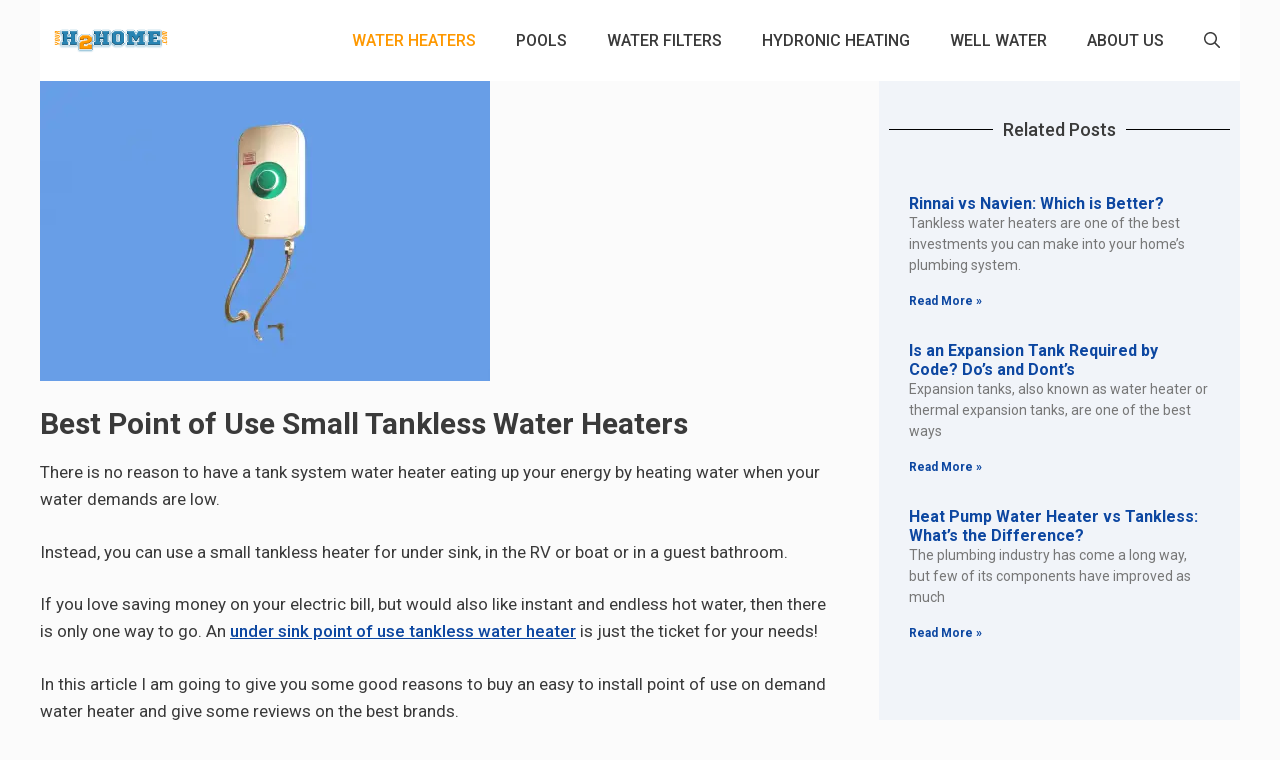

--- FILE ---
content_type: text/html; charset=UTF-8
request_url: https://yourh2home.com/best-point-of-use-tankless-water-heater-reviews/
body_size: 43073
content:
<!DOCTYPE html><html lang="en-US"><head><meta charset="UTF-8"/>
<script>var __ezHttpConsent={setByCat:function(src,tagType,attributes,category,force,customSetScriptFn=null){var setScript=function(){if(force||window.ezTcfConsent[category]){if(typeof customSetScriptFn==='function'){customSetScriptFn();}else{var scriptElement=document.createElement(tagType);scriptElement.src=src;attributes.forEach(function(attr){for(var key in attr){if(attr.hasOwnProperty(key)){scriptElement.setAttribute(key,attr[key]);}}});var firstScript=document.getElementsByTagName(tagType)[0];firstScript.parentNode.insertBefore(scriptElement,firstScript);}}};if(force||(window.ezTcfConsent&&window.ezTcfConsent.loaded)){setScript();}else if(typeof getEzConsentData==="function"){getEzConsentData().then(function(ezTcfConsent){if(ezTcfConsent&&ezTcfConsent.loaded){setScript();}else{console.error("cannot get ez consent data");force=true;setScript();}});}else{force=true;setScript();console.error("getEzConsentData is not a function");}},};</script>
<script>var ezTcfConsent=window.ezTcfConsent?window.ezTcfConsent:{loaded:false,store_info:false,develop_and_improve_services:false,measure_ad_performance:false,measure_content_performance:false,select_basic_ads:false,create_ad_profile:false,select_personalized_ads:false,create_content_profile:false,select_personalized_content:false,understand_audiences:false,use_limited_data_to_select_content:false,};function getEzConsentData(){return new Promise(function(resolve){document.addEventListener("ezConsentEvent",function(event){var ezTcfConsent=event.detail.ezTcfConsent;resolve(ezTcfConsent);});});}</script>
<script>if(typeof _setEzCookies!=='function'){function _setEzCookies(ezConsentData){var cookies=window.ezCookieQueue;for(var i=0;i<cookies.length;i++){var cookie=cookies[i];if(ezConsentData&&ezConsentData.loaded&&ezConsentData[cookie.tcfCategory]){document.cookie=cookie.name+"="+cookie.value;}}}}
window.ezCookieQueue=window.ezCookieQueue||[];if(typeof addEzCookies!=='function'){function addEzCookies(arr){window.ezCookieQueue=[...window.ezCookieQueue,...arr];}}
addEzCookies([{name:"ezoab_257427",value:"mod275; Path=/; Domain=yourh2home.com; Max-Age=7200",tcfCategory:"store_info",isEzoic:"true",},{name:"ezosuibasgeneris-1",value:"5b396814-57dc-4604-5a77-1b18587aab44; Path=/; Domain=yourh2home.com; Expires=Sat, 16 Jan 2027 02:22:05 UTC; Secure; SameSite=None",tcfCategory:"understand_audiences",isEzoic:"true",}]);if(window.ezTcfConsent&&window.ezTcfConsent.loaded){_setEzCookies(window.ezTcfConsent);}else if(typeof getEzConsentData==="function"){getEzConsentData().then(function(ezTcfConsent){if(ezTcfConsent&&ezTcfConsent.loaded){_setEzCookies(window.ezTcfConsent);}else{console.error("cannot get ez consent data");_setEzCookies(window.ezTcfConsent);}});}else{console.error("getEzConsentData is not a function");_setEzCookies(window.ezTcfConsent);}</script><script type="text/javascript" data-ezscrex='false' data-cfasync='false'>window._ezaq = Object.assign({"edge_cache_status":13,"edge_response_time":86,"url":"https://yourh2home.com/best-point-of-use-tankless-water-heater-reviews/"}, typeof window._ezaq !== "undefined" ? window._ezaq : {});</script><script type="text/javascript" data-ezscrex='false' data-cfasync='false'>window._ezaq = Object.assign({"ab_test_id":"mod275"}, typeof window._ezaq !== "undefined" ? window._ezaq : {});window.__ez=window.__ez||{};window.__ez.tf={"vabo":"true"};</script><script type="text/javascript" data-ezscrex='false' data-cfasync='false'>window.ezDisableAds = true;</script>
<script data-ezscrex='false' data-cfasync='false' data-pagespeed-no-defer>var __ez=__ez||{};__ez.stms=Date.now();__ez.evt={};__ez.script={};__ez.ck=__ez.ck||{};__ez.template={};__ez.template.isOrig=true;window.__ezScriptHost="//www.ezojs.com";__ez.queue=__ez.queue||function(){var e=0,i=0,t=[],n=!1,o=[],r=[],s=!0,a=function(e,i,n,o,r,s,a){var l=arguments.length>7&&void 0!==arguments[7]?arguments[7]:window,d=this;this.name=e,this.funcName=i,this.parameters=null===n?null:w(n)?n:[n],this.isBlock=o,this.blockedBy=r,this.deleteWhenComplete=s,this.isError=!1,this.isComplete=!1,this.isInitialized=!1,this.proceedIfError=a,this.fWindow=l,this.isTimeDelay=!1,this.process=function(){f("... func = "+e),d.isInitialized=!0,d.isComplete=!0,f("... func.apply: "+e);var i=d.funcName.split("."),n=null,o=this.fWindow||window;i.length>3||(n=3===i.length?o[i[0]][i[1]][i[2]]:2===i.length?o[i[0]][i[1]]:o[d.funcName]),null!=n&&n.apply(null,this.parameters),!0===d.deleteWhenComplete&&delete t[e],!0===d.isBlock&&(f("----- F'D: "+d.name),m())}},l=function(e,i,t,n,o,r,s){var a=arguments.length>7&&void 0!==arguments[7]?arguments[7]:window,l=this;this.name=e,this.path=i,this.async=o,this.defer=r,this.isBlock=t,this.blockedBy=n,this.isInitialized=!1,this.isError=!1,this.isComplete=!1,this.proceedIfError=s,this.fWindow=a,this.isTimeDelay=!1,this.isPath=function(e){return"/"===e[0]&&"/"!==e[1]},this.getSrc=function(e){return void 0!==window.__ezScriptHost&&this.isPath(e)&&"banger.js"!==this.name?window.__ezScriptHost+e:e},this.process=function(){l.isInitialized=!0,f("... file = "+e);var i=this.fWindow?this.fWindow.document:document,t=i.createElement("script");t.src=this.getSrc(this.path),!0===o?t.async=!0:!0===r&&(t.defer=!0),t.onerror=function(){var e={url:window.location.href,name:l.name,path:l.path,user_agent:window.navigator.userAgent};"undefined"!=typeof _ezaq&&(e.pageview_id=_ezaq.page_view_id);var i=encodeURIComponent(JSON.stringify(e)),t=new XMLHttpRequest;t.open("GET","//g.ezoic.net/ezqlog?d="+i,!0),t.send(),f("----- ERR'D: "+l.name),l.isError=!0,!0===l.isBlock&&m()},t.onreadystatechange=t.onload=function(){var e=t.readyState;f("----- F'D: "+l.name),e&&!/loaded|complete/.test(e)||(l.isComplete=!0,!0===l.isBlock&&m())},i.getElementsByTagName("head")[0].appendChild(t)}},d=function(e,i){this.name=e,this.path="",this.async=!1,this.defer=!1,this.isBlock=!1,this.blockedBy=[],this.isInitialized=!0,this.isError=!1,this.isComplete=i,this.proceedIfError=!1,this.isTimeDelay=!1,this.process=function(){}};function c(e,i,n,s,a,d,c,u,f){var m=new l(e,i,n,s,a,d,c,f);!0===u?o[e]=m:r[e]=m,t[e]=m,h(m)}function h(e){!0!==u(e)&&0!=s&&e.process()}function u(e){if(!0===e.isTimeDelay&&!1===n)return f(e.name+" blocked = TIME DELAY!"),!0;if(w(e.blockedBy))for(var i=0;i<e.blockedBy.length;i++){var o=e.blockedBy[i];if(!1===t.hasOwnProperty(o))return f(e.name+" blocked = "+o),!0;if(!0===e.proceedIfError&&!0===t[o].isError)return!1;if(!1===t[o].isComplete)return f(e.name+" blocked = "+o),!0}return!1}function f(e){var i=window.location.href,t=new RegExp("[?&]ezq=([^&#]*)","i").exec(i);"1"===(t?t[1]:null)&&console.debug(e)}function m(){++e>200||(f("let's go"),p(o),p(r))}function p(e){for(var i in e)if(!1!==e.hasOwnProperty(i)){var t=e[i];!0===t.isComplete||u(t)||!0===t.isInitialized||!0===t.isError?!0===t.isError?f(t.name+": error"):!0===t.isComplete?f(t.name+": complete already"):!0===t.isInitialized&&f(t.name+": initialized already"):t.process()}}function w(e){return"[object Array]"==Object.prototype.toString.call(e)}return window.addEventListener("load",(function(){setTimeout((function(){n=!0,f("TDELAY -----"),m()}),5e3)}),!1),{addFile:c,addFileOnce:function(e,i,n,o,r,s,a,l,d){t[e]||c(e,i,n,o,r,s,a,l,d)},addDelayFile:function(e,i){var n=new l(e,i,!1,[],!1,!1,!0);n.isTimeDelay=!0,f(e+" ...  FILE! TDELAY"),r[e]=n,t[e]=n,h(n)},addFunc:function(e,n,s,l,d,c,u,f,m,p){!0===c&&(e=e+"_"+i++);var w=new a(e,n,s,l,d,u,f,p);!0===m?o[e]=w:r[e]=w,t[e]=w,h(w)},addDelayFunc:function(e,i,n){var o=new a(e,i,n,!1,[],!0,!0);o.isTimeDelay=!0,f(e+" ...  FUNCTION! TDELAY"),r[e]=o,t[e]=o,h(o)},items:t,processAll:m,setallowLoad:function(e){s=e},markLoaded:function(e){if(e&&0!==e.length){if(e in t){var i=t[e];!0===i.isComplete?f(i.name+" "+e+": error loaded duplicate"):(i.isComplete=!0,i.isInitialized=!0)}else t[e]=new d(e,!0);f("markLoaded dummyfile: "+t[e].name)}},logWhatsBlocked:function(){for(var e in t)!1!==t.hasOwnProperty(e)&&u(t[e])}}}();__ez.evt.add=function(e,t,n){e.addEventListener?e.addEventListener(t,n,!1):e.attachEvent?e.attachEvent("on"+t,n):e["on"+t]=n()},__ez.evt.remove=function(e,t,n){e.removeEventListener?e.removeEventListener(t,n,!1):e.detachEvent?e.detachEvent("on"+t,n):delete e["on"+t]};__ez.script.add=function(e){var t=document.createElement("script");t.src=e,t.async=!0,t.type="text/javascript",document.getElementsByTagName("head")[0].appendChild(t)};__ez.dot=__ez.dot||{};__ez.queue.addFileOnce('/detroitchicago/boise.js', '/detroitchicago/boise.js?gcb=195-1&cb=5', true, [], true, false, true, false);__ez.queue.addFileOnce('/parsonsmaize/abilene.js', '/parsonsmaize/abilene.js?gcb=195-1&cb=b20dfef28c', true, [], true, false, true, false);__ez.queue.addFileOnce('/parsonsmaize/mulvane.js', '/parsonsmaize/mulvane.js?gcb=195-1&cb=e75e48eec0', true, ['/parsonsmaize/abilene.js'], true, false, true, false);__ez.queue.addFileOnce('/detroitchicago/birmingham.js', '/detroitchicago/birmingham.js?gcb=195-1&cb=539c47377c', true, ['/parsonsmaize/abilene.js'], true, false, true, false);</script>
<script data-ezscrex="false" type="text/javascript" data-cfasync="false">window._ezaq = Object.assign({"ad_cache_level":0,"adpicker_placement_cnt":0,"ai_placeholder_cache_level":0,"ai_placeholder_placement_cnt":-1,"article_category":"Tankless Water Heaters","author":"Nick LoPresti","domain":"yourh2home.com","domain_id":257427,"ezcache_level":2,"ezcache_skip_code":0,"has_bad_image":0,"has_bad_words":0,"is_sitespeed":0,"lt_cache_level":0,"publish_date":"2019-02-20","response_size":248941,"response_size_orig":243142,"response_time_orig":64,"template_id":5,"url":"https://yourh2home.com/best-point-of-use-tankless-water-heater-reviews/","word_count":0,"worst_bad_word_level":0}, typeof window._ezaq !== "undefined" ? window._ezaq : {});__ez.queue.markLoaded('ezaqBaseReady');</script>
<script type='text/javascript' data-ezscrex='false' data-cfasync='false'>
window.ezAnalyticsStatic = true;

function analyticsAddScript(script) {
	var ezDynamic = document.createElement('script');
	ezDynamic.type = 'text/javascript';
	ezDynamic.innerHTML = script;
	document.head.appendChild(ezDynamic);
}
function getCookiesWithPrefix() {
    var allCookies = document.cookie.split(';');
    var cookiesWithPrefix = {};

    for (var i = 0; i < allCookies.length; i++) {
        var cookie = allCookies[i].trim();

        for (var j = 0; j < arguments.length; j++) {
            var prefix = arguments[j];
            if (cookie.indexOf(prefix) === 0) {
                var cookieParts = cookie.split('=');
                var cookieName = cookieParts[0];
                var cookieValue = cookieParts.slice(1).join('=');
                cookiesWithPrefix[cookieName] = decodeURIComponent(cookieValue);
                break; // Once matched, no need to check other prefixes
            }
        }
    }

    return cookiesWithPrefix;
}
function productAnalytics() {
	var d = {"pr":[6],"omd5":"5ea1cb1b832482432cc2a3509e404418","nar":"risk score"};
	d.u = _ezaq.url;
	d.p = _ezaq.page_view_id;
	d.v = _ezaq.visit_uuid;
	d.ab = _ezaq.ab_test_id;
	d.e = JSON.stringify(_ezaq);
	d.ref = document.referrer;
	d.c = getCookiesWithPrefix('active_template', 'ez', 'lp_');
	if(typeof ez_utmParams !== 'undefined') {
		d.utm = ez_utmParams;
	}

	var dataText = JSON.stringify(d);
	var xhr = new XMLHttpRequest();
	xhr.open('POST','/ezais/analytics?cb=1', true);
	xhr.onload = function () {
		if (xhr.status!=200) {
            return;
		}

        if(document.readyState !== 'loading') {
            analyticsAddScript(xhr.response);
            return;
        }

        var eventFunc = function() {
            if(document.readyState === 'loading') {
                return;
            }
            document.removeEventListener('readystatechange', eventFunc, false);
            analyticsAddScript(xhr.response);
        };

        document.addEventListener('readystatechange', eventFunc, false);
	};
	xhr.setRequestHeader('Content-Type','text/plain');
	xhr.send(dataText);
}
__ez.queue.addFunc("productAnalytics", "productAnalytics", null, true, ['ezaqBaseReady'], false, false, false, true);
</script><base href="https://yourh2home.com/best-point-of-use-tankless-water-heater-reviews/"/>
	
	<meta name="robots" content="index, follow, max-image-preview:large, max-snippet:-1, max-video-preview:-1"/>

<!-- Google Tag Manager for WordPress by gtm4wp.com -->
<script data-cfasync="false" data-pagespeed-no-defer="">
	var gtm4wp_datalayer_name = "dataLayer";
	var dataLayer = dataLayer || [];
</script>
<!-- End Google Tag Manager for WordPress by gtm4wp.com --><meta name="viewport" content="width=device-width, initial-scale=1"/>
	<!-- This site is optimized with the Yoast SEO plugin v19.3 - https://yoast.com/wordpress/plugins/seo/ -->
	<title>Small &amp; Effective | 4 Best Point of Use Tankless Water Heaters</title>
	<meta name="description" content="Looking for a small tankless water heater for instant hot water? Read the reviews for the best under sink point of use tankless water heater for more info!"/>
	<link rel="canonical" href="https://yourh2home.com/best-point-of-use-tankless-water-heater-reviews/"/>
	<meta property="og:locale" content="en_US"/>
	<meta property="og:type" content="article"/>
	<meta property="og:title" content="Small &amp; Effective | 4 Best Point of Use Tankless Water Heaters"/>
	<meta property="og:description" content="Looking for a small tankless water heater for instant hot water? Read the reviews for the best under sink point of use tankless water heater for more info!"/>
	<meta property="og:url" content="https://yourh2home.com/best-point-of-use-tankless-water-heater-reviews/"/>
	<meta property="og:site_name" content="Your H2Home"/>
	<meta property="article:published_time" content="2019-02-20T13:31:09+00:00"/>
	<meta property="article:modified_time" content="2021-10-13T19:23:51+00:00"/>
	<meta property="og:image" content="https://yourh2home.com/wp-content/uploads/2019/02/mini-tankless-water-heater.png"/>
	<meta property="og:image:width" content="1920"/>
	<meta property="og:image:height" content="1080"/>
	<meta property="og:image:type" content="image/png"/>
	<meta name="author" content="Nick LoPresti"/>
	<meta name="twitter:card" content="summary_large_image"/>
	<meta name="twitter:label1" content="Written by"/>
	<meta name="twitter:data1" content="Nick LoPresti"/>
	<meta name="twitter:label2" content="Est. reading time"/>
	<meta name="twitter:data2" content="17 minutes"/>
	<script type="application/ld+json" class="yoast-schema-graph">{"@context":"https://schema.org","@graph":[{"@type":["Person","Organization"],"@id":"https://yourh2home.com/#/schema/person/84972123407fc688d515361d1d572078","name":"Martin Jensen","image":{"@type":"ImageObject","inLanguage":"en-US","@id":"https://yourh2home.com/#/schema/person/image/","url":"https://yourh2home.com/wp-content/uploads/2021/10/480x240_transparent.png","contentUrl":"https://yourh2home.com/wp-content/uploads/2021/10/480x240_transparent.png","width":480,"height":240,"caption":"Martin Jensen"},"logo":{"@id":"https://yourh2home.com/#/schema/person/image/"}},{"@type":"WebSite","@id":"https://yourh2home.com/#website","url":"https://yourh2home.com/","name":"Your H2Home","description":"For All Your Home Water Heater And Filter Needs","publisher":{"@id":"https://yourh2home.com/#/schema/person/84972123407fc688d515361d1d572078"},"potentialAction":[{"@type":"SearchAction","target":{"@type":"EntryPoint","urlTemplate":"https://yourh2home.com/?s={search_term_string}"},"query-input":"required name=search_term_string"}],"inLanguage":"en-US"},{"@type":"ImageObject","inLanguage":"en-US","@id":"https://yourh2home.com/best-point-of-use-tankless-water-heater-reviews/#primaryimage","url":"https://yourh2home.com/wp-content/uploads/2019/02/mini-tankless-water-heater.png","contentUrl":"https://yourh2home.com/wp-content/uploads/2019/02/mini-tankless-water-heater.png","width":1920,"height":1080},{"@type":"WebPage","@id":"https://yourh2home.com/best-point-of-use-tankless-water-heater-reviews/","url":"https://yourh2home.com/best-point-of-use-tankless-water-heater-reviews/","name":"Small & Effective | 4 Best Point of Use Tankless Water Heaters","isPartOf":{"@id":"https://yourh2home.com/#website"},"primaryImageOfPage":{"@id":"https://yourh2home.com/best-point-of-use-tankless-water-heater-reviews/#primaryimage"},"datePublished":"2019-02-20T13:31:09+00:00","dateModified":"2021-10-13T19:23:51+00:00","description":"Looking for a small tankless water heater for instant hot water? Read the reviews for the best under sink point of use tankless water heater for more info!","breadcrumb":{"@id":"https://yourh2home.com/best-point-of-use-tankless-water-heater-reviews/#breadcrumb"},"inLanguage":"en-US","potentialAction":[{"@type":"ReadAction","target":["https://yourh2home.com/best-point-of-use-tankless-water-heater-reviews/"]}]},{"@type":"BreadcrumbList","@id":"https://yourh2home.com/best-point-of-use-tankless-water-heater-reviews/#breadcrumb","itemListElement":[{"@type":"ListItem","position":1,"name":"Home","item":"https://yourh2home.com/"},{"@type":"ListItem","position":2,"name":"Water Heaters","item":"https://yourh2home.com/category/water-heaters/"},{"@type":"ListItem","position":3,"name":"Tankless Water Heaters","item":"https://yourh2home.com/category/water-heaters/tankless-water-heaters/"},{"@type":"ListItem","position":4,"name":"Best Point of Use Small Tankless Water Heaters"}]},{"@type":"Article","@id":"https://yourh2home.com/best-point-of-use-tankless-water-heater-reviews/#article","isPartOf":{"@id":"https://yourh2home.com/best-point-of-use-tankless-water-heater-reviews/"},"author":{"name":"Nick LoPresti","@id":"https://yourh2home.com/#/schema/person/dc3932b02b435a6d78ccfb21ba315b65"},"headline":"Best Point of Use Small Tankless Water Heaters","datePublished":"2019-02-20T13:31:09+00:00","dateModified":"2021-10-13T19:23:51+00:00","mainEntityOfPage":{"@id":"https://yourh2home.com/best-point-of-use-tankless-water-heater-reviews/"},"wordCount":3469,"publisher":{"@id":"https://yourh2home.com/#/schema/person/84972123407fc688d515361d1d572078"},"image":{"@id":"https://yourh2home.com/best-point-of-use-tankless-water-heater-reviews/#primaryimage"},"thumbnailUrl":"https://yourh2home.com/wp-content/uploads/2019/02/mini-tankless-water-heater.png","keywords":["rheem","tankless water heater"],"articleSection":["Tankless Water Heaters","Water Heater Reviews","Water Heaters"],"inLanguage":"en-US"},{"@type":"Person","@id":"https://yourh2home.com/#/schema/person/dc3932b02b435a6d78ccfb21ba315b65","name":"Nick LoPresti","image":{"@type":"ImageObject","inLanguage":"en-US","@id":"https://yourh2home.com/#/schema/person/image/","url":"https://secure.gravatar.com/avatar/4fca4d67b3231846a1f8095bc08438ea?s=96&d=mm&r=g","contentUrl":"https://secure.gravatar.com/avatar/4fca4d67b3231846a1f8095bc08438ea?s=96&d=mm&r=g","caption":"Nick LoPresti"},"description":"Nick Lopresti is the founder of YourH2Home and a home improvement expert. He has years of experience writing about various home improvement topics, mostly as it pertains to water systems.","url":"https://yourh2home.com/author/nick-lopresti/"}]}</script>
	<!-- / Yoast SEO plugin. -->


<link rel="dns-prefetch" href="//s.w.org"/>
<link rel="preconnect" href="//www.google-analytics.com"/>
<link href="https://fonts.gstatic.com" crossorigin="" rel="preconnect"/>
<link href="https://fonts.googleapis.com" crossorigin="" rel="preconnect"/>
<link rel="alternate" type="application/rss+xml" title="Your H2Home » Feed" href="https://yourh2home.com/feed/"/>
<link rel="alternate" type="application/rss+xml" title="Your H2Home » Comments Feed" href="https://yourh2home.com/comments/feed/"/>
<script>
window._wpemojiSettings = {"baseUrl":"https:\/\/s.w.org\/images\/core\/emoji\/14.0.0\/72x72\/","ext":".png","svgUrl":"https:\/\/s.w.org\/images\/core\/emoji\/14.0.0\/svg\/","svgExt":".svg","source":{"concatemoji":"https:\/\/yourh2home.com\/wp-includes\/js\/wp-emoji-release.min.js?ver=6.0.11"}};
/*! This file is auto-generated */
!function(e,a,t){var n,r,o,i=a.createElement("canvas"),p=i.getContext&&i.getContext("2d");function s(e,t){var a=String.fromCharCode,e=(p.clearRect(0,0,i.width,i.height),p.fillText(a.apply(this,e),0,0),i.toDataURL());return p.clearRect(0,0,i.width,i.height),p.fillText(a.apply(this,t),0,0),e===i.toDataURL()}function c(e){var t=a.createElement("script");t.src=e,t.defer=t.type="text/javascript",a.getElementsByTagName("head")[0].appendChild(t)}for(o=Array("flag","emoji"),t.supports={everything:!0,everythingExceptFlag:!0},r=0;r<o.length;r++)t.supports[o[r]]=function(e){if(!p||!p.fillText)return!1;switch(p.textBaseline="top",p.font="600 32px Arial",e){case"flag":return s([127987,65039,8205,9895,65039],[127987,65039,8203,9895,65039])?!1:!s([55356,56826,55356,56819],[55356,56826,8203,55356,56819])&&!s([55356,57332,56128,56423,56128,56418,56128,56421,56128,56430,56128,56423,56128,56447],[55356,57332,8203,56128,56423,8203,56128,56418,8203,56128,56421,8203,56128,56430,8203,56128,56423,8203,56128,56447]);case"emoji":return!s([129777,127995,8205,129778,127999],[129777,127995,8203,129778,127999])}return!1}(o[r]),t.supports.everything=t.supports.everything&&t.supports[o[r]],"flag"!==o[r]&&(t.supports.everythingExceptFlag=t.supports.everythingExceptFlag&&t.supports[o[r]]);t.supports.everythingExceptFlag=t.supports.everythingExceptFlag&&!t.supports.flag,t.DOMReady=!1,t.readyCallback=function(){t.DOMReady=!0},t.supports.everything||(n=function(){t.readyCallback()},a.addEventListener?(a.addEventListener("DOMContentLoaded",n,!1),e.addEventListener("load",n,!1)):(e.attachEvent("onload",n),a.attachEvent("onreadystatechange",function(){"complete"===a.readyState&&t.readyCallback()})),(e=t.source||{}).concatemoji?c(e.concatemoji):e.wpemoji&&e.twemoji&&(c(e.twemoji),c(e.wpemoji)))}(window,document,window._wpemojiSettings);
</script>
<style>
img.wp-smiley,
img.emoji {
	display: inline !important;
	border: none !important;
	box-shadow: none !important;
	height: 1em !important;
	width: 1em !important;
	margin: 0 0.07em !important;
	vertical-align: -0.1em !important;
	background: none !important;
	padding: 0 !important;
}
</style>
	<link rel="stylesheet" id="atomic-blocks-fontawesome-css" href="https://yourh2home.com/wp-content/plugins/atomic-blocks/dist/assets/fontawesome/css/all.min.css?ver=1615401789" media="all"/>
<link rel="stylesheet" id="generate-fonts-css" href="//fonts.googleapis.com/css?family=Roboto:100,100italic,300,300italic,regular,italic,500,500italic,700,700italic,900,900italic|Lato:100,100italic,300,300italic,regular,italic,700,700italic,900,900italic" media="all"/>
<link rel="stylesheet" id="wp-block-library-css" href="https://yourh2home.com/wp-includes/css/dist/block-library/style.min.css?ver=6.0.11" media="all"/>
<link rel="stylesheet" id="atomic-blocks-style-css-css" href="https://yourh2home.com/wp-content/plugins/atomic-blocks/dist/blocks.style.build.css?ver=1615401788" media="all"/>
<link rel="stylesheet" id="coblocks-frontend-css" href="https://yourh2home.com/wp-content/plugins/coblocks/dist/style-coblocks-1.css?ver=2.24.2" media="all"/>
<link rel="stylesheet" id="dashicons-css" href="https://yourh2home.com/wp-includes/css/dashicons.min.css?ver=6.0.11" media="all"/>
<style id="global-styles-inline-css">
body{--wp--preset--color--black: #000000;--wp--preset--color--cyan-bluish-gray: #abb8c3;--wp--preset--color--white: #ffffff;--wp--preset--color--pale-pink: #f78da7;--wp--preset--color--vivid-red: #cf2e2e;--wp--preset--color--luminous-vivid-orange: #ff6900;--wp--preset--color--luminous-vivid-amber: #fcb900;--wp--preset--color--light-green-cyan: #7bdcb5;--wp--preset--color--vivid-green-cyan: #00d084;--wp--preset--color--pale-cyan-blue: #8ed1fc;--wp--preset--color--vivid-cyan-blue: #0693e3;--wp--preset--color--vivid-purple: #9b51e0;--wp--preset--color--contrast: var(--contrast);--wp--preset--color--contrast-2: var(--contrast-2);--wp--preset--color--contrast-3: var(--contrast-3);--wp--preset--color--base: var(--base);--wp--preset--color--base-2: var(--base-2);--wp--preset--color--base-3: var(--base-3);--wp--preset--color--accent: var(--accent);--wp--preset--gradient--vivid-cyan-blue-to-vivid-purple: linear-gradient(135deg,rgba(6,147,227,1) 0%,rgb(155,81,224) 100%);--wp--preset--gradient--light-green-cyan-to-vivid-green-cyan: linear-gradient(135deg,rgb(122,220,180) 0%,rgb(0,208,130) 100%);--wp--preset--gradient--luminous-vivid-amber-to-luminous-vivid-orange: linear-gradient(135deg,rgba(252,185,0,1) 0%,rgba(255,105,0,1) 100%);--wp--preset--gradient--luminous-vivid-orange-to-vivid-red: linear-gradient(135deg,rgba(255,105,0,1) 0%,rgb(207,46,46) 100%);--wp--preset--gradient--very-light-gray-to-cyan-bluish-gray: linear-gradient(135deg,rgb(238,238,238) 0%,rgb(169,184,195) 100%);--wp--preset--gradient--cool-to-warm-spectrum: linear-gradient(135deg,rgb(74,234,220) 0%,rgb(151,120,209) 20%,rgb(207,42,186) 40%,rgb(238,44,130) 60%,rgb(251,105,98) 80%,rgb(254,248,76) 100%);--wp--preset--gradient--blush-light-purple: linear-gradient(135deg,rgb(255,206,236) 0%,rgb(152,150,240) 100%);--wp--preset--gradient--blush-bordeaux: linear-gradient(135deg,rgb(254,205,165) 0%,rgb(254,45,45) 50%,rgb(107,0,62) 100%);--wp--preset--gradient--luminous-dusk: linear-gradient(135deg,rgb(255,203,112) 0%,rgb(199,81,192) 50%,rgb(65,88,208) 100%);--wp--preset--gradient--pale-ocean: linear-gradient(135deg,rgb(255,245,203) 0%,rgb(182,227,212) 50%,rgb(51,167,181) 100%);--wp--preset--gradient--electric-grass: linear-gradient(135deg,rgb(202,248,128) 0%,rgb(113,206,126) 100%);--wp--preset--gradient--midnight: linear-gradient(135deg,rgb(2,3,129) 0%,rgb(40,116,252) 100%);--wp--preset--duotone--dark-grayscale: url('#wp-duotone-dark-grayscale');--wp--preset--duotone--grayscale: url('#wp-duotone-grayscale');--wp--preset--duotone--purple-yellow: url('#wp-duotone-purple-yellow');--wp--preset--duotone--blue-red: url('#wp-duotone-blue-red');--wp--preset--duotone--midnight: url('#wp-duotone-midnight');--wp--preset--duotone--magenta-yellow: url('#wp-duotone-magenta-yellow');--wp--preset--duotone--purple-green: url('#wp-duotone-purple-green');--wp--preset--duotone--blue-orange: url('#wp-duotone-blue-orange');--wp--preset--font-size--small: 13px;--wp--preset--font-size--medium: 20px;--wp--preset--font-size--large: 36px;--wp--preset--font-size--x-large: 42px;}.has-black-color{color: var(--wp--preset--color--black) !important;}.has-cyan-bluish-gray-color{color: var(--wp--preset--color--cyan-bluish-gray) !important;}.has-white-color{color: var(--wp--preset--color--white) !important;}.has-pale-pink-color{color: var(--wp--preset--color--pale-pink) !important;}.has-vivid-red-color{color: var(--wp--preset--color--vivid-red) !important;}.has-luminous-vivid-orange-color{color: var(--wp--preset--color--luminous-vivid-orange) !important;}.has-luminous-vivid-amber-color{color: var(--wp--preset--color--luminous-vivid-amber) !important;}.has-light-green-cyan-color{color: var(--wp--preset--color--light-green-cyan) !important;}.has-vivid-green-cyan-color{color: var(--wp--preset--color--vivid-green-cyan) !important;}.has-pale-cyan-blue-color{color: var(--wp--preset--color--pale-cyan-blue) !important;}.has-vivid-cyan-blue-color{color: var(--wp--preset--color--vivid-cyan-blue) !important;}.has-vivid-purple-color{color: var(--wp--preset--color--vivid-purple) !important;}.has-black-background-color{background-color: var(--wp--preset--color--black) !important;}.has-cyan-bluish-gray-background-color{background-color: var(--wp--preset--color--cyan-bluish-gray) !important;}.has-white-background-color{background-color: var(--wp--preset--color--white) !important;}.has-pale-pink-background-color{background-color: var(--wp--preset--color--pale-pink) !important;}.has-vivid-red-background-color{background-color: var(--wp--preset--color--vivid-red) !important;}.has-luminous-vivid-orange-background-color{background-color: var(--wp--preset--color--luminous-vivid-orange) !important;}.has-luminous-vivid-amber-background-color{background-color: var(--wp--preset--color--luminous-vivid-amber) !important;}.has-light-green-cyan-background-color{background-color: var(--wp--preset--color--light-green-cyan) !important;}.has-vivid-green-cyan-background-color{background-color: var(--wp--preset--color--vivid-green-cyan) !important;}.has-pale-cyan-blue-background-color{background-color: var(--wp--preset--color--pale-cyan-blue) !important;}.has-vivid-cyan-blue-background-color{background-color: var(--wp--preset--color--vivid-cyan-blue) !important;}.has-vivid-purple-background-color{background-color: var(--wp--preset--color--vivid-purple) !important;}.has-black-border-color{border-color: var(--wp--preset--color--black) !important;}.has-cyan-bluish-gray-border-color{border-color: var(--wp--preset--color--cyan-bluish-gray) !important;}.has-white-border-color{border-color: var(--wp--preset--color--white) !important;}.has-pale-pink-border-color{border-color: var(--wp--preset--color--pale-pink) !important;}.has-vivid-red-border-color{border-color: var(--wp--preset--color--vivid-red) !important;}.has-luminous-vivid-orange-border-color{border-color: var(--wp--preset--color--luminous-vivid-orange) !important;}.has-luminous-vivid-amber-border-color{border-color: var(--wp--preset--color--luminous-vivid-amber) !important;}.has-light-green-cyan-border-color{border-color: var(--wp--preset--color--light-green-cyan) !important;}.has-vivid-green-cyan-border-color{border-color: var(--wp--preset--color--vivid-green-cyan) !important;}.has-pale-cyan-blue-border-color{border-color: var(--wp--preset--color--pale-cyan-blue) !important;}.has-vivid-cyan-blue-border-color{border-color: var(--wp--preset--color--vivid-cyan-blue) !important;}.has-vivid-purple-border-color{border-color: var(--wp--preset--color--vivid-purple) !important;}.has-vivid-cyan-blue-to-vivid-purple-gradient-background{background: var(--wp--preset--gradient--vivid-cyan-blue-to-vivid-purple) !important;}.has-light-green-cyan-to-vivid-green-cyan-gradient-background{background: var(--wp--preset--gradient--light-green-cyan-to-vivid-green-cyan) !important;}.has-luminous-vivid-amber-to-luminous-vivid-orange-gradient-background{background: var(--wp--preset--gradient--luminous-vivid-amber-to-luminous-vivid-orange) !important;}.has-luminous-vivid-orange-to-vivid-red-gradient-background{background: var(--wp--preset--gradient--luminous-vivid-orange-to-vivid-red) !important;}.has-very-light-gray-to-cyan-bluish-gray-gradient-background{background: var(--wp--preset--gradient--very-light-gray-to-cyan-bluish-gray) !important;}.has-cool-to-warm-spectrum-gradient-background{background: var(--wp--preset--gradient--cool-to-warm-spectrum) !important;}.has-blush-light-purple-gradient-background{background: var(--wp--preset--gradient--blush-light-purple) !important;}.has-blush-bordeaux-gradient-background{background: var(--wp--preset--gradient--blush-bordeaux) !important;}.has-luminous-dusk-gradient-background{background: var(--wp--preset--gradient--luminous-dusk) !important;}.has-pale-ocean-gradient-background{background: var(--wp--preset--gradient--pale-ocean) !important;}.has-electric-grass-gradient-background{background: var(--wp--preset--gradient--electric-grass) !important;}.has-midnight-gradient-background{background: var(--wp--preset--gradient--midnight) !important;}.has-small-font-size{font-size: var(--wp--preset--font-size--small) !important;}.has-medium-font-size{font-size: var(--wp--preset--font-size--medium) !important;}.has-large-font-size{font-size: var(--wp--preset--font-size--large) !important;}.has-x-large-font-size{font-size: var(--wp--preset--font-size--x-large) !important;}
</style>
<link rel="stylesheet" id="eae-css-css" href="https://yourh2home.com/wp-content/plugins/addon-elements-for-elementor-page-builder/assets/css/eae.min.css?ver=1.11.14" media="all"/>
<link rel="stylesheet" id="font-awesome-4-shim-css" href="https://yourh2home.com/wp-content/plugins/elementor/assets/lib/font-awesome/css/v4-shims.min.css?ver=1.0" media="all"/>
<link rel="stylesheet" id="font-awesome-5-all-css" href="https://yourh2home.com/wp-content/plugins/elementor/assets/lib/font-awesome/css/all.min.css?ver=1.0" media="all"/>
<link rel="stylesheet" id="vegas-css-css" href="https://yourh2home.com/wp-content/plugins/addon-elements-for-elementor-page-builder/assets/lib/vegas/vegas.min.css?ver=2.4.0" media="all"/>
<link rel="stylesheet" id="wp-show-posts-css" href="https://yourh2home.com/wp-content/plugins/wp-show-posts/css/wp-show-posts-min.css?ver=1.1.3" media="all"/>
<link rel="stylesheet" id="wp-components-css" href="https://yourh2home.com/wp-includes/css/dist/components/style.min.css?ver=6.0.11" media="all"/>
<link rel="stylesheet" id="godaddy-styles-css" href="https://yourh2home.com/wp-content/plugins/coblocks/includes/Dependencies/GoDaddy/Styles/build/latest.css?ver=0.4.2" media="all"/>
<link rel="stylesheet" id="ez-icomoon-css" href="https://yourh2home.com/wp-content/plugins/easy-table-of-contents/vendor/icomoon/style.min.css?ver=2.0.29" media="all"/>
<link rel="stylesheet" id="ez-toc-css" href="https://yourh2home.com/wp-content/plugins/easy-table-of-contents/assets/css/screen.min.css?ver=2.0.29" media="all"/>
<style id="ez-toc-inline-css">
div#ez-toc-container p.ez-toc-title {font-size: 140%;}div#ez-toc-container p.ez-toc-title {font-weight: 600;}div#ez-toc-container ul li {font-size: 105%;}div#ez-toc-container nav ul ul li ul li {font-size: %!important;}div#ez-toc-container {background: #f7f7f7;border: 1px solid #ddd;}div#ez-toc-container p.ez-toc-title {color: #000000;}div#ez-toc-container ul.ez-toc-list a {color: #424242;}div#ez-toc-container ul.ez-toc-list a:hover {color: #2a6496;}div#ez-toc-container ul.ez-toc-list a:visited {color: #428bca;}
</style>
<link rel="stylesheet" id="generate-widget-areas-css" href="https://yourh2home.com/wp-content/themes/generatepress/assets/css/components/widget-areas.min.css?ver=3.6.1" media="all"/>
<link rel="stylesheet" id="generate-style-css" href="https://yourh2home.com/wp-content/themes/generatepress/assets/css/main.min.css?ver=3.6.1" media="all"/>
<style id="generate-style-inline-css">
body{background-color:#fbfbfb;color:#3a3a3a;}a{color:#fe9800;}a:hover, a:focus, a:active{color:#fbfbfb;}.wp-block-group__inner-container{max-width:1200px;margin-left:auto;margin-right:auto;}.navigation-search{position:absolute;left:-99999px;pointer-events:none;visibility:hidden;z-index:20;width:100%;top:0;transition:opacity 100ms ease-in-out;opacity:0;}.navigation-search.nav-search-active{left:0;right:0;pointer-events:auto;visibility:visible;opacity:1;}.navigation-search input[type="search"]{outline:0;border:0;vertical-align:bottom;line-height:1;opacity:0.9;width:100%;z-index:20;border-radius:0;-webkit-appearance:none;height:60px;}.navigation-search input::-ms-clear{display:none;width:0;height:0;}.navigation-search input::-ms-reveal{display:none;width:0;height:0;}.navigation-search input::-webkit-search-decoration, .navigation-search input::-webkit-search-cancel-button, .navigation-search input::-webkit-search-results-button, .navigation-search input::-webkit-search-results-decoration{display:none;}.gen-sidebar-nav .navigation-search{top:auto;bottom:0;}:root{--contrast:#222222;--contrast-2:#575760;--contrast-3:#b2b2be;--base:#f0f0f0;--base-2:#f7f8f9;--base-3:#ffffff;--accent:#1e73be;}:root .has-contrast-color{color:var(--contrast);}:root .has-contrast-background-color{background-color:var(--contrast);}:root .has-contrast-2-color{color:var(--contrast-2);}:root .has-contrast-2-background-color{background-color:var(--contrast-2);}:root .has-contrast-3-color{color:var(--contrast-3);}:root .has-contrast-3-background-color{background-color:var(--contrast-3);}:root .has-base-color{color:var(--base);}:root .has-base-background-color{background-color:var(--base);}:root .has-base-2-color{color:var(--base-2);}:root .has-base-2-background-color{background-color:var(--base-2);}:root .has-base-3-color{color:var(--base-3);}:root .has-base-3-background-color{background-color:var(--base-3);}:root .has-accent-color{color:var(--accent);}:root .has-accent-background-color{background-color:var(--accent);}body, button, input, select, textarea{font-family:"Roboto", sans-serif;font-weight:300;}body{line-height:1.6;}.entry-content > [class*="wp-block-"]:not(:last-child):not(.wp-block-heading){margin-bottom:1.5em;}.main-title{text-transform:uppercase;}.main-navigation a, .menu-toggle{font-weight:500;text-transform:uppercase;font-size:16px;}.main-navigation .menu-bar-items{font-size:16px;}.main-navigation .main-nav ul ul li a{font-size:15px;}.widget-title{font-family:"Lato", sans-serif;font-weight:500;text-transform:uppercase;}.sidebar .widget, .footer-widgets .widget{font-size:17px;}button:not(.menu-toggle),html input[type="button"],input[type="reset"],input[type="submit"],.button,.wp-block-button .wp-block-button__link{font-weight:500;text-transform:uppercase;font-size:14px;}h1{font-family:"Roboto", sans-serif;font-size:50px;}h2{font-family:"Roboto", sans-serif;font-size:30px;}h3{font-family:"Roboto", sans-serif;font-size:24px;}h4{font-weight:700;font-size:18px;}h5{font-size:inherit;}@media (max-width:768px){.main-title{font-size:20px;}h1{font-size:30px;}h2{font-size:24px;}}.top-bar{background-color:#000000;color:#ffffff;}.top-bar a{color:#ffffff;}.top-bar a:hover{color:#303030;}.site-header{background-color:rgba(255,255,255,0);color:#3a3a3a;}.site-header a{color:#3a3a3a;}.main-title a,.main-title a:hover{color:#3a3a3a;}.site-description{color:#757575;}.main-navigation,.main-navigation ul ul{background-color:#ffffff;}.main-navigation .main-nav ul li a, .main-navigation .menu-toggle, .main-navigation .menu-bar-items{color:#3a3a3a;}.main-navigation .main-nav ul li:not([class*="current-menu-"]):hover > a, .main-navigation .main-nav ul li:not([class*="current-menu-"]):focus > a, .main-navigation .main-nav ul li.sfHover:not([class*="current-menu-"]) > a, .main-navigation .menu-bar-item:hover > a, .main-navigation .menu-bar-item.sfHover > a{color:#3a3a3a;background-color:#ffffff;}button.menu-toggle:hover,button.menu-toggle:focus{color:#3a3a3a;}.main-navigation .main-nav ul li[class*="current-menu-"] > a{color:#fe9800;background-color:#ffffff;}.navigation-search input[type="search"],.navigation-search input[type="search"]:active, .navigation-search input[type="search"]:focus, .main-navigation .main-nav ul li.search-item.active > a, .main-navigation .menu-bar-items .search-item.active > a{color:#3a3a3a;background-color:#ffffff;}.main-navigation ul ul{background-color:#ffffff;}.main-navigation .main-nav ul ul li a{color:#515151;}.main-navigation .main-nav ul ul li:not([class*="current-menu-"]):hover > a,.main-navigation .main-nav ul ul li:not([class*="current-menu-"]):focus > a, .main-navigation .main-nav ul ul li.sfHover:not([class*="current-menu-"]) > a{color:#7a8896;background-color:#ffffff;}.main-navigation .main-nav ul ul li[class*="current-menu-"] > a{color:#8f919e;background-color:#ffffff;}.separate-containers .inside-article, .separate-containers .comments-area, .separate-containers .page-header, .one-container .container, .separate-containers .paging-navigation, .inside-page-header{background-color:#fbfbfb;}.inside-article a,.paging-navigation a,.comments-area a,.page-header a{color:#0d47a1;}.inside-article a:hover,.paging-navigation a:hover,.comments-area a:hover,.page-header a:hover{color:#fe9800;}.entry-title a{color:#000000;}.entry-title a:hover{color:#000000;}.entry-meta{color:#595959;}.entry-meta a{color:#595959;}.entry-meta a:hover{color:#fe9800;}h2{color:#222222;}.sidebar .widget{background-color:#f1f4f9;}.sidebar .widget .widget-title{color:#3a3a3a;}.footer-widgets{color:#3a3a3a;background-color:#5ab9ea;}.footer-widgets a{color:#ff1956;}.footer-widgets a:hover{color:#fe9800;}.footer-widgets .widget-title{color:#ff1956;}.site-info{color:#f7f7f7;background-color:#5ab9ea;}.site-info a{color:#0a0a0a;}.site-info a:hover{color:#fe9800;}.footer-bar .widget_nav_menu .current-menu-item a{color:#fe9800;}input[type="text"],input[type="email"],input[type="url"],input[type="password"],input[type="search"],input[type="tel"],input[type="number"],textarea,select{color:#666666;background-color:#fafafa;border-color:#cccccc;}input[type="text"]:focus,input[type="email"]:focus,input[type="url"]:focus,input[type="password"]:focus,input[type="search"]:focus,input[type="tel"]:focus,input[type="number"]:focus,textarea:focus,select:focus{color:#666666;background-color:#ffffff;border-color:#bfbfbf;}button,html input[type="button"],input[type="reset"],input[type="submit"],a.button,a.wp-block-button__link:not(.has-background){color:#ffffff;background-color:#5ab9ea;}button:hover,html input[type="button"]:hover,input[type="reset"]:hover,input[type="submit"]:hover,a.button:hover,button:focus,html input[type="button"]:focus,input[type="reset"]:focus,input[type="submit"]:focus,a.button:focus,a.wp-block-button__link:not(.has-background):active,a.wp-block-button__link:not(.has-background):focus,a.wp-block-button__link:not(.has-background):hover{color:#ffffff;background-color:#fe9800;}a.generate-back-to-top{background-color:rgba( 0,0,0,0.4 );color:#ffffff;}a.generate-back-to-top:hover,a.generate-back-to-top:focus{background-color:rgba( 0,0,0,0.6 );color:#ffffff;}:root{--gp-search-modal-bg-color:var(--base-3);--gp-search-modal-text-color:var(--contrast);--gp-search-modal-overlay-bg-color:rgba(0,0,0,0.2);}@media (max-width: 768px){.main-navigation .menu-bar-item:hover > a, .main-navigation .menu-bar-item.sfHover > a{background:none;color:#3a3a3a;}}.inside-top-bar{padding:10px;}.inside-top-bar.grid-container{max-width:1220px;}.inside-header{padding:20px 10px 20px 10px;}.inside-header.grid-container{max-width:1220px;}.separate-containers .inside-article, .separate-containers .comments-area, .separate-containers .page-header, .separate-containers .paging-navigation, .one-container .site-content, .inside-page-header{padding:0px 0px 60px 0px;}.site-main .wp-block-group__inner-container{padding:0px 0px 60px 0px;}.separate-containers .paging-navigation{padding-top:20px;padding-bottom:20px;}.entry-content .alignwide, body:not(.no-sidebar) .entry-content .alignfull{margin-left:-0px;width:calc(100% + 0px);max-width:calc(100% + 0px);}.one-container.right-sidebar .site-main,.one-container.both-right .site-main{margin-right:0px;}.one-container.left-sidebar .site-main,.one-container.both-left .site-main{margin-left:0px;}.one-container.both-sidebars .site-main{margin:0px;}.sidebar .widget, .page-header, .widget-area .main-navigation, .site-main > *{margin-bottom:30px;}.separate-containers .site-main{margin:30px;}.both-right .inside-left-sidebar,.both-left .inside-left-sidebar{margin-right:15px;}.both-right .inside-right-sidebar,.both-left .inside-right-sidebar{margin-left:15px;}.one-container.archive .post:not(:last-child):not(.is-loop-template-item), .one-container.blog .post:not(:last-child):not(.is-loop-template-item){padding-bottom:60px;}.separate-containers .featured-image{margin-top:30px;}.separate-containers .inside-right-sidebar, .separate-containers .inside-left-sidebar{margin-top:30px;margin-bottom:30px;}.main-navigation .main-nav ul li a,.menu-toggle,.main-navigation .menu-bar-item > a{line-height:81px;}.navigation-search input[type="search"]{height:81px;}.rtl .menu-item-has-children .dropdown-menu-toggle{padding-left:20px;}.rtl .main-navigation .main-nav ul li.menu-item-has-children > a{padding-right:20px;}.widget-area .widget{padding:5px;}.footer-widgets-container.grid-container{max-width:1280px;}.inside-site-info{padding:50px;}.inside-site-info.grid-container{max-width:1300px;}@media (max-width:768px){.separate-containers .inside-article, .separate-containers .comments-area, .separate-containers .page-header, .separate-containers .paging-navigation, .one-container .site-content, .inside-page-header{padding:20px;}.site-main .wp-block-group__inner-container{padding:20px;}.inside-site-info{padding-right:10px;padding-left:10px;}.entry-content .alignwide, body:not(.no-sidebar) .entry-content .alignfull{margin-left:-20px;width:calc(100% + 40px);max-width:calc(100% + 40px);}.one-container .site-main .paging-navigation{margin-bottom:30px;}}/* End cached CSS */.is-right-sidebar{width:30%;}.is-left-sidebar{width:25%;}.site-content .content-area{width:70%;}@media (max-width: 768px){.main-navigation .menu-toggle,.sidebar-nav-mobile:not(#sticky-placeholder){display:block;}.main-navigation ul,.gen-sidebar-nav,.main-navigation:not(.slideout-navigation):not(.toggled) .main-nav > ul,.has-inline-mobile-toggle #site-navigation .inside-navigation > *:not(.navigation-search):not(.main-nav){display:none;}.nav-align-right .inside-navigation,.nav-align-center .inside-navigation{justify-content:space-between;}}
.elementor-template-full-width .site-content{display:block;}
.dynamic-author-image-rounded{border-radius:100%;}.dynamic-featured-image, .dynamic-author-image{vertical-align:middle;}.one-container.blog .dynamic-content-template:not(:last-child), .one-container.archive .dynamic-content-template:not(:last-child){padding-bottom:0px;}.dynamic-entry-excerpt > p:last-child{margin-bottom:0px;}
.main-navigation .main-nav ul li a,.menu-toggle,.main-navigation .menu-bar-item > a{transition: line-height 300ms ease}.main-navigation.toggled .main-nav > ul{background-color: #ffffff}.sticky-enabled .gen-sidebar-nav.is_stuck .main-navigation {margin-bottom: 0px;}.sticky-enabled .gen-sidebar-nav.is_stuck {z-index: 500;}.sticky-enabled .main-navigation.is_stuck {box-shadow: 0 2px 2px -2px rgba(0, 0, 0, .2);}.navigation-stick:not(.gen-sidebar-nav) {left: 0;right: 0;width: 100% !important;}.nav-float-right .navigation-stick {width: 100% !important;left: 0;}.nav-float-right .navigation-stick .navigation-branding {margin-right: auto;}.main-navigation.has-sticky-branding:not(.grid-container) .inside-navigation:not(.grid-container) .navigation-branding{margin-left: 10px;}
.navigation-branding .main-title{font-weight:bold;text-transform:uppercase;font-size:25px;}@media (max-width: 768px){.navigation-branding .main-title{font-size:20px;}}
.main-navigation.slideout-navigation .main-nav > ul > li > a{line-height:40px;}
</style>
<link rel="stylesheet" id="elementor-frontend-css" href="https://yourh2home.com/wp-content/plugins/elementor/assets/css/frontend-lite.min.css?ver=3.5.6" media="all"/>
<style id="elementor-frontend-inline-css">
.elementor-1093653 .elementor-element.elementor-element-2b999224:not(.elementor-motion-effects-element-type-background), .elementor-1093653 .elementor-element.elementor-element-2b999224 > .elementor-motion-effects-container > .elementor-motion-effects-layer{background-image:url("https://yourh2home.com/wp-content/uploads/2019/02/mini-tankless-water-heater.png");}@media(max-width:767px){.elementor-1093653 .elementor-element.elementor-element-2b999224:not(.elementor-motion-effects-element-type-background), .elementor-1093653 .elementor-element.elementor-element-2b999224 > .elementor-motion-effects-container > .elementor-motion-effects-layer{background-image:url("https://yourh2home.com/wp-content/uploads/2019/02/mini-tankless-water-heater.png");}}
</style>
<link rel="stylesheet" id="elementor-post-89136-css" href="https://yourh2home.com/wp-content/uploads/elementor/css/post-89136.css?ver=1646077932" media="all"/>
<link rel="stylesheet" id="elementor-pro-css" href="https://yourh2home.com/wp-content/plugins/elementor-pro/assets/css/frontend-lite.min.css?ver=3.5.2" media="all"/>
<link rel="stylesheet" id="elementor-post-1093587-css" href="https://yourh2home.com/wp-content/uploads/elementor/css/post-1093587.css?ver=1646077932" media="all"/>
<link rel="stylesheet" id="elementor-post-1093653-css" href="https://yourh2home.com/wp-content/uploads/elementor/css/post-1093653.css?ver=1646077932" media="all"/>
<link rel="stylesheet" id="tablepress-default-css" href="https://yourh2home.com/wp-content/plugins/tablepress/css/default.min.css?ver=1.14" media="all"/>
<link rel="stylesheet" id="aawp-css" href="https://yourh2home.com/wp-content/plugins/aawp/assets/dist/css/main.css?ver=3.18.2" media="all"/>
<link rel="stylesheet" id="generate-blog-images-css" href="https://yourh2home.com/wp-content/plugins/gp-premium/blog/functions/css/featured-images.min.css?ver=2.1.1" media="all"/>
<link rel="stylesheet" id="generate-offside-css" href="https://yourh2home.com/wp-content/plugins/gp-premium/menu-plus/functions/css/offside.min.css?ver=2.1.1" media="all"/>
<style id="generate-offside-inline-css">
.slideout-navigation.main-navigation{background-color:#fbfbfb;}.slideout-navigation.main-navigation .main-nav ul li a{color:#3a3a3a;font-weight:normal;text-transform:uppercase;}.slideout-navigation.main-navigation .main-nav ul ul li a{color:#0a0a0a;}.slideout-navigation.main-navigation.do-overlay .main-nav ul ul li a{font-size:1em;}.slideout-navigation.main-navigation .main-nav ul li:not([class*="current-menu-"]):hover > a, .slideout-navigation.main-navigation .main-nav ul li:not([class*="current-menu-"]):focus > a, .slideout-navigation.main-navigation .main-nav ul li.sfHover:not([class*="current-menu-"]) > a{color:#fbfbfb;background-color:#0d47a1;}.slideout-navigation.main-navigation .main-nav ul ul li:not([class*="current-menu-"]):hover > a, .slideout-navigation.main-navigation .main-nav ul ul li:not([class*="current-menu-"]):focus > a, .slideout-navigation.main-navigation .main-nav ul ul li.sfHover:not([class*="current-menu-"]) > a{background-color:#ffffff;}.slideout-navigation.main-navigation .main-nav ul li[class*="current-menu-"] > a{color:#fe9800;background-color:#0d47a1;}.slideout-navigation.main-navigation .main-nav ul ul li[class*="current-menu-"] > a{color:#fe9800;background-color:#0d47a1;}.slideout-navigation, .slideout-navigation a{color:#3a3a3a;}.slideout-navigation button.slideout-exit{color:#3a3a3a;padding-left:20px;padding-right:20px;}.slide-opened nav.toggled .menu-toggle:before{display:none;}@media (max-width: 768px){.menu-bar-item.slideout-toggle{display:none;}}
</style>
<link rel="stylesheet" id="generate-navigation-branding-css" href="https://yourh2home.com/wp-content/plugins/gp-premium/menu-plus/functions/css/navigation-branding-flex.min.css?ver=2.1.1" media="all"/>
<style id="generate-navigation-branding-inline-css">
.main-navigation.has-branding.grid-container .navigation-branding, .main-navigation.has-branding:not(.grid-container) .inside-navigation:not(.grid-container) .navigation-branding{margin-left:10px;}.navigation-branding img, .site-logo.mobile-header-logo img{height:81px;width:auto;}.navigation-branding .main-title{line-height:81px;}@media (max-width: 1210px){#site-navigation .navigation-branding, #sticky-navigation .navigation-branding{margin-left:10px;}}@media (max-width: 768px){.main-navigation.has-branding.nav-align-center .menu-bar-items, .main-navigation.has-sticky-branding.navigation-stick.nav-align-center .menu-bar-items{margin-left:auto;}.navigation-branding{margin-right:auto;margin-left:10px;}.navigation-branding .main-title, .mobile-header-navigation .site-logo{margin-left:10px;}}
</style>
<link rel="stylesheet" id="google-fonts-1-css" href="https://fonts.googleapis.com/css?family=Roboto%3A100%2C100italic%2C200%2C200italic%2C300%2C300italic%2C400%2C400italic%2C500%2C500italic%2C600%2C600italic%2C700%2C700italic%2C800%2C800italic%2C900%2C900italic%7CRoboto+Slab%3A100%2C100italic%2C200%2C200italic%2C300%2C300italic%2C400%2C400italic%2C500%2C500italic%2C600%2C600italic%2C700%2C700italic%2C800%2C800italic%2C900%2C900italic&amp;display=auto&amp;ver=6.0.11" media="all"/>
<script src="https://yourh2home.com/wp-includes/js/jquery/jquery.min.js?ver=3.6.0" id="jquery-core-js"></script>
<script src="https://yourh2home.com/wp-includes/js/jquery/jquery-migrate.min.js?ver=3.3.2" id="jquery-migrate-js"></script>
<link rel="https://api.w.org/" href="https://yourh2home.com/wp-json/"/><link rel="alternate" type="application/json" href="https://yourh2home.com/wp-json/wp/v2/posts/1419"/><link rel="EditURI" type="application/rsd+xml" title="RSD" href="https://yourh2home.com/xmlrpc.php?rsd"/>
<link rel="wlwmanifest" type="application/wlwmanifest+xml" href="https://yourh2home.com/wp-includes/wlwmanifest.xml"/> 
<meta name="generator" content="WordPress 6.0.11"/>
<link rel="shortlink" href="https://yourh2home.com/?p=1419"/>
<link rel="alternate" type="application/json+oembed" href="https://yourh2home.com/wp-json/oembed/1.0/embed?url=https%3A%2F%2Fyourh2home.com%2Fbest-point-of-use-tankless-water-heater-reviews%2F"/>
<link rel="alternate" type="text/xml+oembed" href="https://yourh2home.com/wp-json/oembed/1.0/embed?url=https%3A%2F%2Fyourh2home.com%2Fbest-point-of-use-tankless-water-heater-reviews%2F&amp;format=xml"/>
<style type="text/css">.aawp .aawp-tb__row--highlight{background-color:#5f87af;}.aawp .aawp-tb__row--highlight{color:#ffffff;}.aawp .aawp-tb__row--highlight a{color:#ffffff;}</style><style>

	/* write your CSS code here */
.single-post .entry-content .heateor_sss_sharing_container.heateor_sss_horizontal_sharing{
  display: none !important;}
	
#ez-toc-container.ez-toc-light-blue{
 display: none !important;}
  	
.page-id-89138 .breadcrumb {
    display: none !important;
}
</style>


<!-- Google Tag Manager for WordPress by gtm4wp.com -->
<!-- GTM Container placement set to footer -->
<script data-cfasync="false" data-pagespeed-no-defer="" type="text/javascript">
	var dataLayer_content = {"pagePostType":"post","pagePostType2":"single-post","pageCategory":["tankless-water-heaters","water-heater-reviews","water-heaters"],"pageAttributes":["rheem","tankless-water-heater"],"pagePostAuthor":"Nick LoPresti"};
	dataLayer.push( dataLayer_content );
</script>
<script data-cfasync="false">
(function(w,d,s,l,i){w[l]=w[l]||[];w[l].push({'gtm.start':
new Date().getTime(),event:'gtm.js'});var f=d.getElementsByTagName(s)[0],
j=d.createElement(s),dl=l!='dataLayer'?'&l='+l:'';j.async=true;j.src=
'//www.googletagmanager.com/gtm.'+'js?id='+i+dl;f.parentNode.insertBefore(j,f);
})(window,document,'script','dataLayer','GTM-PWQJXHR');
</script>
<!-- End Google Tag Manager -->
<!-- End Google Tag Manager for WordPress by gtm4wp.com --><style type="text/css">.blue-message {
background: none repeat scroll 0 0 #3399ff;
color: #ffffff;
text-shadow: none;
font-size: 14px;
line-height: 24px;
padding: 10px;
} 
.green-message {
background: none repeat scroll 0 0 #8cc14c;
color: #ffffff;
text-shadow: none;
font-size: 14px;
line-height: 24px;
padding: 10px;
} 
.orange-message {
background: none repeat scroll 0 0 #faa732;
color: #ffffff;
text-shadow: none;
font-size: 14px;
line-height: 24px;
padding: 10px;
} 
.red-message {
background: none repeat scroll 0 0 #da4d31;
color: #ffffff;
text-shadow: none;
font-size: 14px;
line-height: 24px;
padding: 10px;
} 
.grey-message {
background: none repeat scroll 0 0 #53555c;
color: #ffffff;
text-shadow: none;
font-size: 14px;
line-height: 24px;
padding: 10px;
} 
.left-block {
background: none repeat scroll 0 0px, radial-gradient(ellipse at center center, #ffffff 0%, #f2f2f2 100%) repeat scroll 0 0 rgba(0, 0, 0, 0);
color: #8b8e97;
padding: 10px;
margin: 10px;
float: left;
} 
.right-block {
background: none repeat scroll 0 0px, radial-gradient(ellipse at center center, #ffffff 0%, #f2f2f2 100%) repeat scroll 0 0 rgba(0, 0, 0, 0);
color: #8b8e97;
padding: 10px;
margin: 10px;
float: right;
} 
.blockquotes {
background: none;
border-left: 5px solid #f1f1f1;
color: #8B8E97;
font-size: 14px;
font-style: italic;
line-height: 22px;
padding-left: 15px;
padding: 10px;
width: 60%;
float: left;
} 
</style><style type="text/css">.saboxplugin-wrap{-webkit-box-sizing:border-box;-moz-box-sizing:border-box;-ms-box-sizing:border-box;box-sizing:border-box;border:1px solid #eee;width:100%;clear:both;display:block;overflow:hidden;word-wrap:break-word;position:relative}.saboxplugin-wrap .saboxplugin-gravatar{float:left;padding:0 20px 20px 20px}.saboxplugin-wrap .saboxplugin-gravatar img{max-width:100px;height:auto;border-radius:0;}.saboxplugin-wrap .saboxplugin-authorname{font-size:18px;line-height:1;margin:20px 0 0 20px;display:block}.saboxplugin-wrap .saboxplugin-authorname a{text-decoration:none}.saboxplugin-wrap .saboxplugin-authorname a:focus{outline:0}.saboxplugin-wrap .saboxplugin-desc{display:block;margin:5px 20px}.saboxplugin-wrap .saboxplugin-desc a{text-decoration:underline}.saboxplugin-wrap .saboxplugin-desc p{margin:5px 0 12px}.saboxplugin-wrap .saboxplugin-web{margin:0 20px 15px;text-align:left}.saboxplugin-wrap .sab-web-position{text-align:right}.saboxplugin-wrap .saboxplugin-web a{color:#ccc;text-decoration:none}.saboxplugin-wrap .saboxplugin-socials{position:relative;display:block;background:#fcfcfc;padding:5px;border-top:1px solid #eee}.saboxplugin-wrap .saboxplugin-socials a svg{width:20px;height:20px}.saboxplugin-wrap .saboxplugin-socials a svg .st2{fill:#fff; transform-origin:center center;}.saboxplugin-wrap .saboxplugin-socials a svg .st1{fill:rgba(0,0,0,.3)}.saboxplugin-wrap .saboxplugin-socials a:hover{opacity:.8;-webkit-transition:opacity .4s;-moz-transition:opacity .4s;-o-transition:opacity .4s;transition:opacity .4s;box-shadow:none!important;-webkit-box-shadow:none!important}.saboxplugin-wrap .saboxplugin-socials .saboxplugin-icon-color{box-shadow:none;padding:0;border:0;-webkit-transition:opacity .4s;-moz-transition:opacity .4s;-o-transition:opacity .4s;transition:opacity .4s;display:inline-block;color:#fff;font-size:0;text-decoration:inherit;margin:5px;-webkit-border-radius:0;-moz-border-radius:0;-ms-border-radius:0;-o-border-radius:0;border-radius:0;overflow:hidden}.saboxplugin-wrap .saboxplugin-socials .saboxplugin-icon-grey{text-decoration:inherit;box-shadow:none;position:relative;display:-moz-inline-stack;display:inline-block;vertical-align:middle;zoom:1;margin:10px 5px;color:#444;fill:#444}.clearfix:after,.clearfix:before{content:' ';display:table;line-height:0;clear:both}.ie7 .clearfix{zoom:1}.saboxplugin-socials.sabox-colored .saboxplugin-icon-color .sab-twitch{border-color:#38245c}.saboxplugin-socials.sabox-colored .saboxplugin-icon-color .sab-addthis{border-color:#e91c00}.saboxplugin-socials.sabox-colored .saboxplugin-icon-color .sab-behance{border-color:#003eb0}.saboxplugin-socials.sabox-colored .saboxplugin-icon-color .sab-delicious{border-color:#06c}.saboxplugin-socials.sabox-colored .saboxplugin-icon-color .sab-deviantart{border-color:#036824}.saboxplugin-socials.sabox-colored .saboxplugin-icon-color .sab-digg{border-color:#00327c}.saboxplugin-socials.sabox-colored .saboxplugin-icon-color .sab-dribbble{border-color:#ba1655}.saboxplugin-socials.sabox-colored .saboxplugin-icon-color .sab-facebook{border-color:#1e2e4f}.saboxplugin-socials.sabox-colored .saboxplugin-icon-color .sab-flickr{border-color:#003576}.saboxplugin-socials.sabox-colored .saboxplugin-icon-color .sab-github{border-color:#264874}.saboxplugin-socials.sabox-colored .saboxplugin-icon-color .sab-google{border-color:#0b51c5}.saboxplugin-socials.sabox-colored .saboxplugin-icon-color .sab-googleplus{border-color:#96271a}.saboxplugin-socials.sabox-colored .saboxplugin-icon-color .sab-html5{border-color:#902e13}.saboxplugin-socials.sabox-colored .saboxplugin-icon-color .sab-instagram{border-color:#1630aa}.saboxplugin-socials.sabox-colored .saboxplugin-icon-color .sab-linkedin{border-color:#00344f}.saboxplugin-socials.sabox-colored .saboxplugin-icon-color .sab-pinterest{border-color:#5b040e}.saboxplugin-socials.sabox-colored .saboxplugin-icon-color .sab-reddit{border-color:#992900}.saboxplugin-socials.sabox-colored .saboxplugin-icon-color .sab-rss{border-color:#a43b0a}.saboxplugin-socials.sabox-colored .saboxplugin-icon-color .sab-sharethis{border-color:#5d8420}.saboxplugin-socials.sabox-colored .saboxplugin-icon-color .sab-skype{border-color:#00658a}.saboxplugin-socials.sabox-colored .saboxplugin-icon-color .sab-soundcloud{border-color:#995200}.saboxplugin-socials.sabox-colored .saboxplugin-icon-color .sab-spotify{border-color:#0f612c}.saboxplugin-socials.sabox-colored .saboxplugin-icon-color .sab-stackoverflow{border-color:#a95009}.saboxplugin-socials.sabox-colored .saboxplugin-icon-color .sab-steam{border-color:#006388}.saboxplugin-socials.sabox-colored .saboxplugin-icon-color .sab-user_email{border-color:#b84e05}.saboxplugin-socials.sabox-colored .saboxplugin-icon-color .sab-stumbleUpon{border-color:#9b280e}.saboxplugin-socials.sabox-colored .saboxplugin-icon-color .sab-tumblr{border-color:#10151b}.saboxplugin-socials.sabox-colored .saboxplugin-icon-color .sab-twitter{border-color:#0967a0}.saboxplugin-socials.sabox-colored .saboxplugin-icon-color .sab-vimeo{border-color:#0d7091}.saboxplugin-socials.sabox-colored .saboxplugin-icon-color .sab-windows{border-color:#003f71}.saboxplugin-socials.sabox-colored .saboxplugin-icon-color .sab-whatsapp{border-color:#003f71}.saboxplugin-socials.sabox-colored .saboxplugin-icon-color .sab-wordpress{border-color:#0f3647}.saboxplugin-socials.sabox-colored .saboxplugin-icon-color .sab-yahoo{border-color:#14002d}.saboxplugin-socials.sabox-colored .saboxplugin-icon-color .sab-youtube{border-color:#900}.saboxplugin-socials.sabox-colored .saboxplugin-icon-color .sab-xing{border-color:#000202}.saboxplugin-socials.sabox-colored .saboxplugin-icon-color .sab-mixcloud{border-color:#2475a0}.saboxplugin-socials.sabox-colored .saboxplugin-icon-color .sab-vk{border-color:#243549}.saboxplugin-socials.sabox-colored .saboxplugin-icon-color .sab-medium{border-color:#00452c}.saboxplugin-socials.sabox-colored .saboxplugin-icon-color .sab-quora{border-color:#420e00}.saboxplugin-socials.sabox-colored .saboxplugin-icon-color .sab-meetup{border-color:#9b181c}.saboxplugin-socials.sabox-colored .saboxplugin-icon-color .sab-goodreads{border-color:#000}.saboxplugin-socials.sabox-colored .saboxplugin-icon-color .sab-snapchat{border-color:#999700}.saboxplugin-socials.sabox-colored .saboxplugin-icon-color .sab-500px{border-color:#00557f}.saboxplugin-socials.sabox-colored .saboxplugin-icon-color .sab-mastodont{border-color:#185886}.sabox-plus-item{margin-bottom:20px}@media screen and (max-width:480px){.saboxplugin-wrap{text-align:center}.saboxplugin-wrap .saboxplugin-gravatar{float:none;padding:20px 0;text-align:center;margin:0 auto;display:block}.saboxplugin-wrap .saboxplugin-gravatar img{float:none;display:inline-block;display:-moz-inline-stack;vertical-align:middle;zoom:1}.saboxplugin-wrap .saboxplugin-desc{margin:0 10px 20px;text-align:center}.saboxplugin-wrap .saboxplugin-authorname{text-align:center;margin:10px 0 20px}}body .saboxplugin-authorname a,body .saboxplugin-authorname a:hover{box-shadow:none;-webkit-box-shadow:none}a.sab-profile-edit{font-size:16px!important;line-height:1!important}.sab-edit-settings a,a.sab-profile-edit{color:#0073aa!important;box-shadow:none!important;-webkit-box-shadow:none!important}.sab-edit-settings{margin-right:15px;position:absolute;right:0;z-index:2;bottom:10px;line-height:20px}.sab-edit-settings i{margin-left:5px}.saboxplugin-socials{line-height:1!important}.rtl .saboxplugin-wrap .saboxplugin-gravatar{float:right}.rtl .saboxplugin-wrap .saboxplugin-authorname{display:flex;align-items:center}.rtl .saboxplugin-wrap .saboxplugin-authorname .sab-profile-edit{margin-right:10px}.rtl .sab-edit-settings{right:auto;left:0}img.sab-custom-avatar{max-width:75px;}.saboxplugin-wrap {margin-top:0px; margin-bottom:0px; padding: 0px 0px }.saboxplugin-wrap .saboxplugin-authorname {font-size:18px; line-height:25px;}.saboxplugin-wrap .saboxplugin-desc p, .saboxplugin-wrap .saboxplugin-desc {font-size:14px !important; line-height:21px !important;}.saboxplugin-wrap .saboxplugin-web {font-size:14px;}.saboxplugin-wrap .saboxplugin-socials a svg {width:18px;height:18px;}</style><link rel="icon" href="https://yourh2home.com/wp-content/uploads/2018/11/cropped-WATERDROP-32x32.jpg" sizes="32x32"/>
<link rel="icon" href="https://yourh2home.com/wp-content/uploads/2018/11/cropped-WATERDROP-192x192.jpg" sizes="192x192"/>
<link rel="apple-touch-icon" href="https://yourh2home.com/wp-content/uploads/2018/11/cropped-WATERDROP-180x180.jpg"/>
<meta name="msapplication-TileImage" content="https://yourh2home.com/wp-content/uploads/2018/11/cropped-WATERDROP-270x270.jpg"/>
		<style id="wp-custom-css">
			.entry-title a:hover{
	color: #5AB9EA;
}

.wp-block-social-links .wp-social-link a {
color: #fff;
}

/* GeneratePress Site CSS */ /* Colors */

.archive.category #right-sidebar {
	display: none;	
}

.archive.category .site-content .content-area {
	width: 100%;
}

.archive.category  .generate-columns.grid-50, .archive.category .grid-sizer.grid-50 {
	width: 33.33%;
}

.home img {
	object-fit: cover!important;	
}

.main-navigation ul li:after {
    background-color: #000;
}

.main-navigation .inside-navigation {
    border-top: 0px solid #d4d7d8;
}

.wpsp-card, .wpsp-card a, .wpsp-card .wp-show-posts-meta a, .wpsp-card .wp-show-posts-meta a:visited {
    color: #fff;
}
.navigation-search.nav-search-active {
	background-color: rgba(255,255,255,0.95);
	top: 100%;
}

/* Theme Global */
@media (min-width: 769px) {
    body {
        margin: 0 30px;
    }
}

body.single-post.no-sidebar .site-content {
    max-width: 720px;
    margin-left: auto;
    margin-right: auto;
}

/* Navigation */
.second-nav.grid-container {
    padding: 0;
}
.elementor-element-4fd1781 .elementor-posts-container .elementor-post__thumbnail img,.elementor-element-8dc188e .elementor-posts-container .elementor-post__thumbnail img{height: 200px;}

@media (min-width: 769px) {
    .main-navigation ul li {
        position: relative;
    }

    .main-navigation ul li:after {
        content: '';
        position: absolute;
        height: 0;
        width: 100%;
        bottom: 0;
        left: 0;
        pointer-events: none;
        filter: hue-rotation(90deg);
        -webkit-filter: hue-rotation(90deg);
        -webkit-transition: height 0.35s ease;
        transition: height 0.35s ease;
    }

    .main-navigation ul li:hover:after, .main-navigation ul li.current-menu-item:after {
        height: 3px;
			margin-bottom: 20px;
			right: 50%;
    left: 50%;
    bottom: 1px;
    transform: translateX(-50%);
    }
.sub-menu li.menu-item-type-taxonomy:hover:after{
		background-color: #0D47A1;
		color:#ffffff;
		margin-bottom:0px !important;
	}
}
@media (max-width: 768px) {
    .mobile-header-logo .main-navigation.mobile-header-navigation .menu-toggle {
        color: #000000;
    }

	.archive.category  .generate-columns.grid-50, .archive.category .grid-sizer.grid-50 {
	width: 100%;
		text-align: center;
}

.archive.category  .generate-columns.grid-50 img {
	padding: 0 20px;
}
}

/* Widgets */
/*.widget-title {
    margin: 1em 0;
    font-size: 0.8em !Important;
}

.widget .wp-show-posts article {
    margin-bottom: 0.5em !important;
}

.zero-padding {
    padding: 0 !important;
}

.widget.no-background {
    background-color: transparent;
}*/

/* Buttons */
button, html input[type="button"], input[type="reset"], input[type="submit"], a.button, a.button:visited, a.wp-block-button__link:not(.has-background) {
    pointer-events: initial !important;
    border-color: inherit;
    border: 1px solid;
}

/* Page Heros */
.page-hero.overlay {
    -webkit-box-shadow: inset 0px -180px 83px -15px rgba(0, 0, 0, 0.75);
    box-shadow: inset 0px -180px 83px -15px rgba(0, 0, 0, 0.75);
}

.gradient-overlay {
    position: relative;
    z-index: -1;
}

.gradient-overlay:after {
    content: '';
    position: absolute;
    top: 0;
    right: 0;
    bottom: 0;
    left: 0;
    background: -webkit-gradient(linear, left top, left bottom, from(rgba(3, 89, 155, .5)), to(rgba(14, 161, 234, .6)));
    background: linear-gradient(rgba(3, 89, 155, .5), rgba(14, 161, 234, .6));
    z-index: -1;
}

/* Blog */
.generate-columns .inside-article {
    padding: 0 0 15px;
}

@media (max-width: 768px) {
    .generate-columns .inside-article>*:not(.post-image) {
        padding: 0 15px;
    }
}

.generate-columns-container article .inside-article .post-image {
    margin-bottom: 0.5em;
}

.generate-columns-container article .inside-article .entry-summary {
    margin-top: 0.5em;
    font-size: 0.8em;
}

.generate-columns-container article .entry-header, .wp-show-posts-entry-header {
    display: -webkit-box;
    display: -ms-flexbox;
    display: flex;
    -webkit-box-orient: vertical;
    -webkit-box-direction: reverse;
    -ms-flex-direction: column-reverse;
    flex-direction: column-reverse;
}

@media (min-width: 768px) {
.generate-columns-container article .entry-header .entry-title, .wp-show-posts article .wp-show-posts-entry-title {
    line-height: 2.5ex;
    height: 5ex;
    overflow: hidden;
    text-overflow: ellipsis;
}
}

.wp-show-posts .wp-show-posts-inner {
    overflow: hidden;
}

@media (min-width: 420px) {
.wpsp-align .wp-show-posts-image {
    margin-bottom: 0;
}
}
.wpsp-align .wp-show-posts-image a, .wpsp-align .wp-show-posts-image img {
    height: 100%;
}

.generate-columns-container article .inside-article img, .wp-show-posts-image img {
    -o-object-fit: cover !important;
    object-fit: cover !important;
}

/* WPSP Grids */
/* Single column align side image */
/* Add wpsp-align class to to WPSP List shortcode wrapper */
@media (min-width: 420px) {
    .wpsp-align .wp-show-posts-inner {
        display: -webkit-box;
        display: -ms-flexbox;
        display: flex;
    }

    .wpsp-align .wp-show-posts-inner>div {
        -webkit-box-flex: 1;
        -ms-flex: 1;
        flex: 1;
        display: -webkit-box;
        display: -ms-flexbox;
        display: flex;
        -webkit-box-orient: vertical;
        -webkit-box-direction: normal;
        -ms-flex-direction: column;
        flex-direction: column;
        -webkit-box-pack: center;
        -ms-flex-pack: center;
        justify-content: center;
    }
}

@media (max-width: 768px) and (min-width: 420px) {
    .wpsp-align .wp-show-posts-inner .wp-show-posts-image {
        margin-right: 1.5em;
    }
}

/* magazine Grid Golden Ratio 5 block standard */
/* Add wpsp-grid class to WPSP List shortcode wrapper */
@media (min-width: 600px) {
    .wpsp-grid .wp-show-posts {
        display: grid;
    }
}

@media (min-width: 900px) {
    .wpsp-grid .wp-show-posts {
        grid-template-columns: repeat(8, 1fr);
        grid-template-rows: 1fr auto;
    }

    .wpsp-grid .wp-show-posts article:first-child {
        grid-column: 1 / 5;
        grid-row: 1 / 4;
    }

    .wpsp-grid .wp-show-posts article:nth-child(2) {
        grid-column: 5 / end;
        grid-row: 1 / 2;
    }

    .wpsp-grid .wp-show-posts article:nth-child(3) {
        grid-column: 5 / 7;
        grid-row: 2 / 4;
    }

    .wpsp-grid .wp-show-posts article:nth-child(4) {
        grid-column: 7 / end;
        grid-row: 2 / 4;
    }
}

@media (max-width: 899px) and (min-width: 600px) {
    .wpsp-grid .wp-show-posts article {
        grid-column: span 4;
    }

    .wpsp-grid .wp-show-posts article:nth-child(3), .wpsp-grid .wp-show-posts article:nth-child(4) {
        grid-row: 3;
        grid-column: span 2;
    }
}

.wpsp-grid article:not(:first-child) .wp-show-posts-image a img {
    height: 250px;
    width: 100%;
    -o-object-fit: cover;
    object-fit: cover;
}

.wpsp-grid article:first-child .wp-show-posts-image a img {
    height: 500px;
    width: 100%;
    -o-object-fit: cover;
    object-fit: cover;
}

.wpsp-grid article:not(:first-child) .wp-show-posts-entry-summary, .wpsp-grid article:not(:first-child) .wp-show-posts-entry-meta-below-post, .wpsp-grid article:not(:first-child) .wpsp-read-more {
    display: none;
}

/* WPSP Card Styling */
/* Add wpsp-card class to WPSP List shortcode wrapper */
.wpsp-card .wp-show-posts-meta a, .wpsp-card .wp-show-posts-meta a:visited {
    font-size: 1em;
    font-weight: 500;
    text-transform: uppercase;
}

:not(.widget).wpsp-card .wp-show-posts article, .wpsp-card .wp-show-posts-image {
    margin-bottom: 0 !important;
}

.wpsp-card .wp-show-posts-inner {
    position: relative;
    -webkit-box-sizing: border-box;
    box-sizing: border-box;
}

.wpsp-card .wpsp-content-wrap {
    position: absolute;
    bottom: 0;
    left: 0;
    right: 0;
    padding: 5% 8%;
    -webkit-box-sizing: border-box;
    box-sizing: border-box;
    background-color: rgba(0, 0, 0, 0.35);
    background: -webkit-gradient(linear, left bottom, left top, color-stop(30%, rgba(80, 50, 50, 0.5)), to(rgba(0, 0, 0, 0)));
    background: linear-gradient(0deg, rgba(80, 50, 50, 0.5) 30%, rgba(0, 0, 0, 0) 100%);
    pointer-events: none;
}

.wpsp-card article {
    position: relative;
    overflow: hidden;
}

.wpsp-card article, .wpsp-card article .wp-show-posts-image img {
    -webkit-backface-visibility: hidden;
    -webkit-transition: 0.3s all ease;
    transition: 0.3s all ease;
}

.wpsp-card article:hover .wp-show-posts-image img {
    -webkit-transform: scale(1.1);
    transform: scale(1.1);
    -webkit-transition: 0.3s all ease;
    transition: 0.3s all ease;
}

/* Post Navigation */
#post-nav a {
    -webkit-box-flex: 1;
    -ms-flex: 1 0 50%;
    flex: 1 0 50%;
    -webkit-box-sizing: border-box;
    box-sizing: border-box;
}

@media (max-width: 768px) {
    #post-nav a {
        -webkit-box-flex: 1;
        -ms-flex: 1 0 100%;
        flex: 1 0 100%;
    }
	
	.page-hero {
		padding-top: 30px!important;
	}
}

#post-nav, #post-nav .post-nav-wrap {
    display: -webkit-box;
    display: -ms-flexbox;
    display: flex;
    -webkit-box-sizing: border-box;
    box-sizing: border-box;
}

#post-nav {
    -ms-flex-wrap: wrap;
    flex-wrap: wrap;
    margin-top: 60px;
}

#post-nav .post-nav-wrap {
    background-size: cover !important;
    background-position: center center !important;
    min-height: 120px;
    height: 100%;
    padding: calc(6% + 1em) 5%;
    -webkit-box-shadow: inset 0 -50px 70px 20px rgba(0, 0, 0, 0.5);
    box-shadow: inset 0 -50px 70px 20px rgba(0, 0, 0, 0.5);
    -webkit-transition: -webkit-box-shadow 500ms;
    transition: -webkit-box-shadow 500ms;
    transition: box-shadow 500ms;
    transition: box-shadow 500ms, -webkit-box-shadow 500ms;
    position: relative;
	box-sizing: border-box;
}

#post-nav .post-nav-wrap:hover {
    -webkit-box-shadow: inset 0 -90px 70px 20px rgba(0, 0, 0, 0.5);
    box-shadow: inset 0 -90px 70px 20px rgba(0, 0, 0, 0.5);
}

.post-nav-wrap>* {
    color: #fff;
}

.post-nav-date {
    font-size: 0.9em;
}

.post-nav-title {
    margin: 5px 0 !important;
}

.post-nav {
    min-width: 60px;
    position: absolute;
    top: 0;
    border-radius: 0 0 2px 0;
}

.post-nav:first-child {
    left: 0;
}

.post-nav:last-child {
    right: 0;
}

.post-nav {
    padding: 6px 12px;
    border-radius: 3px;
    font-size: 0.7em;
    text-transform: uppercase;
    background-color: #ff1956;
    color: #fff !important;
}

.header-widget .lsi-social-icons li {
	margin-bottom: 0 !important;
}

body .happyforms-flex {
	padding: 0;
} /* End GeneratePress Site CSS */

.wp-show-posts-entry-title a {font-size: 20px;
font-weight: bold;
	color: black;
	padding-bottom:5px;
}
.wp-show-posts-entry-title:hover a {
  color: #3d653b;
}


.wp-show-posts .wp-show-posts-entry-title a {
    color: white !important;
}
.wp-show-posts .wp-show-posts-entry-title a:hover {
    color: red !important;
}
/* Padding issue */
.elementor-1835 .elementor-element.elementor-element-90a2b49 .elementor-posts-container .elementor-post__thumbnail{
	padding-bottom: 0px !important;
}
.elementor-1835 .elementor-element.elementor-element-ed38a2f .elementor-posts-container .elementor-post__thumbnail{
	padding-bottom: 0px !important;
}
.elementor-1847 .elementor-element.elementor-element-ac38f41 .elementor-posts-container .elementor-post__thumbnail{
	padding-bottom: 0px !important;
}
.elementor-1835 .elementor-element.elementor-element-135b3fe .elementor-posts-container .elementor-post__thumbnail{
	padding-bottom: 0px !important;
}
.elementor-1835 .elementor-element.elementor-element-f41a7f2.elementor-column.elementor-element[data-element_type="column"] > .elementor-column-wrap.elementor-element-populated > .elementor-widget-wrap{
	align-content: flex-start !important;
}

.elementor-1835 .elementor-element.elementor-element-9093ac3 .elementor-posts-container .elementor-post__thumbnail{
	padding-bottom: 0px !important;
}
.elementor-1921 .elementor-element.elementor-element-4660862 .elementor-posts-container .elementor-post__thumbnail{
	padding-bottom: 0px !important;
}
.elementor-1921 .elementor-element.elementor-element-bce8c6a .elementor-posts-container .elementor-post__thumbnail{
	padding-bottom: 0px !important;
}
.elementor-posts-container .elementor-post__thumbnail img{
	height: 200px !important;
}
.elementor-1921 .elementor-element.elementor-element-d507898 .elementor-posts-container .elementor-post__thumbnail{
	padding-bottom: 0px !important;
}
.elementor-1921 .elementor-element.elementor-element-e75363b .elementor-posts-container .elementor-post__thumbnail{
	padding-bottom: 0px !important;
}
.single .inside-page-hero.grid-container.grid-parent{
	position:absolute !important; 
bottom:0 !important;
left:0 !important; 
width: 100% !important; 
padding: 25px !important; 
	color: #ffffff;
}
.single .page-hero {
 height:400px !important;
	padding: 50px 30px !important;
	position: relative !important;

}

/********** author page ***********/

.author .site-content{display: inherit;}
.author .site-content .content-area{width:100%;}
.author .is-right-sidebar{display:none;}

@media (min-width: 1025px){
	.author .generate-columns.grid-50, .grid-sizer.grid-50{width:33.33%;}
}

a {
	color:#0d47a1;
}

a:hover{
	color: #fe9800 !important;
}


.aawp-product__title {
color: red !important;	
}


.aawp-product__title:hover{
	color: #5AB9EA !important;
}


.amazon-link-red{
	color: red !important;
	text-decoration:underline !important;
}

.p_blockquote{
	background:0 0;
	border-left:5px solid #5AB9EA !important;
	color:#8b8e97;
	font-size:16px;
	font-style:italic;
	line-height:22px;
	padding-left:25px;
	padding-right:15%;
	padding-top:10px;
	padding-bottom:10px;
	width:100%;
	float:left
}


.blockquotes{background:0 0;border-left:5px solid #f1f1f1;color:#8b8e97;font-size:14px;font-style:italic;line-height:22px;padding-left:15px;padding:10px;width:60%;float:left}


.menu-toggle{
	background: #fff !important;
}

.white_text{
	color: #fff !important;	
}

@media (min-width: 769px){
.dropdown-menu-toggle{
	display: none !important;
}
}
.main-navigation .main-nav ul li.menu-item-has-children>a{
	padding-right: 20px;
}
/*
#generate-slideout-menu.main-navigation ul li ul {
    display: block !important;
    opacity: 1;
    visibility: visible;
    pointer-events: auto;
    height: auto;
    overflow: visible;
}*/

#generate-slideout-menu.main-navigation .main-nav ul ul li a {
    padding-left: 40px;
}

.navigation-search{
	background-color: #757575 !important; 
}

.navigation-search input[type="search"]::placeholder {
    color: #000000;
	font-weight:400 !important;
		background-color:#ffffff !important;
}
		</style>
		<script type='text/javascript'>
var ezoTemplate = 'orig_site';
var ezouid = '1';
var ezoFormfactor = '1';
</script><script data-ezscrex="false" type='text/javascript'>
var soc_app_id = '0';
var did = 257427;
var ezdomain = 'yourh2home.com';
var ezoicSearchable = 1;
</script></head>

<body data-rsssl="1" class="post-template-default single single-post postid-1419 single-format-standard wp-custom-logo wp-embed-responsive aawp-custom post-image-above-header post-image-aligned-center slideout-enabled slideout-mobile sticky-menu-no-transition sticky-enabled both-sticky-menu right-sidebar nav-below-header separate-containers nav-search-enabled header-aligned-left dropdown-hover featured-image-active elementor-default elementor-template-full-width elementor-kit-89136 elementor-page-1093653 full-width-content" itemtype="https://schema.org/Blog" itemscope=""><noscript><iframe src="https://www.googletagmanager.com/ns.html?id=1" height="0" width="0" style="display:none;visibility:hidden" aria-hidden="true"></iframe></noscript>
	<svg xmlns="http://www.w3.org/2000/svg" viewBox="0 0 0 0" width="0" height="0" focusable="false" role="none" style="visibility: hidden; position: absolute; left: -9999px; overflow: hidden;"><defs><filter id="wp-duotone-dark-grayscale"><feColorMatrix color-interpolation-filters="sRGB" type="matrix" values=" .299 .587 .114 0 0 .299 .587 .114 0 0 .299 .587 .114 0 0 .299 .587 .114 0 0 "></feColorMatrix><feComponentTransfer color-interpolation-filters="sRGB"><feFuncR type="table" tableValues="0 0.49803921568627"></feFuncR><feFuncG type="table" tableValues="0 0.49803921568627"></feFuncG><feFuncB type="table" tableValues="0 0.49803921568627"></feFuncB><feFuncA type="table" tableValues="1 1"></feFuncA></feComponentTransfer><feComposite in2="SourceGraphic" operator="in"></feComposite></filter></defs></svg><svg xmlns="http://www.w3.org/2000/svg" viewBox="0 0 0 0" width="0" height="0" focusable="false" role="none" style="visibility: hidden; position: absolute; left: -9999px; overflow: hidden;"><defs><filter id="wp-duotone-grayscale"><feColorMatrix color-interpolation-filters="sRGB" type="matrix" values=" .299 .587 .114 0 0 .299 .587 .114 0 0 .299 .587 .114 0 0 .299 .587 .114 0 0 "></feColorMatrix><feComponentTransfer color-interpolation-filters="sRGB"><feFuncR type="table" tableValues="0 1"></feFuncR><feFuncG type="table" tableValues="0 1"></feFuncG><feFuncB type="table" tableValues="0 1"></feFuncB><feFuncA type="table" tableValues="1 1"></feFuncA></feComponentTransfer><feComposite in2="SourceGraphic" operator="in"></feComposite></filter></defs></svg><svg xmlns="http://www.w3.org/2000/svg" viewBox="0 0 0 0" width="0" height="0" focusable="false" role="none" style="visibility: hidden; position: absolute; left: -9999px; overflow: hidden;"><defs><filter id="wp-duotone-purple-yellow"><feColorMatrix color-interpolation-filters="sRGB" type="matrix" values=" .299 .587 .114 0 0 .299 .587 .114 0 0 .299 .587 .114 0 0 .299 .587 .114 0 0 "></feColorMatrix><feComponentTransfer color-interpolation-filters="sRGB"><feFuncR type="table" tableValues="0.54901960784314 0.98823529411765"></feFuncR><feFuncG type="table" tableValues="0 1"></feFuncG><feFuncB type="table" tableValues="0.71764705882353 0.25490196078431"></feFuncB><feFuncA type="table" tableValues="1 1"></feFuncA></feComponentTransfer><feComposite in2="SourceGraphic" operator="in"></feComposite></filter></defs></svg><svg xmlns="http://www.w3.org/2000/svg" viewBox="0 0 0 0" width="0" height="0" focusable="false" role="none" style="visibility: hidden; position: absolute; left: -9999px; overflow: hidden;"><defs><filter id="wp-duotone-blue-red"><feColorMatrix color-interpolation-filters="sRGB" type="matrix" values=" .299 .587 .114 0 0 .299 .587 .114 0 0 .299 .587 .114 0 0 .299 .587 .114 0 0 "></feColorMatrix><feComponentTransfer color-interpolation-filters="sRGB"><feFuncR type="table" tableValues="0 1"></feFuncR><feFuncG type="table" tableValues="0 0.27843137254902"></feFuncG><feFuncB type="table" tableValues="0.5921568627451 0.27843137254902"></feFuncB><feFuncA type="table" tableValues="1 1"></feFuncA></feComponentTransfer><feComposite in2="SourceGraphic" operator="in"></feComposite></filter></defs></svg><svg xmlns="http://www.w3.org/2000/svg" viewBox="0 0 0 0" width="0" height="0" focusable="false" role="none" style="visibility: hidden; position: absolute; left: -9999px; overflow: hidden;"><defs><filter id="wp-duotone-midnight"><feColorMatrix color-interpolation-filters="sRGB" type="matrix" values=" .299 .587 .114 0 0 .299 .587 .114 0 0 .299 .587 .114 0 0 .299 .587 .114 0 0 "></feColorMatrix><feComponentTransfer color-interpolation-filters="sRGB"><feFuncR type="table" tableValues="0 0"></feFuncR><feFuncG type="table" tableValues="0 0.64705882352941"></feFuncG><feFuncB type="table" tableValues="0 1"></feFuncB><feFuncA type="table" tableValues="1 1"></feFuncA></feComponentTransfer><feComposite in2="SourceGraphic" operator="in"></feComposite></filter></defs></svg><svg xmlns="http://www.w3.org/2000/svg" viewBox="0 0 0 0" width="0" height="0" focusable="false" role="none" style="visibility: hidden; position: absolute; left: -9999px; overflow: hidden;"><defs><filter id="wp-duotone-magenta-yellow"><feColorMatrix color-interpolation-filters="sRGB" type="matrix" values=" .299 .587 .114 0 0 .299 .587 .114 0 0 .299 .587 .114 0 0 .299 .587 .114 0 0 "></feColorMatrix><feComponentTransfer color-interpolation-filters="sRGB"><feFuncR type="table" tableValues="0.78039215686275 1"></feFuncR><feFuncG type="table" tableValues="0 0.94901960784314"></feFuncG><feFuncB type="table" tableValues="0.35294117647059 0.47058823529412"></feFuncB><feFuncA type="table" tableValues="1 1"></feFuncA></feComponentTransfer><feComposite in2="SourceGraphic" operator="in"></feComposite></filter></defs></svg><svg xmlns="http://www.w3.org/2000/svg" viewBox="0 0 0 0" width="0" height="0" focusable="false" role="none" style="visibility: hidden; position: absolute; left: -9999px; overflow: hidden;"><defs><filter id="wp-duotone-purple-green"><feColorMatrix color-interpolation-filters="sRGB" type="matrix" values=" .299 .587 .114 0 0 .299 .587 .114 0 0 .299 .587 .114 0 0 .299 .587 .114 0 0 "></feColorMatrix><feComponentTransfer color-interpolation-filters="sRGB"><feFuncR type="table" tableValues="0.65098039215686 0.40392156862745"></feFuncR><feFuncG type="table" tableValues="0 1"></feFuncG><feFuncB type="table" tableValues="0.44705882352941 0.4"></feFuncB><feFuncA type="table" tableValues="1 1"></feFuncA></feComponentTransfer><feComposite in2="SourceGraphic" operator="in"></feComposite></filter></defs></svg><svg xmlns="http://www.w3.org/2000/svg" viewBox="0 0 0 0" width="0" height="0" focusable="false" role="none" style="visibility: hidden; position: absolute; left: -9999px; overflow: hidden;"><defs><filter id="wp-duotone-blue-orange"><feColorMatrix color-interpolation-filters="sRGB" type="matrix" values=" .299 .587 .114 0 0 .299 .587 .114 0 0 .299 .587 .114 0 0 .299 .587 .114 0 0 "></feColorMatrix><feComponentTransfer color-interpolation-filters="sRGB"><feFuncR type="table" tableValues="0.098039215686275 1"></feFuncR><feFuncG type="table" tableValues="0 0.66274509803922"></feFuncG><feFuncB type="table" tableValues="0.84705882352941 0.41960784313725"></feFuncB><feFuncA type="table" tableValues="1 1"></feFuncA></feComponentTransfer><feComposite in2="SourceGraphic" operator="in"></feComposite></filter></defs></svg><a class="screen-reader-text skip-link" href="#content" title="Skip to content">Skip to content</a>		<nav class="has-branding main-navigation grid-container nav-align-right has-menu-bar-items sub-menu-right" id="site-navigation" aria-label="Primary" itemtype="https://schema.org/SiteNavigationElement" itemscope="">
			<div class="inside-navigation grid-container">
				<div class="navigation-branding"><div class="site-logo">
						<a href="https://yourh2home.com/" title="Your H2Home" rel="home">
							<img class="header-image is-logo-image" alt="Your H2Home" src="https://yourh2home.com/wp-content/uploads/2021/10/480x240_transparent.png" title="Your H2Home" width="480" height="240"/>
						</a>
					</div></div><form method="get" class="search-form navigation-search" action="https://yourh2home.com/">
            <input type="search" placeholder="Show me the best..." class="search-field" value="" name="s" title="Search"/>
        </form>				<button class="menu-toggle" aria-controls="primary-menu" aria-expanded="false">
					<span class="gp-icon icon-menu-bars"><svg viewBox="0 0 512 512" aria-hidden="true" xmlns="http://www.w3.org/2000/svg" width="1em" height="1em"><path d="M0 96c0-13.255 10.745-24 24-24h464c13.255 0 24 10.745 24 24s-10.745 24-24 24H24c-13.255 0-24-10.745-24-24zm0 160c0-13.255 10.745-24 24-24h464c13.255 0 24 10.745 24 24s-10.745 24-24 24H24c-13.255 0-24-10.745-24-24zm0 160c0-13.255 10.745-24 24-24h464c13.255 0 24 10.745 24 24s-10.745 24-24 24H24c-13.255 0-24-10.745-24-24z"></path></svg><svg viewBox="0 0 512 512" aria-hidden="true" xmlns="http://www.w3.org/2000/svg" width="1em" height="1em"><path d="M71.029 71.029c9.373-9.372 24.569-9.372 33.942 0L256 222.059l151.029-151.03c9.373-9.372 24.569-9.372 33.942 0 9.372 9.373 9.372 24.569 0 33.942L289.941 256l151.03 151.029c9.372 9.373 9.372 24.569 0 33.942-9.373 9.372-24.569 9.372-33.942 0L256 289.941l-151.029 151.03c-9.373 9.372-24.569 9.372-33.942 0-9.372-9.373-9.372-24.569 0-33.942L222.059 256 71.029 104.971c-9.372-9.373-9.372-24.569 0-33.942z"></path></svg></span><span class="mobile-menu">Menu</span>				</button>
				<div id="primary-menu" class="main-nav"><ul id="menu-main-menu" class=" menu sf-menu"><li id="menu-item-1093713" class="menu-item menu-item-type-taxonomy menu-item-object-category current-post-ancestor current-menu-parent current-post-parent menu-item-has-children menu-item-1093713"><a href="https://yourh2home.com/category/water-heaters/">Water Heaters<span role="presentation" class="dropdown-menu-toggle"><span class="gp-icon icon-arrow"><svg viewBox="0 0 330 512" aria-hidden="true" xmlns="http://www.w3.org/2000/svg" width="1em" height="1em"><path d="M305.913 197.085c0 2.266-1.133 4.815-2.833 6.514L171.087 335.593c-1.7 1.7-4.249 2.832-6.515 2.832s-4.815-1.133-6.515-2.832L26.064 203.599c-1.7-1.7-2.832-4.248-2.832-6.514s1.132-4.816 2.832-6.515l14.162-14.163c1.7-1.699 3.966-2.832 6.515-2.832 2.266 0 4.815 1.133 6.515 2.832l111.316 111.317 111.316-111.317c1.7-1.699 4.249-2.832 6.515-2.832s4.815 1.133 6.515 2.832l14.162 14.163c1.7 1.7 2.833 4.249 2.833 6.515z"></path></svg></span></span></a>
<ul class="sub-menu">
	<li id="menu-item-1094088" class="menu-item menu-item-type-taxonomy menu-item-object-category menu-item-1094088"><a href="https://yourh2home.com/category/water-heaters/tank-water-heaters/">Tank Water Heaters</a></li>
	<li id="menu-item-1094075" class="menu-item menu-item-type-taxonomy menu-item-object-category current-post-ancestor current-menu-parent current-post-parent menu-item-1094075"><a href="https://yourh2home.com/category/water-heaters/tankless-water-heaters/">Tankless Water Heaters</a></li>
	<li id="menu-item-1094087" class="menu-item menu-item-type-taxonomy menu-item-object-category menu-item-1094087"><a href="https://yourh2home.com/category/water-heaters/solar-water-heater/">Solar Water Heaters</a></li>
	<li id="menu-item-1094076" class="menu-item menu-item-type-taxonomy menu-item-object-category current-post-ancestor current-menu-parent current-post-parent menu-item-1094076"><a href="https://yourh2home.com/category/water-heaters/water-heater-reviews/">Water Heater Reviews</a></li>
	<li id="menu-item-1094077" class="menu-item menu-item-type-taxonomy menu-item-object-category menu-item-1094077"><a href="https://yourh2home.com/category/water-heaters/water-heater-accessories/">Water Heater Accessories</a></li>
	<li id="menu-item-1094078" class="menu-item menu-item-type-taxonomy menu-item-object-category menu-item-1094078"><a href="https://yourh2home.com/category/water-heaters/maintenance/">Maintenance</a></li>
</ul>
</li>
<li id="menu-item-1092898" class="menu-item menu-item-type-taxonomy menu-item-object-category menu-item-has-children menu-item-1092898"><a href="https://yourh2home.com/category/pool/">Pools<span role="presentation" class="dropdown-menu-toggle"><span class="gp-icon icon-arrow"><svg viewBox="0 0 330 512" aria-hidden="true" xmlns="http://www.w3.org/2000/svg" width="1em" height="1em"><path d="M305.913 197.085c0 2.266-1.133 4.815-2.833 6.514L171.087 335.593c-1.7 1.7-4.249 2.832-6.515 2.832s-4.815-1.133-6.515-2.832L26.064 203.599c-1.7-1.7-2.832-4.248-2.832-6.514s1.132-4.816 2.832-6.515l14.162-14.163c1.7-1.699 3.966-2.832 6.515-2.832 2.266 0 4.815 1.133 6.515 2.832l111.316 111.317 111.316-111.317c1.7-1.699 4.249-2.832 6.515-2.832s4.815 1.133 6.515 2.832l14.162 14.163c1.7 1.7 2.833 4.249 2.833 6.515z"></path></svg></span></span></a>
<ul class="sub-menu">
	<li id="menu-item-1094080" class="menu-item menu-item-type-taxonomy menu-item-object-category menu-item-1094080"><a href="https://yourh2home.com/category/pool/pool-care/">Pool Care</a></li>
	<li id="menu-item-1094079" class="menu-item menu-item-type-taxonomy menu-item-object-category menu-item-1094079"><a href="https://yourh2home.com/category/pool/pool-accessories/">Pool Accessories</a></li>
</ul>
</li>
<li id="menu-item-1900" class="menu-item menu-item-type-taxonomy menu-item-object-category menu-item-has-children menu-item-1900"><a href="https://yourh2home.com/category/water-filters/">Water Filters<span role="presentation" class="dropdown-menu-toggle"><span class="gp-icon icon-arrow"><svg viewBox="0 0 330 512" aria-hidden="true" xmlns="http://www.w3.org/2000/svg" width="1em" height="1em"><path d="M305.913 197.085c0 2.266-1.133 4.815-2.833 6.514L171.087 335.593c-1.7 1.7-4.249 2.832-6.515 2.832s-4.815-1.133-6.515-2.832L26.064 203.599c-1.7-1.7-2.832-4.248-2.832-6.514s1.132-4.816 2.832-6.515l14.162-14.163c1.7-1.699 3.966-2.832 6.515-2.832 2.266 0 4.815 1.133 6.515 2.832l111.316 111.317 111.316-111.317c1.7-1.699 4.249-2.832 6.515-2.832s4.815 1.133 6.515 2.832l14.162 14.163c1.7 1.7 2.833 4.249 2.833 6.515z"></path></svg></span></span></a>
<ul class="sub-menu">
	<li id="menu-item-1094081" class="menu-item menu-item-type-taxonomy menu-item-object-category menu-item-1094081"><a href="https://yourh2home.com/category/water-filters/carbon-filters/">Carbon Filters</a></li>
	<li id="menu-item-1094082" class="menu-item menu-item-type-taxonomy menu-item-object-category menu-item-1094082"><a href="https://yourh2home.com/category/water-filters/filter-reviews/">Filter Reviews</a></li>
	<li id="menu-item-1094083" class="menu-item menu-item-type-taxonomy menu-item-object-category menu-item-1094083"><a href="https://yourh2home.com/category/water-filters/reverse-osmosis-filters/">Reverse Osmosis Filters</a></li>
	<li id="menu-item-1094084" class="menu-item menu-item-type-taxonomy menu-item-object-category menu-item-1094084"><a href="https://yourh2home.com/category/water-filters/shower-head-filters/">Shower Head Filters</a></li>
	<li id="menu-item-1094085" class="menu-item menu-item-type-taxonomy menu-item-object-category menu-item-1094085"><a href="https://yourh2home.com/category/water-filters/whole-house-filters/">Whole House Filters</a></li>
</ul>
</li>
<li id="menu-item-1093718" class="menu-item menu-item-type-taxonomy menu-item-object-category menu-item-has-children menu-item-1093718"><a href="https://yourh2home.com/category/hydronic-heating/">Hydronic Heating<span role="presentation" class="dropdown-menu-toggle"><span class="gp-icon icon-arrow"><svg viewBox="0 0 330 512" aria-hidden="true" xmlns="http://www.w3.org/2000/svg" width="1em" height="1em"><path d="M305.913 197.085c0 2.266-1.133 4.815-2.833 6.514L171.087 335.593c-1.7 1.7-4.249 2.832-6.515 2.832s-4.815-1.133-6.515-2.832L26.064 203.599c-1.7-1.7-2.832-4.248-2.832-6.514s1.132-4.816 2.832-6.515l14.162-14.163c1.7-1.699 3.966-2.832 6.515-2.832 2.266 0 4.815 1.133 6.515 2.832l111.316 111.317 111.316-111.317c1.7-1.699 4.249-2.832 6.515-2.832s4.815 1.133 6.515 2.832l14.162 14.163c1.7 1.7 2.833 4.249 2.833 6.515z"></path></svg></span></span></a>
<ul class="sub-menu">
	<li id="menu-item-1094092" class="menu-item menu-item-type-taxonomy menu-item-object-category menu-item-1094092"><a href="https://yourh2home.com/category/hydronic-heating/combi-boiler/">Combi Boilers</a></li>
	<li id="menu-item-1094093" class="menu-item menu-item-type-taxonomy menu-item-object-category menu-item-1094093"><a href="https://yourh2home.com/category/hydronic-heating/radiant-floor-heating/">Radiant Floor Heating</a></li>
	<li id="menu-item-1094094" class="menu-item menu-item-type-taxonomy menu-item-object-category menu-item-1094094"><a href="https://yourh2home.com/category/hydronic-heating/thermostats/">Thermostats</a></li>
</ul>
</li>
<li id="menu-item-1094321" class="menu-item menu-item-type-taxonomy menu-item-object-category menu-item-has-children menu-item-1094321"><a href="https://yourh2home.com/category/well-water/">Well Water<span role="presentation" class="dropdown-menu-toggle"><span class="gp-icon icon-arrow"><svg viewBox="0 0 330 512" aria-hidden="true" xmlns="http://www.w3.org/2000/svg" width="1em" height="1em"><path d="M305.913 197.085c0 2.266-1.133 4.815-2.833 6.514L171.087 335.593c-1.7 1.7-4.249 2.832-6.515 2.832s-4.815-1.133-6.515-2.832L26.064 203.599c-1.7-1.7-2.832-4.248-2.832-6.514s1.132-4.816 2.832-6.515l14.162-14.163c1.7-1.699 3.966-2.832 6.515-2.832 2.266 0 4.815 1.133 6.515 2.832l111.316 111.317 111.316-111.317c1.7-1.699 4.249-2.832 6.515-2.832s4.815 1.133 6.515 2.832l14.162 14.163c1.7 1.7 2.833 4.249 2.833 6.515z"></path></svg></span></span></a>
<ul class="sub-menu">
	<li id="menu-item-1094090" class="menu-item menu-item-type-taxonomy menu-item-object-category menu-item-1094090"><a href="https://yourh2home.com/category/well-water/well-water-tests/">Well Water Tests</a></li>
</ul>
</li>
<li id="menu-item-1093863" class="menu-item menu-item-type-post_type menu-item-object-page menu-item-1093863"><a href="https://yourh2home.com/about/">About Us</a></li>
</ul></div><div class="menu-bar-items"><span class="menu-bar-item search-item"><a aria-label="Open Search Bar" href="#"><span class="gp-icon icon-search"><svg viewBox="0 0 512 512" aria-hidden="true" xmlns="http://www.w3.org/2000/svg" width="1em" height="1em"><path fill-rule="evenodd" clip-rule="evenodd" d="M208 48c-88.366 0-160 71.634-160 160s71.634 160 160 160 160-71.634 160-160S296.366 48 208 48zM0 208C0 93.125 93.125 0 208 0s208 93.125 208 208c0 48.741-16.765 93.566-44.843 129.024l133.826 134.018c9.366 9.379 9.355 24.575-.025 33.941-9.379 9.366-24.575 9.355-33.941-.025L337.238 370.987C301.747 399.167 256.839 416 208 416 93.125 416 0 322.875 0 208z"></path></svg><svg viewBox="0 0 512 512" aria-hidden="true" xmlns="http://www.w3.org/2000/svg" width="1em" height="1em"><path d="M71.029 71.029c9.373-9.372 24.569-9.372 33.942 0L256 222.059l151.029-151.03c9.373-9.372 24.569-9.372 33.942 0 9.372 9.373 9.372 24.569 0 33.942L289.941 256l151.03 151.029c9.372 9.373 9.372 24.569 0 33.942-9.373 9.372-24.569 9.372-33.942 0L256 289.941l-151.029 151.03c-9.373 9.372-24.569 9.372-33.942 0-9.372-9.373-9.372-24.569 0-33.942L222.059 256 71.029 104.971c-9.372-9.373-9.372-24.569 0-33.942z"></path></svg></span></a></span></div>			</div>
		</nav>
		
	<div class="site grid-container container hfeed" id="page">
				<div class="site-content" id="content">
					<div data-elementor-type="single" data-elementor-id="1093653" class="elementor elementor-1093653 elementor-location-single post-1419 post type-post status-publish format-standard has-post-thumbnail hentry category-tankless-water-heaters category-water-heater-reviews category-water-heaters tag-rheem tag-tankless-water-heater" data-elementor-settings="[]">
		<div class="elementor-section-wrap">
					<section class="has_eae_slider elementor-section elementor-top-section elementor-element elementor-element-2b999224 elementor-section-height-min-height elementor-hidden-phone elementor-hidden-desktop elementor-hidden-tablet elementor-section-boxed elementor-section-height-default elementor-section-items-middle" data-id="2b999224" data-element_type="section" data-settings="{&#34;background_background&#34;:&#34;classic&#34;}">
							<div class="elementor-background-overlay"></div>
							<div class="elementor-container elementor-column-gap-default">
					<div class="has_eae_slider elementor-column elementor-col-100 elementor-top-column elementor-element elementor-element-1a60fb3d" data-id="1a60fb3d" data-element_type="column">
			<div class="elementor-widget-wrap elementor-element-populated">
								<div class="elementor-element elementor-element-6727ab26 elementor-align-center elementor-mobile-align-center elementor-widget elementor-widget-post-info" data-id="6727ab26" data-element_type="widget" data-widget_type="post-info.default">
				<div class="elementor-widget-container">
			<style>/*! elementor - v3.5.6 - 28-02-2022 */
.elementor-widget.elementor-icon-list--layout-inline .elementor-widget-container{overflow:hidden}.elementor-widget .elementor-icon-list-items.elementor-inline-items{margin-right:-8px;margin-left:-8px}.elementor-widget .elementor-icon-list-items.elementor-inline-items .elementor-icon-list-item{margin-right:8px;margin-left:8px}.elementor-widget .elementor-icon-list-items.elementor-inline-items .elementor-icon-list-item:after{width:auto;left:auto;right:auto;position:relative;height:100%;border-top:0;border-bottom:0;border-right:0;border-left-width:1px;border-style:solid;right:-8px}.elementor-widget .elementor-icon-list-items{list-style-type:none;margin:0;padding:0}.elementor-widget .elementor-icon-list-item{margin:0;padding:0;position:relative}.elementor-widget .elementor-icon-list-item:after{position:absolute;bottom:0;width:100%}.elementor-widget .elementor-icon-list-item,.elementor-widget .elementor-icon-list-item a{display:-webkit-box;display:-ms-flexbox;display:flex;-webkit-box-align:center;-ms-flex-align:center;align-items:center;font-size:inherit}.elementor-widget .elementor-icon-list-icon+.elementor-icon-list-text{-ms-flex-item-align:center;align-self:center;padding-left:5px}.elementor-widget .elementor-icon-list-icon{display:-webkit-box;display:-ms-flexbox;display:flex}.elementor-widget .elementor-icon-list-icon svg{width:var(--e-icon-list-icon-size,1em);height:var(--e-icon-list-icon-size,1em)}.elementor-widget .elementor-icon-list-icon i{width:1.25em;font-size:var(--e-icon-list-icon-size)}.elementor-widget.elementor-widget-icon-list .elementor-icon-list-icon{text-align:var(--e-icon-list-icon-align)}.elementor-widget.elementor-widget-icon-list .elementor-icon-list-icon svg{margin:var(--e-icon-list-icon-margin,0 calc(var(--e-icon-list-icon-size, 1em) * .25) 0 0)}.elementor-widget.elementor-list-item-link-full_width a{width:100%}.elementor-widget.elementor-align-center .elementor-icon-list-item,.elementor-widget.elementor-align-center .elementor-icon-list-item a{-webkit-box-pack:center;-ms-flex-pack:center;justify-content:center}.elementor-widget.elementor-align-center .elementor-icon-list-item:after{margin:auto}.elementor-widget.elementor-align-center .elementor-inline-items{-webkit-box-pack:center;-ms-flex-pack:center;justify-content:center}.elementor-widget.elementor-align-left .elementor-icon-list-item,.elementor-widget.elementor-align-left .elementor-icon-list-item a{-webkit-box-pack:start;-ms-flex-pack:start;justify-content:flex-start;text-align:left}.elementor-widget.elementor-align-left .elementor-inline-items{-webkit-box-pack:start;-ms-flex-pack:start;justify-content:flex-start}.elementor-widget.elementor-align-right .elementor-icon-list-item,.elementor-widget.elementor-align-right .elementor-icon-list-item a{-webkit-box-pack:end;-ms-flex-pack:end;justify-content:flex-end;text-align:right}.elementor-widget.elementor-align-right .elementor-icon-list-items{-webkit-box-pack:end;-ms-flex-pack:end;justify-content:flex-end}.elementor-widget:not(.elementor-align-right) .elementor-icon-list-item:after{left:0}.elementor-widget:not(.elementor-align-left) .elementor-icon-list-item:after{right:0}@media (max-width:1024px){.elementor-widget.elementor-tablet-align-center .elementor-icon-list-item,.elementor-widget.elementor-tablet-align-center .elementor-icon-list-item a,.elementor-widget.elementor-tablet-align-center .elementor-icon-list-items{-webkit-box-pack:center;-ms-flex-pack:center;justify-content:center}.elementor-widget.elementor-tablet-align-center .elementor-icon-list-item:after{margin:auto}.elementor-widget.elementor-tablet-align-left .elementor-icon-list-items{-webkit-box-pack:start;-ms-flex-pack:start;justify-content:flex-start}.elementor-widget.elementor-tablet-align-left .elementor-icon-list-item,.elementor-widget.elementor-tablet-align-left .elementor-icon-list-item a{-webkit-box-pack:start;-ms-flex-pack:start;justify-content:flex-start;text-align:left}.elementor-widget.elementor-tablet-align-right .elementor-icon-list-items{-webkit-box-pack:end;-ms-flex-pack:end;justify-content:flex-end}.elementor-widget.elementor-tablet-align-right .elementor-icon-list-item,.elementor-widget.elementor-tablet-align-right .elementor-icon-list-item a{-webkit-box-pack:end;-ms-flex-pack:end;justify-content:flex-end;text-align:right}.elementor-widget:not(.elementor-tablet-align-right) .elementor-icon-list-item:after{left:0}.elementor-widget:not(.elementor-tablet-align-left) .elementor-icon-list-item:after{right:0}}@media (max-width:767px){.elementor-widget.elementor-mobile-align-center .elementor-icon-list-item,.elementor-widget.elementor-mobile-align-center .elementor-icon-list-item a,.elementor-widget.elementor-mobile-align-center .elementor-icon-list-items{-webkit-box-pack:center;-ms-flex-pack:center;justify-content:center}.elementor-widget.elementor-mobile-align-center .elementor-icon-list-item:after{margin:auto}.elementor-widget.elementor-mobile-align-left .elementor-icon-list-items{-webkit-box-pack:start;-ms-flex-pack:start;justify-content:flex-start}.elementor-widget.elementor-mobile-align-left .elementor-icon-list-item,.elementor-widget.elementor-mobile-align-left .elementor-icon-list-item a{-webkit-box-pack:start;-ms-flex-pack:start;justify-content:flex-start;text-align:left}.elementor-widget.elementor-mobile-align-right .elementor-icon-list-items{-webkit-box-pack:end;-ms-flex-pack:end;justify-content:flex-end}.elementor-widget.elementor-mobile-align-right .elementor-icon-list-item,.elementor-widget.elementor-mobile-align-right .elementor-icon-list-item a{-webkit-box-pack:end;-ms-flex-pack:end;justify-content:flex-end;text-align:right}.elementor-widget:not(.elementor-mobile-align-right) .elementor-icon-list-item:after{left:0}.elementor-widget:not(.elementor-mobile-align-left) .elementor-icon-list-item:after{right:0}}</style>		<ul class="elementor-inline-items elementor-icon-list-items elementor-post-info">
								<li class="elementor-icon-list-item elementor-repeater-item-7ee3df2 elementor-inline-item" itemprop="about">
													<span class="elementor-icon-list-text elementor-post-info__item elementor-post-info__item--type-terms">
										<span class="elementor-post-info__terms-list">
				<a href="https://yourh2home.com/category/water-heaters/tankless-water-heaters/" class="elementor-post-info__terms-list-item">Tankless Water Heaters</a>, <a href="https://yourh2home.com/category/water-heaters/water-heater-reviews/" class="elementor-post-info__terms-list-item">Water Heater Reviews</a>, <a href="https://yourh2home.com/category/water-heaters/" class="elementor-post-info__terms-list-item">Water Heaters</a>				</span>
					</span>
								</li>
				</ul>
				</div>
				</div>
				<div class="elementor-element elementor-element-3074d261 elementor-widget elementor-widget-theme-post-title elementor-page-title elementor-widget-heading" data-id="3074d261" data-element_type="widget" data-widget_type="theme-post-title.default">
				<div class="elementor-widget-container">
			<h1 class="elementor-heading-title elementor-size-default">Best Point of Use Small Tankless Water Heaters</h1>		</div>
				</div>
					</div>
		</div>
							</div>
		</section>
				<section class="has_eae_slider elementor-section elementor-top-section elementor-element elementor-element-5c75ba0d elementor-section-boxed elementor-section-height-default elementor-section-height-default" data-id="5c75ba0d" data-element_type="section">
						<div class="elementor-container elementor-column-gap-default">
					<div class="has_eae_slider elementor-column elementor-col-50 elementor-top-column elementor-element elementor-element-6eb9ea5d" data-id="6eb9ea5d" data-element_type="column">
			<div class="elementor-widget-wrap elementor-element-populated">
								<div class="elementor-element elementor-element-9ecea80 elementor-widget elementor-widget-theme-post-featured-image elementor-widget-image" data-id="9ecea80" data-element_type="widget" data-widget_type="theme-post-featured-image.default">
				<div class="elementor-widget-container">
															<img src="https://yourh2home.com/wp-content/uploads/elementor/thumbs/mini-tankless-water-heater-petl9q3yxw3qkv37t8v3asnpqeh8ic4oiiaqe6rku0.png" title="mini tankless water heater" alt="mini tankless water heater"/>															</div>
				</div>
				<div class="elementor-element elementor-element-b7ba0d4 elementor-widget elementor-widget-theme-post-title elementor-page-title elementor-widget-heading" data-id="b7ba0d4" data-element_type="widget" data-widget_type="theme-post-title.default">
				<div class="elementor-widget-container">
			<h1 class="elementor-heading-title elementor-size-default">Best Point of Use Small Tankless Water Heaters</h1>		</div>
				</div>
				<div class="elementor-element elementor-element-5b88ad3f elementor-widget elementor-widget-theme-post-content" data-id="5b88ad3f" data-element_type="widget" data-widget_type="theme-post-content.default">
				<div class="elementor-widget-container">
			
<p>There is no reason to have a tank system water heater eating up your energy by heating water when your water demands are low.</p>



<p>Instead, you can use a small tankless heater for under sink, in the RV or boat or in a guest bathroom. </p>



<p>If you love saving money on your electric bill, but would also like instant and endless hot water, then there is only one way to go. An <a href="https://yourh2home.com/best-under-sink-mini-tankless-water-heaters/" target="_blank" rel="noopener">under sink point of use tankless water heater</a> is just the ticket for your needs!</p>



<p>In this article I am going to give you some good reasons to buy an easy to install point of use on demand water heater and give some reviews on the best brands.</p>



<div id="ez-toc-container" class="ez-toc-v2_0_29 counter-hierarchy counter-decimal">
<div class="ez-toc-title-container">
<p class="ez-toc-title">Table of Contents</p>
<span class="ez-toc-title-toggle"><a href="#" class="ez-toc-pull-right ez-toc-btn ez-toc-btn-xs ez-toc-btn-default ez-toc-toggle" style="display: none;"><label for="item" aria-label="Table of Content"><i class="ez-toc-glyphicon ez-toc-icon-toggle"></i></label><input type="checkbox" id="item"/></a></span></div>
<nav><ul class="ez-toc-list ez-toc-list-level-1"><li class="ez-toc-page-1 ez-toc-heading-level-2"><a class="ez-toc-link ez-toc-heading-1" href="#In_a_Rush_Here_are_our_Top_Choices" title="In a Rush? Here are our Top Choices">In a Rush? Here are our Top Choices</a></li><li class="ez-toc-page-1 ez-toc-heading-level-2"><a class="ez-toc-link ez-toc-heading-2" href="#Best_Point_of_Use_Tankless_Water_Heater_for_Shower_-_EcoSmart_ECO_11" title="Best Point of Use Tankless Water Heater for Shower – EcoSmart ECO 11">Best Point of Use Tankless Water Heater for Shower – EcoSmart ECO 11</a></li><li class="ez-toc-page-1 ez-toc-heading-level-2"><a class="ez-toc-link ez-toc-heading-3" href="#AB_Crew_110V_Tankless_Electric_Hot_Water_Heater_Review" title="A.B Crew 110V Tankless Electric Hot Water Heater Review ">A.B Crew 110V Tankless Electric Hot Water Heater Review </a></li><li class="ez-toc-page-1 ez-toc-heading-level-2"><a class="ez-toc-link ez-toc-heading-4" href="#Best_110V_Plug_In_Tankless_Water_Heater_for_Sinks_Lyty_Mini_Instant" title="Best 110V Plug In Tankless Water Heater for Sinks | Lyty Mini Instant ">Best 110V Plug In Tankless Water Heater for Sinks | Lyty Mini Instant </a></li><li class="ez-toc-page-1 ez-toc-heading-level-2"><a class="ez-toc-link ez-toc-heading-5" href="#Best_Under_Sink_Tankless_Water_Heater_Rheem_240V_RTEX-13" title="Best Under Sink Tankless Water Heater | Rheem 240V RTEX-13 ">Best Under Sink Tankless Water Heater | Rheem 240V RTEX-13 </a></li><li class="ez-toc-page-1 ez-toc-heading-level-2"><a class="ez-toc-link ez-toc-heading-6" href="#What_is_a_Tankless_Point_of_Use_Water_Heater" title="What is a Tankless Point of Use Water Heater?">What is a Tankless Point of Use Water Heater?</a></li><li class="ez-toc-page-1 ez-toc-heading-level-2"><a class="ez-toc-link ez-toc-heading-7" href="#How_to_Know_Which_Small_Tankless_Heater_is_Best_For_You" title="How to Know Which Small Tankless Heater is Best For You?">How to Know Which Small Tankless Heater is Best For You?</a></li><li class="ez-toc-page-1 ez-toc-heading-level-2"><a class="ez-toc-link ez-toc-heading-8" href="#Pros_and_cons_of_a_point_of_use_tankless_water_heater" title="Pros and cons of a point of use tankless water heater">Pros and cons of a point of use tankless water heater</a></li><li class="ez-toc-page-1 ez-toc-heading-level-2"><a class="ez-toc-link ez-toc-heading-9" href="#Different_ways_to_use_a_small_tankless_water_heater" title="Different ways to use a small tankless water heater">Different ways to use a small tankless water heater</a></li><li class="ez-toc-page-1 ez-toc-heading-level-2"><a class="ez-toc-link ez-toc-heading-10" href="#Final_Thoughts" title="Final Thoughts">Final Thoughts</a></li></ul></nav></div>
<h2><span class="ez-toc-section" id="In_a_Rush_Here_are_our_Top_Choices"></span>In a Rush? Here are our Top Choices<span class="ez-toc-section-end"></span></h2>




<div class="aawp">

    <div id="aawp-tb-90173">

        <!-- Desktop -->
        <div class="aawp-tb aawp-tb--desktop aawp-tb--cols-4 aawp-tb--hide-labels aawp-tb--ribbon">

            
                
                <div class="aawp-tb__row">

                    <div class="aawp-tb__head">
                        Image                    </div>

                    
                        
                        
                            <div class="aawp-tb-product-0 aawp-tb__data aawp-tb__data--type-thumb aawp-tb__data--highlight">
                                <span class="aawp-tb-ribbon">Top Choice</span>                                <div class="aawp-tb-product-data-thumb"><a href="https://www.amazon.com/dp/B01NAUZJPE?tag=yourh2home-20&amp;linkCode=ogi&amp;th=1&amp;psc=1" title="Rheem 240V Heating Chamber RTEX-13 Residential Tankless Water Heater, GRAY" target="_blank" rel="nofollow noopener sponsored" data-aawp-product-id="B01NAUZJPE" data-aawp-product-title="Rheem 240V Heating Chamber RTEX-13 Residential Tankless Water Heater, GRAY" data-aawp-geotargeting="true" data-aawp-click-tracking="title"><span class="aawp-tb-thumb"><img src="https://m.media-amazon.com/images/I/41mCvF75EML.jpg" alt="Rheem 240V Heating Chamber RTEX-13 Residential Tankless Water Heater, GRAY"/></span></a></div>                            </div>

                        
                    
                        
                        
                            <div class="aawp-tb-product-1 aawp-tb__data aawp-tb__data--type-thumb">
                                                                <div class="aawp-tb-product-data-thumb"><a href="https://www.amazon.com/dp/B001LZRF9M?tag=yourh2home-20&amp;linkCode=ogi&amp;th=1&amp;psc=1" title="EcoSmart ECO 11 Electric Tankless Water Heater, 13KW at 240 Volts with Patented Self Modulating Technology" target="_blank" rel="nofollow noopener sponsored" data-aawp-product-id="B001LZRF9M" data-aawp-product-title="EcoSmart ECO 11 Electric Tankless Water Heater, 13KW at 240 Volts with Patented Self Modulating Technology" data-aawp-geotargeting="true" data-aawp-click-tracking="title"><span class="aawp-tb-thumb"><img src="https://m.media-amazon.com/images/I/31HTd4ybYZL.jpg" alt="EcoSmart ECO 11 Electric Tankless Water Heater, 13KW at 240 Volts with Patented Self Modulating Technology"/></span></a></div>                            </div>

                        
                    
                        
                        
                            <div class="aawp-tb-product-3 aawp-tb__data aawp-tb__data--type-thumb">
                                                                <div class="aawp-tb-product-data-thumb"><a href="https://www.amazon.com/dp/B07TFD9411?tag=yourh2home-20&amp;linkCode=ogi&amp;th=1&amp;psc=1" title="Mini Instant Water Heater Electric Under Sink - 3kW at 110v 120v Tankless Hot Water Heater for Hand/Face/Dishes Washing Kitchen Bathroom(Designed for Low Water Flow Use Only)(Black)" target="_blank" rel="nofollow noopener sponsored" data-aawp-product-id="B07TFD9411" data-aawp-product-title="Mini Instant Water Heater Electric Under Sink - 3kW at 110v 120v Tankless Hot Water Heater for Hand/Face/Dishes Washing Kitchen Bathroom(Designed for Low Water Flow Use Only)(Black)" data-aawp-geotargeting="true" data-aawp-click-tracking="title"><span class="aawp-tb-thumb"><img src="https://m.media-amazon.com/images/I/414pC78puaL.jpg" alt="Mini Instant Water Heater Electric Under Sink - 3kW at 110v 120v Tankless Hot Water Heater for Hand/Face/Dishes Washing Kitchen Bathroom(Designed for Low Water Flow Use Only)(Black)"/></span></a></div>                            </div>

                        
                    
                </div>

            
                
                <div class="aawp-tb__row">

                    <div class="aawp-tb__head">
                        Product                    </div>

                    
                        
                        
                            <div class="aawp-tb-product-0 aawp-tb__data aawp-tb__data--type-custom_text aawp-tb__data--highlight">
                                                                <div class="aawp-tb-product-data-custom_text"><a href="https://www.amazon.com/dp/B01NAUZJPE?tag=yourh2home-20&amp;linkCode=ogi&amp;th=1&amp;psc=1" title="Rheem 240V Tankless Water Heater" target="_blank" rel="nofollow noopener sponsored" data-aawp-product-id="B01NAUZJPE" data-aawp-product-title="Rheem 240V Heating Chamber RTEX-13 Residential Tankless Water Heater, GRAY" data-aawp-geotargeting="true" data-aawp-click-tracking="title">Rheem 240V Tankless Water Heater</a></div>                            </div>

                        
                    
                        
                        
                            <div class="aawp-tb-product-1 aawp-tb__data aawp-tb__data--type-custom_text">
                                                                <div class="aawp-tb-product-data-custom_text"><a href="https://www.amazon.com/dp/B001LZRF9M?tag=yourh2home-20&amp;linkCode=ogi&amp;th=1&amp;psc=1" title="EcoSmart ECO 11 Tankless Water Heater" target="_blank" rel="nofollow noopener sponsored" data-aawp-product-id="B001LZRF9M" data-aawp-product-title="EcoSmart ECO 11 Electric Tankless Water Heater, 13KW at 240 Volts with Patented Self Modulating Technology" data-aawp-geotargeting="true" data-aawp-click-tracking="title">EcoSmart ECO 11 Tankless Water Heater</a></div>                            </div>

                        
                    
                        
                        
                            <div class="aawp-tb-product-3 aawp-tb__data aawp-tb__data--type-custom_text">
                                                                <div class="aawp-tb-product-data-custom_text"><a href="https://www.amazon.com/dp/B07TFD9411?tag=yourh2home-20&amp;linkCode=ogi&amp;th=1&amp;psc=1" title="Mini 3kW 110v 120v Tankless Water Heater" target="_blank" rel="nofollow noopener sponsored" data-aawp-product-id="B07TFD9411" data-aawp-product-title="Mini Instant Water Heater Electric Under Sink - 3kW at 110v 120v Tankless Hot Water Heater for Hand/Face/Dishes Washing Kitchen Bathroom(Designed for Low Water Flow Use Only)(Black)" data-aawp-geotargeting="true" data-aawp-click-tracking="title">Mini 3kW 110v 120v Tankless Water Heater</a></div>                            </div>

                        
                    
                </div>

            
                
                <div class="aawp-tb__row">

                    <div class="aawp-tb__head">
                        Rating                    </div>

                    
                        
                        
                            <div class="aawp-tb-product-0 aawp-tb__data aawp-tb__data--type-star_rating aawp-tb__data--highlight">
                                                                <div class="aawp-tb-product-data-star_rating"><a data-aawp-product-id="B01NAUZJPE" data-aawp-product-title="Rheem 240V Heating Chamber RTEX-13 Residential Tankless Water Heater GRAY" data-aawp-geotargeting="true" data-aawp-click-tracking="title" class="aawp-star-rating aawp-star-rating--small aawp-star-rating--v2" href="https://www.amazon.com/product-reviews/B01NAUZJPE?tag=yourh2home-20" title="Reviews on Amazon" rel="nofollow noopener sponsored" target="_blank"><span style="width: 90%;"></span></a></div>                            </div>

                        
                    
                        
                        
                            <div class="aawp-tb-product-1 aawp-tb__data aawp-tb__data--type-star_rating">
                                                                <div class="aawp-tb-product-data-star_rating"><a data-aawp-product-id="B001LZRF9M" data-aawp-product-title="EcoSmart ECO 11 Electric Tankless Water Heater 13KW at 240 Volts with Patented Self Modulating Technology" data-aawp-geotargeting="true" data-aawp-click-tracking="title" class="aawp-star-rating aawp-star-rating--small aawp-star-rating--v2" href="https://www.amazon.com/product-reviews/B001LZRF9M?tag=yourh2home-20" title="Reviews on Amazon" rel="nofollow noopener sponsored" target="_blank"><span style="width: 90%;"></span></a></div>                            </div>

                        
                    
                        
                        
                            <div class="aawp-tb-product-3 aawp-tb__data aawp-tb__data--type-star_rating">
                                                                <div class="aawp-tb-product-data-star_rating"><a data-aawp-product-id="B07TFD9411" data-aawp-product-title="Mini Instant Water Heater Electric Under Sink - 3kW at 110v 120v Tankless Hot Water Heater for Hand/Face/Dishes Washing Kitchen Bathroom Designed for Low Water Flow Use Only  Black" data-aawp-geotargeting="true" data-aawp-click-tracking="title" class="aawp-star-rating aawp-star-rating--small aawp-star-rating--v2" href="https://www.amazon.com/product-reviews/B07TFD9411?tag=yourh2home-20" title="Reviews on Amazon" rel="nofollow noopener sponsored" target="_blank"><span style="width: 60%;"></span></a></div>                            </div>

                        
                    
                </div>

            
                
                <div class="aawp-tb__row">

                    <div class="aawp-tb__head">
                        Visit                    </div>

                    
                        
                        
                            <div class="aawp-tb-product-0 aawp-tb__data aawp-tb__data--type-button aawp-tb__data--highlight">
                                                                <div class="aawp-tb-product-data-button"><a data-aawp-product-id="B01NAUZJPE" data-aawp-product-title="Rheem 240V Heating Chamber RTEX-13 Residential Tankless Water Heater GRAY" data-aawp-geotargeting="true" data-aawp-click-tracking="title" class="aawp-button aawp-button--buy aawp-button aawp-button--red rounded shadow aawp-button--icon aawp-button--icon-white" href="https://www.amazon.com/dp/B01NAUZJPE?tag=yourh2home-20&amp;linkCode=ogi&amp;th=1&amp;psc=1" title="Check Price Now" target="_blank" rel="nofollow noopener sponsored">Check Price Now</a></div>                            </div>

                        
                    
                        
                        
                            <div class="aawp-tb-product-1 aawp-tb__data aawp-tb__data--type-button">
                                                                <div class="aawp-tb-product-data-button"><a data-aawp-product-id="B001LZRF9M" data-aawp-product-title="EcoSmart ECO 11 Electric Tankless Water Heater 13KW at 240 Volts with Patented Self Modulating Technology" data-aawp-geotargeting="true" data-aawp-click-tracking="title" class="aawp-button aawp-button--buy aawp-button aawp-button--red rounded shadow aawp-button--icon aawp-button--icon-white" href="https://www.amazon.com/dp/B001LZRF9M?tag=yourh2home-20&amp;linkCode=ogi&amp;th=1&amp;psc=1" title="Check Price Now" target="_blank" rel="nofollow noopener sponsored">Check Price Now</a></div>                            </div>

                        
                    
                        
                        
                            <div class="aawp-tb-product-3 aawp-tb__data aawp-tb__data--type-button">
                                                                <div class="aawp-tb-product-data-button"><a data-aawp-product-id="B07TFD9411" data-aawp-product-title="Mini Instant Water Heater Electric Under Sink - 3kW at 110v 120v Tankless Hot Water Heater for Hand/Face/Dishes Washing Kitchen Bathroom Designed for Low Water Flow Use Only  Black" data-aawp-geotargeting="true" data-aawp-click-tracking="title" class="aawp-button aawp-button--buy aawp-button aawp-button--red rounded shadow aawp-button--icon aawp-button--icon-white" href="https://www.amazon.com/dp/B07TFD9411?tag=yourh2home-20&amp;linkCode=ogi&amp;th=1&amp;psc=1" title="Check Price Now" target="_blank" rel="nofollow noopener sponsored">Check Price Now</a></div>                            </div>

                        
                    
                </div>

                    </div>

        <!-- Mobile -->
        <div class="aawp-tb aawp-tb--mobile aawp-tb--hide-labels aawp-tb--ribbon">

            
                <div class="aawp-tb__product aawp-tb-product-0 aawp-tb__product--highlight">

                    <span class="aawp-tb-ribbon">Top Choice</span>
                    
                        
                        <div class="aawp-tb__row">

                            <div class="aawp-tb__head">
                                Image                            </div>

                            
                                <div class="aawp-tb__data aawp-tb__data--type-thumb">
                                    <div class="aawp-tb-product-data-thumb"><a href="https://www.amazon.com/dp/B01NAUZJPE?tag=yourh2home-20&amp;linkCode=ogi&amp;th=1&amp;psc=1" title="Rheem 240V Heating Chamber RTEX-13 Residential Tankless Water Heater, GRAY" target="_blank" rel="nofollow noopener sponsored" data-aawp-product-id="B01NAUZJPE" data-aawp-product-title="Rheem 240V Heating Chamber RTEX-13 Residential Tankless Water Heater, GRAY" data-aawp-geotargeting="true" data-aawp-click-tracking="title"><span class="aawp-tb-thumb"><img src="https://m.media-amazon.com/images/I/41mCvF75EML.jpg" alt="Rheem 240V Heating Chamber RTEX-13 Residential Tankless Water Heater, GRAY"/></span></a></div>                                </div>

                            
                        </div>

                    
                        
                        <div class="aawp-tb__row">

                            <div class="aawp-tb__head">
                                Product                            </div>

                            
                                <div class="aawp-tb__data aawp-tb__data--type-custom_text">
                                    <div class="aawp-tb-product-data-custom_text"><a href="https://www.amazon.com/dp/B01NAUZJPE?tag=yourh2home-20&amp;linkCode=ogi&amp;th=1&amp;psc=1" title="Rheem 240V Tankless Water Heater" target="_blank" rel="nofollow noopener sponsored" data-aawp-product-id="B01NAUZJPE" data-aawp-product-title="Rheem 240V Heating Chamber RTEX-13 Residential Tankless Water Heater, GRAY" data-aawp-geotargeting="true" data-aawp-click-tracking="title">Rheem 240V Tankless Water Heater</a></div>                                </div>

                            
                        </div>

                    
                        
                        <div class="aawp-tb__row">

                            <div class="aawp-tb__head">
                                Rating                            </div>

                            
                                <div class="aawp-tb__data aawp-tb__data--type-star_rating">
                                    <div class="aawp-tb-product-data-star_rating"><a data-aawp-product-id="B01NAUZJPE" data-aawp-product-title="Rheem 240V Heating Chamber RTEX-13 Residential Tankless Water Heater GRAY" data-aawp-geotargeting="true" data-aawp-click-tracking="title" class="aawp-star-rating aawp-star-rating--small aawp-star-rating--v2" href="https://www.amazon.com/product-reviews/B01NAUZJPE?tag=yourh2home-20" title="Reviews on Amazon" rel="nofollow noopener sponsored" target="_blank"><span style="width: 90%;"></span></a></div>                                </div>

                            
                        </div>

                    
                        
                        <div class="aawp-tb__row">

                            <div class="aawp-tb__head">
                                Visit                            </div>

                            
                                <div class="aawp-tb__data aawp-tb__data--type-button">
                                    <div class="aawp-tb-product-data-button"><a data-aawp-product-id="B01NAUZJPE" data-aawp-product-title="Rheem 240V Heating Chamber RTEX-13 Residential Tankless Water Heater GRAY" data-aawp-geotargeting="true" data-aawp-click-tracking="title" class="aawp-button aawp-button--buy aawp-button aawp-button--red rounded shadow aawp-button--icon aawp-button--icon-white" href="https://www.amazon.com/dp/B01NAUZJPE?tag=yourh2home-20&amp;linkCode=ogi&amp;th=1&amp;psc=1" title="Check Price Now" target="_blank" rel="nofollow noopener sponsored">Check Price Now</a></div>                                </div>

                            
                        </div>

                    
                </div>

            
                <div class="aawp-tb__product aawp-tb-product-1">

                    
                    
                        
                        <div class="aawp-tb__row">

                            <div class="aawp-tb__head">
                                Image                            </div>

                            
                                <div class="aawp-tb__data aawp-tb__data--type-thumb">
                                    <div class="aawp-tb-product-data-thumb"><a href="https://www.amazon.com/dp/B001LZRF9M?tag=yourh2home-20&amp;linkCode=ogi&amp;th=1&amp;psc=1" title="EcoSmart ECO 11 Electric Tankless Water Heater, 13KW at 240 Volts with Patented Self Modulating Technology" target="_blank" rel="nofollow noopener sponsored" data-aawp-product-id="B001LZRF9M" data-aawp-product-title="EcoSmart ECO 11 Electric Tankless Water Heater, 13KW at 240 Volts with Patented Self Modulating Technology" data-aawp-geotargeting="true" data-aawp-click-tracking="title"><span class="aawp-tb-thumb"><img src="https://m.media-amazon.com/images/I/31HTd4ybYZL.jpg" alt="EcoSmart ECO 11 Electric Tankless Water Heater, 13KW at 240 Volts with Patented Self Modulating Technology"/></span></a></div>                                </div>

                            
                        </div>

                    
                        
                        <div class="aawp-tb__row">

                            <div class="aawp-tb__head">
                                Product                            </div>

                            
                                <div class="aawp-tb__data aawp-tb__data--type-custom_text">
                                    <div class="aawp-tb-product-data-custom_text"><a href="https://www.amazon.com/dp/B001LZRF9M?tag=yourh2home-20&amp;linkCode=ogi&amp;th=1&amp;psc=1" title="EcoSmart ECO 11 Tankless Water Heater" target="_blank" rel="nofollow noopener sponsored" data-aawp-product-id="B001LZRF9M" data-aawp-product-title="EcoSmart ECO 11 Electric Tankless Water Heater, 13KW at 240 Volts with Patented Self Modulating Technology" data-aawp-geotargeting="true" data-aawp-click-tracking="title">EcoSmart ECO 11 Tankless Water Heater</a></div>                                </div>

                            
                        </div>

                    
                        
                        <div class="aawp-tb__row">

                            <div class="aawp-tb__head">
                                Rating                            </div>

                            
                                <div class="aawp-tb__data aawp-tb__data--type-star_rating">
                                    <div class="aawp-tb-product-data-star_rating"><a data-aawp-product-id="B001LZRF9M" data-aawp-product-title="EcoSmart ECO 11 Electric Tankless Water Heater 13KW at 240 Volts with Patented Self Modulating Technology" data-aawp-geotargeting="true" data-aawp-click-tracking="title" class="aawp-star-rating aawp-star-rating--small aawp-star-rating--v2" href="https://www.amazon.com/product-reviews/B001LZRF9M?tag=yourh2home-20" title="Reviews on Amazon" rel="nofollow noopener sponsored" target="_blank"><span style="width: 90%;"></span></a></div>                                </div>

                            
                        </div>

                    
                        
                        <div class="aawp-tb__row">

                            <div class="aawp-tb__head">
                                Visit                            </div>

                            
                                <div class="aawp-tb__data aawp-tb__data--type-button">
                                    <div class="aawp-tb-product-data-button"><a data-aawp-product-id="B001LZRF9M" data-aawp-product-title="EcoSmart ECO 11 Electric Tankless Water Heater 13KW at 240 Volts with Patented Self Modulating Technology" data-aawp-geotargeting="true" data-aawp-click-tracking="title" class="aawp-button aawp-button--buy aawp-button aawp-button--red rounded shadow aawp-button--icon aawp-button--icon-white" href="https://www.amazon.com/dp/B001LZRF9M?tag=yourh2home-20&amp;linkCode=ogi&amp;th=1&amp;psc=1" title="Check Price Now" target="_blank" rel="nofollow noopener sponsored">Check Price Now</a></div>                                </div>

                            
                        </div>

                    
                </div>

            
                <div class="aawp-tb__product aawp-tb-product-3">

                    
                    
                        
                        <div class="aawp-tb__row">

                            <div class="aawp-tb__head">
                                Image                            </div>

                            
                                <div class="aawp-tb__data aawp-tb__data--type-thumb">
                                    <div class="aawp-tb-product-data-thumb"><a href="https://www.amazon.com/dp/B07TFD9411?tag=yourh2home-20&amp;linkCode=ogi&amp;th=1&amp;psc=1" title="Mini Instant Water Heater Electric Under Sink - 3kW at 110v 120v Tankless Hot Water Heater for Hand/Face/Dishes Washing Kitchen Bathroom(Designed for Low Water Flow Use Only)(Black)" target="_blank" rel="nofollow noopener sponsored" data-aawp-product-id="B07TFD9411" data-aawp-product-title="Mini Instant Water Heater Electric Under Sink - 3kW at 110v 120v Tankless Hot Water Heater for Hand/Face/Dishes Washing Kitchen Bathroom(Designed for Low Water Flow Use Only)(Black)" data-aawp-geotargeting="true" data-aawp-click-tracking="title"><span class="aawp-tb-thumb"><img src="https://m.media-amazon.com/images/I/414pC78puaL.jpg" alt="Mini Instant Water Heater Electric Under Sink - 3kW at 110v 120v Tankless Hot Water Heater for Hand/Face/Dishes Washing Kitchen Bathroom(Designed for Low Water Flow Use Only)(Black)"/></span></a></div>                                </div>

                            
                        </div>

                    
                        
                        <div class="aawp-tb__row">

                            <div class="aawp-tb__head">
                                Product                            </div>

                            
                                <div class="aawp-tb__data aawp-tb__data--type-custom_text">
                                    <div class="aawp-tb-product-data-custom_text"><a href="https://www.amazon.com/dp/B07TFD9411?tag=yourh2home-20&amp;linkCode=ogi&amp;th=1&amp;psc=1" title="Mini 3kW 110v 120v Tankless Water Heater" target="_blank" rel="nofollow noopener sponsored" data-aawp-product-id="B07TFD9411" data-aawp-product-title="Mini Instant Water Heater Electric Under Sink - 3kW at 110v 120v Tankless Hot Water Heater for Hand/Face/Dishes Washing Kitchen Bathroom(Designed for Low Water Flow Use Only)(Black)" data-aawp-geotargeting="true" data-aawp-click-tracking="title">Mini 3kW 110v 120v Tankless Water Heater</a></div>                                </div>

                            
                        </div>

                    
                        
                        <div class="aawp-tb__row">

                            <div class="aawp-tb__head">
                                Rating                            </div>

                            
                                <div class="aawp-tb__data aawp-tb__data--type-star_rating">
                                    <div class="aawp-tb-product-data-star_rating"><a data-aawp-product-id="B07TFD9411" data-aawp-product-title="Mini Instant Water Heater Electric Under Sink - 3kW at 110v 120v Tankless Hot Water Heater for Hand/Face/Dishes Washing Kitchen Bathroom Designed for Low Water Flow Use Only  Black" data-aawp-geotargeting="true" data-aawp-click-tracking="title" class="aawp-star-rating aawp-star-rating--small aawp-star-rating--v2" href="https://www.amazon.com/product-reviews/B07TFD9411?tag=yourh2home-20" title="Reviews on Amazon" rel="nofollow noopener sponsored" target="_blank"><span style="width: 60%;"></span></a></div>                                </div>

                            
                        </div>

                    
                        
                        <div class="aawp-tb__row">

                            <div class="aawp-tb__head">
                                Visit                            </div>

                            
                                <div class="aawp-tb__data aawp-tb__data--type-button">
                                    <div class="aawp-tb-product-data-button"><a data-aawp-product-id="B07TFD9411" data-aawp-product-title="Mini Instant Water Heater Electric Under Sink - 3kW at 110v 120v Tankless Hot Water Heater for Hand/Face/Dishes Washing Kitchen Bathroom Designed for Low Water Flow Use Only  Black" data-aawp-geotargeting="true" data-aawp-click-tracking="title" class="aawp-button aawp-button--buy aawp-button aawp-button--red rounded shadow aawp-button--icon aawp-button--icon-white" href="https://www.amazon.com/dp/B07TFD9411?tag=yourh2home-20&amp;linkCode=ogi&amp;th=1&amp;psc=1" title="Check Price Now" target="_blank" rel="nofollow noopener sponsored">Check Price Now</a></div>                                </div>

                            
                        </div>

                    
                </div>

            
        </div>

    </div>

</div>





<hr class="wp-block-separator separator"/>



<h2 class="has-text-align-left" id="best_in_class_-_ecosmart_eco_11_review"><span class="ez-toc-section" id="Best_Point_of_Use_Tankless_Water_Heater_for_Shower_-_EcoSmart_ECO_11"></span>Best Point of Use Tankless Water Heater for Shower – EcoSmart ECO 11<span class="ez-toc-section-end"></span></h2>



<p id="best_in_class_-_ecosmart_eco_11_review"><br/>
</p><div class="aawp">

            
            
<div class="aawp-product aawp-product--horizontal aawp-product--ribbon aawp-product--sale aawp-product--css-adjust-image-large" data-aawp-product-id="B001LZRF9M" data-aawp-product-title="EcoSmart ECO 11 Electric Tankless Water Heater 13KW at 240 Volts with Patented Self Modulating Technology" data-aawp-geotargeting="true" data-aawp-click-tracking="title">

    <span class="aawp-product__ribbon aawp-product__ribbon--sale">Sale</span>
    <div class="aawp-product__thumb">
        <a class="aawp-product__image-link" href="https://www.amazon.com/dp/B001LZRF9M?tag=yourh2home-20&amp;linkCode=ogi&amp;th=1&amp;psc=1" title="EcoSmart ECO 11 Tankless Water Heater" rel="nofollow noopener sponsored" target="_blank">
            <img class="aawp-product__image" src="https://m.media-amazon.com/images/I/31HTd4ybYZL.jpg" alt="EcoSmart ECO 11 Tankless Water Heater"/>
        </a>

                    <div class="aawp-product__rating">
                <a class="aawp-star-rating aawp-star-rating--medium aawp-star-rating--v2" href="https://www.amazon.com/product-reviews/B001LZRF9M?tag=yourh2home-20" title="Reviews on Amazon" rel="nofollow noopener sponsored" target="_blank"><span style="width: 90%;"></span></a>
                                    <div class="aawp-product__reviews">5,181 Reviews</div>
                            </div>
            </div>

    <div class="aawp-product__content">
        <a class="aawp-product__title" href="https://www.amazon.com/dp/B001LZRF9M?tag=yourh2home-20&amp;linkCode=ogi&amp;th=1&amp;psc=1" title="EcoSmart ECO 11 Tankless Water Heater" rel="nofollow noopener sponsored" target="_blank">
            EcoSmart ECO 11 Tankless Water Heater        </a>
        <div class="aawp-product__description">
            <ul><li>Endless On-Demand Hot Water; Consistent hot water when you need it that...</li><li>Save Space; EcoSmart tankless electric water heaters are 90% smaller than...</li><li>Save Energy; EcoSmart tankless electric water heaters are 99% thermal...</li><li>EcoSmart ECO 11 Sizing; 13-kilowatt tankless electric water heater ideal...</li></ul>        </div>
    </div>

    <div class="aawp-product__footer">

        <div class="aawp-product__pricing">
                                                <span class="aawp-product__price aawp-product__price--old">$299.00</span>
                                                    <span class="aawp-product__price aawp-product__price--saved">−$64.05</span>
                            
            
            <a class="aawp-check-prime" href="https://www.amazon.com/gp/prime/?tag=yourh2home-20" title="Amazon Prime" rel="nofollow noopener sponsored" target="_blank"></a>        </div>

                <a class="aawp-button aawp-button--buy aawp-button aawp-button--red rounded shadow aawp-button--icon aawp-button--icon-white" href="https://www.amazon.com/dp/B001LZRF9M?tag=yourh2home-20&amp;linkCode=ogi&amp;th=1&amp;psc=1" title="Check Price Now" target="_blank" rel="nofollow noopener sponsored">Check Price Now</a>
            </div>

</div>

    
</div>
<p></p>



<p>Whether you are planning to use this under sink ECO 11 in your shower, workshop or RV, you’re getting some top notch technology to give you an endless supply of hot water.</p>



<p>This doesn’t just heat up your water and deliver it instantly to your fixture, it also does it smartly.</p>



<h3>Water Flow Rate</h3>



<p>You can easily get two fixtures running off of this point of use tankless water heater. In fact, with an incoming water temperature of 77°F you can get over 2.5 GPM. </p>



<p>This means you can run a hand sink and two showers at the same time if you have low flow fixtures. </p>



<p>With an activation flow trigger of 0.3 GPM you pretty much will always get hot water even with low flow faucets and showers. There aren’t many that have a GPM below the minimum here.</p>



<p>What if you live in a cold area?</p>



<p>Then you can still use the ECO 11 but you’ll need to be satisfied with only running one fixture like a faucet or shower. </p>



<p>Here is the temperature rise chart so you can see the specs and what you can expect if you’ve already determined your number. </p>



<div class="wp-block-image"><figure class="aligncenter"><picture class="wp-image-1423 sp-no-webp"><source srcset="https://yourh2home.com/wp-content/uploads/2019/02/eco-11-temp-chart.webp 763w,https://yourh2home.com/wp-content/uploads/2019/02/eco-11-temp-chart-300x68.webp 300w,https://yourh2home.com/wp-content/uploads/2019/02/eco-11-temp-chart-50x11.webp 50w" sizes="(max-width: 763px) 100vw, 763px" type="image/webp"/><source srcset="https://yourh2home.com/wp-content/uploads/2019/02/eco-11-temp-chart.png 763w, https://yourh2home.com/wp-content/uploads/2019/02/eco-11-temp-chart-300x68.png 300w, https://yourh2home.com/wp-content/uploads/2019/02/eco-11-temp-chart-50x11.png 50w" sizes="(max-width: 763px) 100vw, 763px" type="image/png"/><img src="https://yourh2home.com/wp-content/uploads/2019/02/eco-11-temp-chart.png" class="wp-image-1423 sp-no-webp" alt="" height="174" width="763" srcset="https://yourh2home.com/wp-content/uploads/2019/02/eco-11-temp-chart.png 763w, https://yourh2home.com/wp-content/uploads/2019/02/eco-11-temp-chart-300x68.png 300w, https://yourh2home.com/wp-content/uploads/2019/02/eco-11-temp-chart-50x11.png 50w" sizes="(max-width: 763px) 100vw, 763px"/></picture></figure></div>



<p>As you can see, even with really cold water coming in you can still get at least over 1.5 GPM which will be enough for a low flow shower head.</p>



<h3>Self Modulating Technology</h3>



<p>Here is where the smart in <a href="https://yourh2home.com/ecosmart-eco-27-review-worth-it/" target="_blank" rel="noopener">EcoSmart</a> comes into play. The unit will automatically adjust the flow rate to make sure it can keep up with the demand, or, even how much energy is used to meet the demand. This cuts way down on wasted water and wasted electricity since it is not using a one size fits all approach.</p>



<h3>Efficient</h3>



<p>EcoSmart claims you can save up to 60% off of your current electricity usage for a tank storage system largely thanks to the Self Modulating feature. You may or may not get that much, but you will save money, no doubt about it.</p>



<p>And since your unit will be close to the point of use, then you won’t be waiting for a minute or more for the hot water to arrive, saving you in water too.</p>



<p>There is only a 2% loss of heat so there is no waste either.</p>



<h3>Electrical Specs</h3>



<p>If you are looking to use this in a camper or cabin, make sure you have the right breaker box to handle the Amps needed. You can take a look below at the chart that gives the requirements for installation</p>



<div class="wp-block-image"><figure class="aligncenter"><picture loading="lazy" class="wp-image-1429 sp-no-webp"><source srcset="https://yourh2home.com/wp-content/uploads/2019/02/specs-eco-11.webp 490w,https://yourh2home.com/wp-content/uploads/2019/02/specs-eco-11-150x150.webp 150w,https://yourh2home.com/wp-content/uploads/2019/02/specs-eco-11-298x300.webp 298w,https://yourh2home.com/wp-content/uploads/2019/02/specs-eco-11-100x100.webp 100w,https://yourh2home.com/wp-content/uploads/2019/02/specs-eco-11-50x50.webp 50w" sizes="(max-width: 490px) 100vw, 490px" type="image/webp"/><source srcset="https://yourh2home.com/wp-content/uploads/2019/02/specs-eco-11.png 490w, https://yourh2home.com/wp-content/uploads/2019/02/specs-eco-11-150x150.png 150w, https://yourh2home.com/wp-content/uploads/2019/02/specs-eco-11-298x300.png 298w, https://yourh2home.com/wp-content/uploads/2019/02/specs-eco-11-100x100.png 100w, https://yourh2home.com/wp-content/uploads/2019/02/specs-eco-11-50x50.png 50w" sizes="(max-width: 490px) 100vw, 490px" type="image/png"/><img src="https://yourh2home.com/wp-content/uploads/2019/02/specs-eco-11.png" loading="lazy" class="wp-image-1429 sp-no-webp" alt="" height="494" width="490" srcset="https://yourh2home.com/wp-content/uploads/2019/02/specs-eco-11.png 490w, https://yourh2home.com/wp-content/uploads/2019/02/specs-eco-11-150x150.png 150w, https://yourh2home.com/wp-content/uploads/2019/02/specs-eco-11-298x300.png 298w, https://yourh2home.com/wp-content/uploads/2019/02/specs-eco-11-100x100.png 100w, https://yourh2home.com/wp-content/uploads/2019/02/specs-eco-11-50x50.png 50w" sizes="(max-width: 490px) 100vw, 490px"/></picture></figure></div>



<p>Basically you will need a breaker with at least 60 amps. And 6 AWG wire. This will need to be hard wired so make sure you use a professional that knows what he is doing to hook up your tankless water heater.</p>



<p>You can likely do the plumbing part yourself as the instructions are very clear and it is pretty easy. But, electrical should not be taken lightly.</p>



<h3>Easy to Use</h3>



<p>With a digital LED screen that adjusts the temperature in 1°F increments, you are in total control. </p>



<p>And replacing parts is also simple thanks to the threaded heating elements.</p>



<div class="wp-container-2 wp-block-columns has-2-columns">
<div class="wp-container-1 wp-block-column">
<h3>What We Like:</h3>



<ul><li>Up to 2.5 GPM water flow</li><li>98% energy efficient</li><li>Save up to 60% off electrical bill</li><li>Self Modulating Technology for even water heating and flow</li><li>Lifetime warranty available</li><li>Threaded heat elements for easy replacement</li></ul>



<h3>What We Don’t Like:</h3>



<ul><li>Doesn’t give enough GPM in cold climates</li><li>Installation can be expensive</li></ul>
</div>
</div>



<h3>Verdict</h3>



<p>For a great low price you can get a lot more GPM and performance than you would have thought possible for such a small tankless water heater.</p>



<div class="wp-block-atomic-blocks-ab-button ab-block-button" style="text-align: center;"><a class="ab-button ab-button-shape-rounded ab-button-size-medium" style="color: #ffffff; background-color: #ED4824;" href="https://amzn.to/3n9VaQQ" target="_blank" rel="noopener noreferrer">Check Price Now</a></div>



<h2 class="has-text-align-left" id="a.b_crew_110v_tankless_electric_hot_water_heater_faucet_review"><span class="ez-toc-section" id="AB_Crew_110V_Tankless_Electric_Hot_Water_Heater_Review"></span>A.B Crew 110V Tankless Electric Hot Water Heater Review<br/><span class="ez-toc-section-end"></span></h2>


<p>No products found.</p>



<div class="wp-container-4 wp-block-columns has-2-columns">
<div class="wp-container-3 wp-block-column">
<h3>What We Like:</h3>



<ul><li>Great low price</li><li>Convenience of plugging into a wall outlet</li><li>Only 110 V</li><li>Very easy to install</li><li>Great for a camper or RV</li><li>LED temperature display</li><li>Heats water up in seconds</li></ul>



<h3>What We Don’t Like:</h3>



<ul><li>LED temperature displays only in Celsius</li><li>Faucet is made out of ABS plastic</li><li>Not easy to control temperature</li></ul>
</div>
</div>



<p>For use in a guest bathroom, cabin, camper or RV you can get endless hot water in seconds with this instant sink tankless heater.</p>



<p>The best part is you don’t need to hardwire it. It just plugs right into a 110V outlet for convenience.</p>



<p>It has very few frills and really no bells and whistles, so it isn’t for everybody and every situation.</p>



<p>You can’t really control the temperature of the water, so how how the water will come out will be determined by the temperature of the incoming groundwater. </p>



<p>For this reason, I don’t recommend this in cold climates.</p>



<p>It is best used for a hand sink or washing dishes if you have an off grid cabin or tiny house with limited space and low hot water demand.</p>



<p>It does work though, and it works well, as long as you don’t have expectations for heavy use.</p>



<h3>Verdict</h3>



<p>For the right person in the right situation this is a great solution to getting hot water somewhere that might usually be a challenge.</p>



<p>The price is great, it is dead simple to install and will give you endless hot water. Not much else you can expect or ask for!</p>



<div style="text-align:center" class="wp-block-atomic-blocks-ab-button ab-block-button"><a href="https://amzn.to/3gPEyNh" target="_blank" rel="noopener noreferrer" class="ab-button ab-button-shape-rounded ab-button-size-medium" style="color:#ffffff;background-color:#ed4824">Check Price Now</a></div>



<h2 class="has-text-align-left" id="best_120v_plug_in_tankless_water_heater_for_sinks_|_lyty_mini_instant"><span class="ez-toc-section" id="Best_110V_Plug_In_Tankless_Water_Heater_for_Sinks_Lyty_Mini_Instant"></span>Best 110V Plug In Tankless Water Heater for Sinks | Lyty Mini Instant<br/><span class="ez-toc-section-end"></span></h2>



<div class="aawp">

            
            
<div class="aawp-product aawp-product--horizontal aawp-product--css-adjust-image-large" data-aawp-product-id="B07TFD9411" data-aawp-product-title="Mini Instant Water Heater Electric Under Sink - 3kW at 110v 120v Tankless Hot Water Heater for Hand/Face/Dishes Washing Kitchen Bathroom Designed for Low Water Flow Use Only  Black" data-aawp-geotargeting="true" data-aawp-click-tracking="title">

    
    <div class="aawp-product__thumb">
        <a class="aawp-product__image-link" href="https://www.amazon.com/dp/B07TFD9411?tag=yourh2home-20&amp;linkCode=ogi&amp;th=1&amp;psc=1" title="Mini 3kW 110v 120v Tankless Water Heater" rel="nofollow noopener sponsored" target="_blank">
            <img class="aawp-product__image" src="https://m.media-amazon.com/images/I/414pC78puaL.jpg" alt="Mini 3kW 110v 120v Tankless Water Heater"/>
        </a>

                    <div class="aawp-product__rating">
                <a class="aawp-star-rating aawp-star-rating--medium aawp-star-rating--v2" href="https://www.amazon.com/product-reviews/B07TFD9411?tag=yourh2home-20" title="Reviews on Amazon" rel="nofollow noopener sponsored" target="_blank"><span style="width: 60%;"></span></a>
                                    <div class="aawp-product__reviews">73 Reviews</div>
                            </div>
            </div>

    <div class="aawp-product__content">
        <a class="aawp-product__title" href="https://www.amazon.com/dp/B07TFD9411?tag=yourh2home-20&amp;linkCode=ogi&amp;th=1&amp;psc=1" title="Mini 3kW 110v 120v Tankless Water Heater" rel="nofollow noopener sponsored" target="_blank">
            Mini 3kW 110v 120v Tankless Water Heater        </a>
        <div class="aawp-product__description">
            <ul><li>【Important Note】Working current need :25A-32A, so you need 10 gauge...</li><li>【Endless hot water】 No need to preheat before using. As soon as you...</li><li>【Eco &amp; Electric &amp; Water Saving】 Safe heater, save up to 55% on your...</li><li>【Work Depend on The Flow】 Start to heat when the flow is more than 0.6...</li><li>【Compact Design, Wide Use】Meets your various needs such as used in...</li></ul>        </div>
    </div>

    <div class="aawp-product__footer">

        <div class="aawp-product__pricing">
            
            
                    </div>

                <a class="aawp-button aawp-button--buy aawp-button aawp-button--red rounded shadow aawp-button--icon aawp-button--icon-white" href="https://www.amazon.com/dp/B07TFD9411?tag=yourh2home-20&amp;linkCode=ogi&amp;th=1&amp;psc=1" title="Check Price Now" target="_blank" rel="nofollow noopener sponsored">Check Price Now</a>
            </div>

</div>

    
</div>




<div class="wp-container-6 wp-block-columns has-2-columns">
<div class="wp-container-5 wp-block-column">
<h3>What We Like:</h3>



<ul><li>1.5 GPM in warmer climates</li><li>Great for low hot water demand situations</li><li>Smaller than a shoe box</li><li>Plugs right into an outlet – No hardwiring</li><li>Works with ½ inch water connection</li></ul>



<h3>What We Don’t Like:</h3>



<ul><li>LED displays temperature only in Celsius</li><li>Can only control temperature by adjusting the water flow</li></ul>
</div>
</div>



<p>Like the AB Crew Sink tankless reviewed before, there is not a ton to say about this simple and no frills small tankless water heater.</p>



<p>If you have low hot water demand and live in a warm area, then you will get the endless hot water you need.</p>



<p>With up to over 1.5 GPM you can easily run a low flow shower with the Lyty. And since it can be hooked into multiple fixtures you are not relegated to only one. You may not be able to use multiple fixtures at once, but you can run either a sink or a shower off of the same unit.</p>



<div class="wp-block-image"><figure class="aligncenter"><picture loading="lazy" class="wp-image-1425 sp-no-webp"><source srcset="https://yourh2home.com/wp-content/uploads/2019/02/lyty-gpm-chart.webp 642w,https://yourh2home.com/wp-content/uploads/2019/02/lyty-gpm-chart-300x132.webp 300w,https://yourh2home.com/wp-content/uploads/2019/02/lyty-gpm-chart-50x22.webp 50w" sizes="(max-width: 642px) 100vw, 642px" type="image/webp"/><source srcset="https://yourh2home.com/wp-content/uploads/2019/02/lyty-gpm-chart.png 642w, https://yourh2home.com/wp-content/uploads/2019/02/lyty-gpm-chart-300x132.png 300w, https://yourh2home.com/wp-content/uploads/2019/02/lyty-gpm-chart-50x22.png 50w" sizes="(max-width: 642px) 100vw, 642px" type="image/png"/><img src="https://yourh2home.com/wp-content/uploads/2019/02/lyty-gpm-chart.png" loading="lazy" class="wp-image-1425 sp-no-webp" alt="" height="283" width="642" srcset="https://yourh2home.com/wp-content/uploads/2019/02/lyty-gpm-chart.png 642w, https://yourh2home.com/wp-content/uploads/2019/02/lyty-gpm-chart-300x132.png 300w, https://yourh2home.com/wp-content/uploads/2019/02/lyty-gpm-chart-50x22.png 50w" sizes="(max-width: 642px) 100vw, 642px"/></picture></figure></div>



<p>It plugs right in so installation requires no hardwiring of the cables. This makes it very versatile. If you have a tiny house or RV then you can still enjoy endless and instant hot water.</p>



<h3>Verdict</h3>



<p>This is definitely worth it considering the low price. It won’t work in every situation but in certain circumstances it can be extremely helpful.</p>



<div style="text-align:center" class="wp-block-atomic-blocks-ab-button ab-block-button"><a href="https://amzn.to/3e1FzA4" target="_blank" rel="noopener noreferrer" class="ab-button ab-button-shape-rounded ab-button-size-medium" style="color:#ffffff;background-color:#ed4824">Check Price Now</a></div>



<h2 class="has-text-align-left" id="most_popular_under_sink_tankless_water_heater_|_rheem_240v_rtex-13"><span class="ez-toc-section" id="Best_Under_Sink_Tankless_Water_Heater_Rheem_240V_RTEX-13"></span>Best Under Sink Tankless Water Heater | Rheem 240V RTEX-13<br/><span class="ez-toc-section-end"></span></h2>



<div class="aawp">

            
            
<div class="aawp-product aawp-product--horizontal aawp-product--ribbon aawp-product--sale aawp-product--css-adjust-image-large" data-aawp-product-id="B01NAUZJPE" data-aawp-product-title="Rheem 240V Heating Chamber RTEX-13 Residential Tankless Water Heater GRAY" data-aawp-geotargeting="true" data-aawp-click-tracking="title">

    <span class="aawp-product__ribbon aawp-product__ribbon--sale">Sale</span>
    <div class="aawp-product__thumb">
        <a class="aawp-product__image-link" href="https://www.amazon.com/dp/B01NAUZJPE?tag=yourh2home-20&amp;linkCode=ogi&amp;th=1&amp;psc=1" title="Rheem 240V Tankless Water Heater" rel="nofollow noopener sponsored" target="_blank">
            <img class="aawp-product__image" src="https://m.media-amazon.com/images/I/41mCvF75EML.jpg" alt="Rheem 240V Tankless Water Heater"/>
        </a>

                    <div class="aawp-product__rating">
                <a class="aawp-star-rating aawp-star-rating--medium aawp-star-rating--v2" href="https://www.amazon.com/product-reviews/B01NAUZJPE?tag=yourh2home-20" title="Reviews on Amazon" rel="nofollow noopener sponsored" target="_blank"><span style="width: 90%;"></span></a>
                                    <div class="aawp-product__reviews">1,184 Reviews</div>
                            </div>
            </div>

    <div class="aawp-product__content">
        <a class="aawp-product__title" href="https://www.amazon.com/dp/B01NAUZJPE?tag=yourh2home-20&amp;linkCode=ogi&amp;th=1&amp;psc=1" title="Rheem 240V Tankless Water Heater" rel="nofollow noopener sponsored" target="_blank">
            Rheem 240V Tankless Water Heater        </a>
        <div class="aawp-product__description">
            <ul><li>External adjustable digital thermostatic control with LED display (+/1...</li><li>Durable Copper immersion two heating elements, field...</li><li>Simple installation – 1/2 NPT adapters included; side 1/2 inch...</li><li>99.8% energy efficient. External controls to adjust temperature in...</li><li>Threaded for easy replacement, simple installation, digital temperature...</li></ul>        </div>
    </div>

    <div class="aawp-product__footer">

        <div class="aawp-product__pricing">
                                                <span class="aawp-product__price aawp-product__price--old">$680.00</span>
                                                    <span class="aawp-product__price aawp-product__price--saved">−$390.10</span>
                            
            
                    </div>

                <a class="aawp-button aawp-button--buy aawp-button aawp-button--red rounded shadow aawp-button--icon aawp-button--icon-white" href="https://www.amazon.com/dp/B01NAUZJPE?tag=yourh2home-20&amp;linkCode=ogi&amp;th=1&amp;psc=1" title="Check Price Now" target="_blank" rel="nofollow noopener sponsored">Check Price Now</a>
            </div>

</div>

    
</div>




<div class="wp-container-8 wp-block-columns has-2-columns">
<div class="wp-container-7 wp-block-column">
<h3>What We Like:</h3>



<ul><li>Super easy to install without a professional</li><li>Gets up to 4 GPM flow rate</li><li>Takes up a small amount of space</li><li>Great for studio apartments or guest bathrooms</li><li>99.8% energy efficient</li><li>0.3 GPM activation trigger</li></ul>



<h3>What We Don’t Like:</h3>



<ul><li>Water flow slows down when using multiple fixtures</li></ul>
</div>
</div>



<p>People who have been researching the <a href="https://yourh2home.com/electric-tankless-water-heaters-reviews/" target="_blank" rel="noreferrer noopener">best electric tankless water heaters</a> for a while have no doubt come across Rheem. They are one of the best, if not the best, brand for electric on demand water heaters.</p>



<p>The most popular of their line is the Rheem RTEX-13. It is small, versatile and effective. Under a cabinet or under a sink, this compact unit can be mounted wherever you need it close to the fixtures you’ll be using.</p>



<h3>Water Flow Rate</h3>



<p>In the best case scenario, ie warm incoming groundwater and a low outgoing temperature, you can get up to 4 GPM from this tiny under sink unit. </p>



<p>Though, most people looking for a point of use model are not usually looking for that much water flow. It is nice to know, though, that if you hook this up under a bathroom sink and run a line to the faucet and shower, that you can comfortably run both fixtures at once and have endless hot water. </p>



<p>Take a look at the chart below to see what kind of GPM you can expect based on your temperature rise.</p>



<div class="wp-block-image"><figure class="aligncenter"><picture loading="lazy" class="wp-image-146 sp-no-webp"><source srcset="https://yourh2home.com/wp-content/uploads/2018/11/rheem-temp-rise-chart.webp 468w,https://yourh2home.com/wp-content/uploads/2018/11/rheem-temp-rise-chart-300x178.webp 300w" sizes="(max-width: 468px) 100vw, 468px" type="image/webp"/><source srcset="https://yourh2home.com/wp-content/uploads/2018/11/rheem-temp-rise-chart.png 468w, https://yourh2home.com/wp-content/uploads/2018/11/rheem-temp-rise-chart-300x178.png 300w" sizes="(max-width: 468px) 100vw, 468px" type="image/png"/><img src="https://yourh2home.com/wp-content/uploads/2018/11/rheem-temp-rise-chart.png" loading="lazy" class="wp-image-146 sp-no-webp" alt="" height="277" width="468" srcset="https://yourh2home.com/wp-content/uploads/2018/11/rheem-temp-rise-chart.png 468w, https://yourh2home.com/wp-content/uploads/2018/11/rheem-temp-rise-chart-300x178.png 300w" sizes="(max-width: 468px) 100vw, 468px"/></picture></figure></div>



<h3>Installation</h3>



<p>As long as you can handle a 240V unit and have a 60 amp breaker then you can use this anywhere. </p>



<p>The installation is not difficult but you will need a professional to hardwire it for you to avoid any dangerous mistakes if you try it yourself. Since it is a quick procedure, assuming you don’t have to upgrade your breaker, then it won’t cost much.</p>



<h3>Energy Efficient</h3>



<p>At 99.8% efficient, there is just about no heat waste at all. All of your energy used is spent heating the water.</p>



<p>Since it features Self Modulating technology, it can automatically adjust the water flow to ensure a steady temperature which saves on electricity. Also, it can determine how much energy is needed to meet the demand so it doesn’t use more than what is needed. </p>



<p>This should show some significant savings on your electric bill.</p>



<h3>Verdict</h3>



<p>No matter where you use your Rheem, you’re sure to see the results you’re looking for. For those with low hot water demand, this is a great, affordable and high tech choice for your <a href="https://yourh2home.com/tankless-heater-instant-hot-water/" target="_blank" rel="noreferrer noopener">instant hot water tankless</a>.</p>



<div style="text-align:center" class="wp-block-atomic-blocks-ab-button ab-block-button"><a href="https://amzn.to/2PxSsIy" target="_blank" rel="noopener noreferrer" class="ab-button ab-button-shape-rounded ab-button-size-medium" style="color:#ffffff;background-color:#ed4824">Check Price Now</a></div>



<h2 class="has-text-align-left" id="what_is_a_tankless_point_of_use_water_heater?"><span class="ez-toc-section" id="What_is_a_Tankless_Point_of_Use_Water_Heater"></span>What is a Tankless Point of Use Water Heater?<span class="ez-toc-section-end"></span></h2>



<div class="wp-block-image"><figure class="aligncenter is-resized"><picture loading="lazy" class="wp-image-1421 sp-no-webp"><source srcset="https://yourh2home.com/wp-content/uploads/2019/02/inside-tankless.webp 500w,https://yourh2home.com/wp-content/uploads/2019/02/inside-tankless-150x150.webp 150w,https://yourh2home.com/wp-content/uploads/2019/02/inside-tankless-300x300.webp 300w,https://yourh2home.com/wp-content/uploads/2019/02/inside-tankless-100x100.webp 100w,https://yourh2home.com/wp-content/uploads/2019/02/inside-tankless-50x50.webp 50w" sizes="(max-width: 374px) 100vw, 374px" type="image/webp"/><source srcset="https://yourh2home.com/wp-content/uploads/2019/02/inside-tankless.jpg 500w, https://yourh2home.com/wp-content/uploads/2019/02/inside-tankless-150x150.jpg 150w, https://yourh2home.com/wp-content/uploads/2019/02/inside-tankless-300x300.jpg 300w, https://yourh2home.com/wp-content/uploads/2019/02/inside-tankless-100x100.jpg 100w, https://yourh2home.com/wp-content/uploads/2019/02/inside-tankless-50x50.jpg 50w" sizes="(max-width: 374px) 100vw, 374px" type="image/jpeg"/><img src="https://yourh2home.com/wp-content/uploads/2019/02/inside-tankless.jpg" loading="lazy" class="wp-image-1421 sp-no-webp" alt="" height="374" width="374" srcset="https://yourh2home.com/wp-content/uploads/2019/02/inside-tankless.jpg 500w, https://yourh2home.com/wp-content/uploads/2019/02/inside-tankless-150x150.jpg 150w, https://yourh2home.com/wp-content/uploads/2019/02/inside-tankless-300x300.jpg 300w, https://yourh2home.com/wp-content/uploads/2019/02/inside-tankless-100x100.jpg 100w, https://yourh2home.com/wp-content/uploads/2019/02/inside-tankless-50x50.jpg 50w" sizes="(max-width: 374px) 100vw, 374px"/></picture></figure></div>



<p>If you landed on this page without knowing what a tankless water heater even is, it is as simple as its name suggests.</p>



<p>It is a water heater that does not store water in a tank. Rather, when the hot water is turned on, there is a heat exchanger that heats the water to a set temperature as it passes the heating elements.</p>



<p class="has-text-align-left">This means you don’t pay to heat water in a tank all day while there is nobody using the hot water.</p>



<p>Even better, it also means endless hot water. Since there is no tank to deplete, the water continues coming out hot until you shut off the fixture. If you are usually the last person who takes a shower and ends up with lukewarm water then you are in luck!</p>



<p>There are some that will heat all the water you need for the whole house, but these small units are meant to be used at one or two fixtures. For instance, under a bathroom sink for the shower and sink, or in an RV or boat. Anywhere that you need to have some hot water without waiting for it to arrive from a source at another part of the house. </p>



<h2 class="has-text-align-left" id="how_to_know_which_one_is_best_for_you?"><span class="ez-toc-section" id="How_to_Know_Which_Small_Tankless_Heater_is_Best_For_You"></span>How to Know Which Small Tankless Heater is Best For You?<span class="ez-toc-section-end"></span></h2>



<p>It doesn’t matter what model somebody says is best. For you to get the right tankless water heater for you, you have to know what size will work according to your specific needs and circumstances.</p>



<p>For instance, your incoming water temperature will determine if you will get the maximum GPM (Gallons Per Minute) listed for your model. If you live in a cold part of the country and your water is coming in cold then your heater won’t be able to heat the water quickly enough for you to actually get the GPM that you were expecting.</p>



<p class="p_blockquote"><strong>I have a fully detailed article that goes into all the aspects of </strong><a href="https://yourh2home.com/sizing-tankless-water-heater/" target="_blank" rel="noreferrer noopener"><strong>how to know what size water heater you need</strong></a><strong> including an online calculator. Click the link to read all about it.</strong></p>



<p>The basic gist of it is you need to add up the average GPM of the fixture or fixtures you need to use the heater with.</p>



<p>Here is a chart for the averages, but you can also look on the manual of your particular fixture.</p>



<figure class="wp-block-image size-large"><a href="https://yourh2home.com/sizing-tankless-water-heater/" target="_blank" rel="noopener"><picture loading="lazy" class="wp-image-89308 sp-no-webp"><source srcset="https://yourh2home.com/wp-content/uploads/2021/04/Flow-Rate-Chart-1024x813.webp 1024w,https://yourh2home.com/wp-content/uploads/2021/04/Flow-Rate-Chart-300x238.webp 300w,https://yourh2home.com/wp-content/uploads/2021/04/Flow-Rate-Chart-768x610.webp 768w,https://yourh2home.com/wp-content/uploads/2021/04/Flow-Rate-Chart-1536x1219.webp 1536w,https://yourh2home.com/wp-content/uploads/2021/04/Flow-Rate-Chart-2048x1626.webp 2048w,https://yourh2home.com/wp-content/uploads/2021/04/Flow-Rate-Chart-50x40.webp 50w" sizes="(max-width: 1024px) 100vw, 1024px" type="image/webp"/><source srcset="https://yourh2home.com/wp-content/uploads/2021/04/Flow-Rate-Chart-1024x813.jpg 1024w, https://yourh2home.com/wp-content/uploads/2021/04/Flow-Rate-Chart-300x238.jpg 300w, https://yourh2home.com/wp-content/uploads/2021/04/Flow-Rate-Chart-768x610.jpg 768w, https://yourh2home.com/wp-content/uploads/2021/04/Flow-Rate-Chart-1536x1219.jpg 1536w, https://yourh2home.com/wp-content/uploads/2021/04/Flow-Rate-Chart-2048x1626.jpg 2048w, https://yourh2home.com/wp-content/uploads/2021/04/Flow-Rate-Chart-50x40.jpg 50w" sizes="(max-width: 1024px) 100vw, 1024px" type="image/jpeg"/><img src="https://yourh2home.com/wp-content/uploads/2021/04/Flow-Rate-Chart-1024x813.jpg" loading="lazy" class="wp-image-89308 sp-no-webp" alt="" height="813" width="1024" srcset="https://yourh2home.com/wp-content/uploads/2021/04/Flow-Rate-Chart-1024x813.jpg 1024w, https://yourh2home.com/wp-content/uploads/2021/04/Flow-Rate-Chart-300x238.jpg 300w, https://yourh2home.com/wp-content/uploads/2021/04/Flow-Rate-Chart-768x610.jpg 768w, https://yourh2home.com/wp-content/uploads/2021/04/Flow-Rate-Chart-1536x1219.jpg 1536w, https://yourh2home.com/wp-content/uploads/2021/04/Flow-Rate-Chart-2048x1626.jpg 2048w, https://yourh2home.com/wp-content/uploads/2021/04/Flow-Rate-Chart-50x40.jpg 50w" sizes="(max-width: 1024px) 100vw, 1024px"/></picture></a></figure>



<p>Then you also need to figure out what your groundwater temperature is. Take a look at the map below to get an idea. Or, to be more specific, you can head over to the <a href="https://waterwatch.usgs.gov/wqwatch/" target="_blank" rel="noreferrer noopener nofollow">USGS site</a> and see what the real time water temperature is for your area.</p>



<div class="wp-block-image"><figure class="aligncenter"><picture loading="lazy" class="wp-image-30 sp-no-webp"><source srcset="https://yourh2home.com/wp-content/uploads/2018/10/us-groundwater-temperature-courtesy-of-www.bradleycorp.com_.webp 857w,https://yourh2home.com/wp-content/uploads/2018/10/us-groundwater-temperature-courtesy-of-www.bradleycorp.com_-300x210.webp 300w,https://yourh2home.com/wp-content/uploads/2018/10/us-groundwater-temperature-courtesy-of-www.bradleycorp.com_-768x538.webp 768w" sizes="(max-width: 857px) 100vw, 857px" type="image/webp"/><source srcset="https://yourh2home.com/wp-content/uploads/2018/10/us-groundwater-temperature-courtesy-of-www.bradleycorp.com_.png 857w, https://yourh2home.com/wp-content/uploads/2018/10/us-groundwater-temperature-courtesy-of-www.bradleycorp.com_-300x210.png 300w, https://yourh2home.com/wp-content/uploads/2018/10/us-groundwater-temperature-courtesy-of-www.bradleycorp.com_-768x538.png 768w" sizes="(max-width: 857px) 100vw, 857px" type="image/png"/><img src="https://yourh2home.com/wp-content/uploads/2018/10/us-groundwater-temperature-courtesy-of-www.bradleycorp.com_.png" loading="lazy" class="wp-image-30 sp-no-webp" alt="" height="600" width="857" srcset="https://yourh2home.com/wp-content/uploads/2018/10/us-groundwater-temperature-courtesy-of-www.bradleycorp.com_.png 857w, https://yourh2home.com/wp-content/uploads/2018/10/us-groundwater-temperature-courtesy-of-www.bradleycorp.com_-300x210.png 300w, https://yourh2home.com/wp-content/uploads/2018/10/us-groundwater-temperature-courtesy-of-www.bradleycorp.com_-768x538.png 768w" sizes="(max-width: 857px) 100vw, 857px"/></picture></figure></div>



<p>This should give you a basic idea of what your temperature rise number is and what kind of tankless model will suit you best.</p>



<p>If you live in a cold climate then your choice of tankless water heater is extremely important. Tankless water heaters are very popular in Canada where it is obviously very cold. I wrote a full and detailed article about the ins and outs of <a href="https://yourh2home.com/cold-climate-tankless-water-heater-tips/" target="_blank" rel="noreferrer noopener">using a tankless water heater even in a cold climate</a>. Before you buy make sure you read it.</p>



<p>The gist of it is that you may need several point of use tankless heaters if your groundwater is cold.</p>



<h2 class="has-text-align-left" id="pros_and_cons_of_a_point_of_use_tankless_water_heater"><span class="ez-toc-section" id="Pros_and_cons_of_a_point_of_use_tankless_water_heater"></span>Pros and cons of a point of use tankless water heater<span class="ez-toc-section-end"></span></h2>



<p>As much as I love to promote any and all tankless water heaters, I will say that they are not a perfect appliance and some people may not benefit from one. It highly depends on your needs and circumstances.</p>



<p>To understand if a small tankless water heater is for you let’s go over some advantages and disadvantages first.</p>



<h4>Pros</h4>



<ul><li><strong>Instant hot water – </strong>Though many other types of tankless water heaters mistakenly get labeled as instant hot water heaters, the point of use ones do actually live up to that name. WHen you put a unit under your sink, it is right where the water demand is so there is no time to wait for the hot water to arrive. Even with a tank system, if the heater is on the other side of the house, you need to wait for the hot water to travel all the way to the point where you need it. Simply being closer to the source gives you hot water much faster with the added bonus that it is endless.</li><li><strong>Environmentally friendly</strong> – Heating a big tank of water when nobody is home or using it is very wasteful. A tankless point of use water heater only heats water when it’s turned on so reduces energy consumption by up to 30%. This also is nice on the wallet.</li><li><strong>Long lifespan</strong> – Many small tankless water heaters are made to last over 20 years. Many have a warranty of 12+ years so there is really no downside to owning one. Compare that to 7 to 10 years that a typical tank system lasts.</li><li><strong>Space saving</strong> – Putting a small tankless water heater under your sink can free up space in your basement or closet when you remove your large tank system. If you are downsizing and live in an apartment then every inch of space is needed so this comes as a very welcome feature.</li></ul>



<h4>Cons</h4>



<ul><li><strong>Water flow trigger</strong> – Your point of use tankless will likely have a minimum water flow rate trigger. This means that for it to turn on it has to detect the incoming water flowing at a certain rate for it to start heating the water. If you have low flow fixtures that run water at a low gallon per minute then you might not get hot water. A typical water flow trigger is around 0.5 gallons per minute (GPM) for most tankless units. If your low flow faucet, say a bathroom sink, is less than that then you’ll have to go with a tank.</li><li><strong>Doesn’t always work with pumps</strong> – If you are in a camper or RV and have well water then you may have issues. A tankless water heater needs a steady flow of water. Most pumps that draw from well water sort of stagger so you don’t get a steady flow. This means that the heat exchanger doesn’t trigger. If you have that type of pump, you’ll need to upgrade to something compatible with a tankless.</li><li><strong>Low water pressure</strong> – Point of use tankless water heaters were not made to run too many fixtures at once. If you have a low GPM unit and try to run a fixture too many, like on a washing machine in addition to the sink, for instance, then you’ll end up with low water flow. If you use them as intended, you won’t see any reduction in pressure, however.</li><li><strong>High amperage</strong> – These may be small, but do require a fair bit of Amps from a circuit breaker. In a cabin, RV or boat, then you won’t have enough juice to run one unless you are hooked into the main electrical supply. Older houses may even have trouble with frequent tripped breakers if your box doesn’t have enough amperage.</li></ul>



<h2 class="has-text-align-left" id="different_ways_to_use_a_small_tankless_water_heater"><span class="ez-toc-section" id="Different_ways_to_use_a_small_tankless_water_heater"></span>Different ways to use a small tankless water heater<span class="ez-toc-section-end"></span></h2>



<p>There are a lot of benefits to using a small on demand water heater which I will get into in a bit, but one of the biggest is the versatility.</p>



<p>Here are some of the many ways that a point of use tankless water heater can be used:</p>



<h3>Under a Sink or Under a Cabinet</h3>



<p>Enjoy instant hot water right where you need it by placing a small tankless water heater right under your bathroom or kitchen sink.</p>



<p>With some small units, you can still run a couple of fixtures so they can be used for a sink and shower for instance. </p>



<h3>In a Boat or RV</h3>



<p>If you are out of your house but still want endless hot water you do have options. There are a few <a href="https://yourh2home.com/best-rv-tankless-water-heater/">RV specific tankless water heaters </a>which you can read more about here, including reviews, but even some small under sink tankless water heaters will work in a camper or RV.</p>



<p>Even a boat if you are moored is a good place for a tankless water heater. Many of even the smallest units will need quite a bit of power, so if you are not hooked up to the power at a slip then you won’t have enough power to use it. In other words you can’t use it while underway. But in the right circumstances you could use one.</p>



<h3>In a Guest House</h3>



<p>If you have periodic guests over but not frequent enough to want to install a huge, wasteful tank system then a small point of use is the answer. Having a bigger tank that only gets used when you have people over doesn’t make a lot of sense. If you normally have low hot water demand, then you can install a dedicated instant tankless unit in your guest bathroom so you only get hot water when they are there.</p>



<h3>In a Workshop</h3>



<p>Another spot that gets hot water infrequently is a workshop or a shed for a man cave for instance. Once again, why have a bigger tank that will be kicking on all day for hot water that you only need occasionally. </p>



<p>Put an under sink tankless water heater in there for your industrial sink and get all the hot water you need but only when you want it.</p>



<h3>At the Cabin</h3>



<p>If you are off grid then a tankless electric water heater (or <a href="https://yourh2home.com/can-you-plug-water-heater-to-generator/" target="_blank" rel="noreferrer noopener">water heater running on a generato</a>r) is the answer. You can get hot water to one or two fixtures with even a small on demand heater and get all the hot water you need. </p>



<p>If you like being out in your nature house but want the comfort of a long, hot shower then you will love bringing a point of use water heater out there. </p>



<p class="p_blockquote"><strong>If you don’t want one permanently installed you can check out some of the </strong><a href="https://yourh2home.com/best-portable-tankless-water-heaters/" target="_blank" rel="noreferrer noopener"><strong>best portable tankless water heaters</strong></a><strong> that will also get the job done.</strong> <br/></p>



<h2 class="has-text-align-left" id="final_thoughts"><span class="ez-toc-section" id="Final_Thoughts"></span>Final Thoughts<span class="ez-toc-section-end"></span></h2>



<p>I really hope this list of under sink tankless water heater reviews has helped you realize that there is a solution to every problem.</p>



<p>When your water demand is low, you have a small apartment or anywhere that space is limited, then your best bet is a point of use tankless water heater.</p>
<div class="saboxplugin-wrap" itemtype="http://schema.org/Person" itemscope="" itemprop="author"><div class="saboxplugin-tab"><div class="saboxplugin-gravatar"><picture itemprop="image" class="sp-no-webp"><source srcset="https://yourh2home.com/wp-content/uploads/2018/12/about-picture.webp" type="image/webp"/><source srcset="https://yourh2home.com/wp-content/uploads/2018/12/about-picture.png" type="image/png"/><img src="https://yourh2home.com/wp-content/uploads/2018/12/about-picture.png" itemprop="image" class="sp-no-webp" alt="Nick Lopresti" height="100" width="100" srcset="https://yourh2home.com/wp-content/uploads/2018/12/about-picture.png"/></picture></div><div class="saboxplugin-authorname"><a href="https://yourh2home.com/author/nick-lopresti/" class="vcard author" rel="author" itemprop="url"><span class="fn" itemprop="name">Nick LoPresti</span></a></div><div class="saboxplugin-desc"><div itemprop="description"><p>Nick Lopresti is the founder of YourH2Home and a home improvement expert. He has years of experience writing about various home improvement topics, mostly as it pertains to water systems.</p>
</div></div><div class="clearfix"></div></div></div><div class="yarpp yarpp-related yarpp-related-website yarpp-template-list">
<!-- YARPP List -->
<h3>Related posts:</h3><ol>
<li><a href="https://yourh2home.com/electric-tankless-water-heaters-reviews/" rel="bookmark" title="The 5 Best Electric Tankless Water Heaters for Endless Hot Water">The 5 Best Electric Tankless Water Heaters for Endless Hot Water </a></li>
<li><a href="https://yourh2home.com/gas-vs-electric-tankless-water-heaters/" rel="bookmark" title="We Compared Gas vs Electric Tankless Water Heaters | The Result?">We Compared Gas vs Electric Tankless Water Heaters | The Result? </a></li>
<li><a href="https://yourh2home.com/best-commercial-tankless-water-heater/" rel="bookmark" title="5 Best Commercial Tankless Water Heaters">5 Best Commercial Tankless Water Heaters </a></li>
<li><a href="https://yourh2home.com/tankless-gas-water-heater-reviews/" rel="bookmark" title="The 5 Best Whole House Tankless Water Heaters for Endless Hot Water">The 5 Best Whole House Tankless Water Heaters for Endless Hot Water </a></li>
</ol>
</div>
		</div>
				</div>
				<div class="elementor-element elementor-element-27c33e85 elementor-widget-divider--view-line_text elementor-hidden-tablet elementor-hidden-phone elementor-widget-divider--element-align-center elementor-widget elementor-widget-divider" data-id="27c33e85" data-element_type="widget" data-widget_type="divider.default">
				<div class="elementor-widget-container">
			<style>/*! elementor - v3.5.6 - 28-02-2022 */
.elementor-widget-divider{--divider-border-style:none;--divider-border-width:1px;--divider-color:#2c2c2c;--divider-icon-size:20px;--divider-element-spacing:10px;--divider-pattern-height:24px;--divider-pattern-size:20px;--divider-pattern-url:none;--divider-pattern-repeat:repeat-x}.elementor-widget-divider .elementor-divider{display:-webkit-box;display:-ms-flexbox;display:flex}.elementor-widget-divider .elementor-divider__text{font-size:15px;line-height:1;max-width:95%}.elementor-widget-divider .elementor-divider__element{margin:0 var(--divider-element-spacing);-ms-flex-negative:0;flex-shrink:0}.elementor-widget-divider .elementor-icon{font-size:var(--divider-icon-size)}.elementor-widget-divider .elementor-divider-separator{display:-webkit-box;display:-ms-flexbox;display:flex;margin:0;direction:ltr}.elementor-widget-divider--view-line_icon .elementor-divider-separator,.elementor-widget-divider--view-line_text .elementor-divider-separator{-webkit-box-align:center;-ms-flex-align:center;align-items:center}.elementor-widget-divider--view-line_icon .elementor-divider-separator:after,.elementor-widget-divider--view-line_icon .elementor-divider-separator:before,.elementor-widget-divider--view-line_text .elementor-divider-separator:after,.elementor-widget-divider--view-line_text .elementor-divider-separator:before{display:block;content:"";border-bottom:0;-webkit-box-flex:1;-ms-flex-positive:1;flex-grow:1;border-top:var(--divider-border-width) var(--divider-border-style) var(--divider-color)}.elementor-widget-divider--element-align-left .elementor-divider .elementor-divider-separator>.elementor-divider__svg:first-of-type{-webkit-box-flex:0;-ms-flex-positive:0;flex-grow:0;-ms-flex-negative:100;flex-shrink:100}.elementor-widget-divider--element-align-left .elementor-divider-separator:before{content:none}.elementor-widget-divider--element-align-left .elementor-divider__element{margin-left:0}.elementor-widget-divider--element-align-right .elementor-divider .elementor-divider-separator>.elementor-divider__svg:last-of-type{-webkit-box-flex:0;-ms-flex-positive:0;flex-grow:0;-ms-flex-negative:100;flex-shrink:100}.elementor-widget-divider--element-align-right .elementor-divider-separator:after{content:none}.elementor-widget-divider--element-align-right .elementor-divider__element{margin-right:0}.elementor-widget-divider:not(.elementor-widget-divider--view-line_text):not(.elementor-widget-divider--view-line_icon) .elementor-divider-separator{border-top:var(--divider-border-width) var(--divider-border-style) var(--divider-color)}.elementor-widget-divider--separator-type-pattern{--divider-border-style:none}.elementor-widget-divider--separator-type-pattern.elementor-widget-divider--view-line .elementor-divider-separator,.elementor-widget-divider--separator-type-pattern:not(.elementor-widget-divider--view-line) .elementor-divider-separator:after,.elementor-widget-divider--separator-type-pattern:not(.elementor-widget-divider--view-line) .elementor-divider-separator:before,.elementor-widget-divider--separator-type-pattern:not([class*=elementor-widget-divider--view]) .elementor-divider-separator{width:100%;min-height:var(--divider-pattern-height);-webkit-mask-size:var(--divider-pattern-size) 100%;mask-size:var(--divider-pattern-size) 100%;-webkit-mask-repeat:var(--divider-pattern-repeat);mask-repeat:var(--divider-pattern-repeat);background-color:var(--divider-color);-webkit-mask-image:var(--divider-pattern-url);mask-image:var(--divider-pattern-url)}.elementor-widget-divider--no-spacing{--divider-pattern-size:auto}.elementor-widget-divider--bg-round{--divider-pattern-repeat:round}.rtl .elementor-widget-divider .elementor-divider__text{direction:rtl}</style>		<div class="elementor-divider">
			<span class="elementor-divider-separator">
							<span class="elementor-divider__text elementor-divider__element">
				Related Posts				</span>
						</span>
		</div>
				</div>
				</div>
				<div class="elementor-element elementor-element-bc14ed1 elementor-hidden-phone elementor-grid-3 elementor-grid-tablet-2 elementor-grid-mobile-1 elementor-posts--thumbnail-top elementor-widget elementor-widget-posts" data-id="bc14ed1" data-element_type="widget" data-settings="{&#34;classic_columns&#34;:&#34;3&#34;,&#34;classic_columns_tablet&#34;:&#34;2&#34;,&#34;classic_columns_mobile&#34;:&#34;1&#34;,&#34;classic_row_gap&#34;:{&#34;unit&#34;:&#34;px&#34;,&#34;size&#34;:35,&#34;sizes&#34;:[]},&#34;classic_row_gap_tablet&#34;:{&#34;unit&#34;:&#34;px&#34;,&#34;size&#34;:&#34;&#34;,&#34;sizes&#34;:[]},&#34;classic_row_gap_mobile&#34;:{&#34;unit&#34;:&#34;px&#34;,&#34;size&#34;:&#34;&#34;,&#34;sizes&#34;:[]}}" data-widget_type="posts.classic">
				<div class="elementor-widget-container">
			<link rel="stylesheet" href="https://yourh2home.com/wp-content/plugins/elementor-pro/assets/css/widget-posts.min.css"/>		<div class="elementor-posts-container elementor-posts elementor-posts--skin-classic elementor-grid">
				<article class="elementor-post elementor-grid-item post-1095662 post type-post status-publish format-standard hentry category-water-heater-accessories category-water-heaters tag-rv-water-heater tag-water-heater">
				<div class="elementor-post__text">
				<h3 class="elementor-post__title">
			<a href="https://yourh2home.com/anode-rod-socket-size/">
				What Is An RV Water Heater Anode’s Socket Size?			</a>
		</h3>
				</div>
				</article>
				<article class="elementor-post elementor-grid-item post-1095657 post type-post status-publish format-standard hentry category-recirculating-pumps tag-rv tag-rv-shower tag-water-recirculation-system">
				<div class="elementor-post__text">
				<h3 class="elementor-post__title">
			<a href="https://yourh2home.com/recirculating-shower-in-an-rv/">
				What Is An RV Shower Water Recirculating System?			</a>
		</h3>
				</div>
				</article>
				<article class="elementor-post elementor-grid-item post-1095620 post type-post status-publish format-standard hentry category-water-pumps tag-check-valve tag-submersible-pump tag-well-pump">
				<div class="elementor-post__text">
				<h3 class="elementor-post__title">
			<a href="https://yourh2home.com/where-check-valve-installed-on-pump/">
				Does a Check Valve Go Before or After the Pump?			</a>
		</h3>
				</div>
				</article>
				</div>


		
				</div>
				</div>
				<div class="elementor-element elementor-element-1523d25b elementor-post-navigation-borders-yes elementor-widget elementor-widget-post-navigation" data-id="1523d25b" data-element_type="widget" data-widget_type="post-navigation.default">
				<div class="elementor-widget-container">
					<div class="elementor-post-navigation">
			<div class="elementor-post-navigation__prev elementor-post-navigation__link">
				<a href="https://yourh2home.com/rinnai-vs-rheem-comparison/" rel="prev"><span class="post-navigation__arrow-wrapper post-navigation__arrow-prev"><i class="fa fa-angle-left" aria-hidden="true"></i><span class="elementor-screen-only">Prev</span></span><span class="elementor-post-navigation__link__prev"><span class="post-navigation__prev--label">Previous</span><span class="post-navigation__prev--title">Rinnai vs Rheem Gas Tankless Water Heater Review</span></span></a>			</div>
							<div class="elementor-post-navigation__separator-wrapper">
					<div class="elementor-post-navigation__separator"></div>
				</div>
						<div class="elementor-post-navigation__next elementor-post-navigation__link">
				<a href="https://yourh2home.com/best-hot-water-recirculating-pump-reviews/" rel="next"><span class="elementor-post-navigation__link__next"><span class="post-navigation__next--label">Next</span><span class="post-navigation__next--title">Best Hot Water Recirculating Pumps</span></span><span class="post-navigation__arrow-wrapper post-navigation__arrow-next"><i class="fa fa-angle-right" aria-hidden="true"></i><span class="elementor-screen-only">Next</span></span></a>			</div>
		</div>
				</div>
				</div>
					</div>
		</div>
				<div class="has_eae_slider elementor-column elementor-col-50 elementor-top-column elementor-element elementor-element-bd2ee1a" data-id="bd2ee1a" data-element_type="column" data-settings="{&#34;background_background&#34;:&#34;classic&#34;}">
			<div class="elementor-widget-wrap elementor-element-populated">
								<div class="elementor-element elementor-element-bc2e44 elementor-widget-divider--view-line_text elementor-hidden-tablet elementor-hidden-phone elementor-widget-divider--element-align-center elementor-widget elementor-widget-divider" data-id="bc2e44" data-element_type="widget" data-widget_type="divider.default">
				<div class="elementor-widget-container">
					<div class="elementor-divider">
			<span class="elementor-divider-separator">
							<span class="elementor-divider__text elementor-divider__element">
				Related Posts				</span>
						</span>
		</div>
				</div>
				</div>
				<div class="elementor-element elementor-element-6918c3de elementor-grid-1 elementor-hidden-tablet elementor-hidden-phone elementor-posts--thumbnail-none elementor-grid-tablet-2 elementor-grid-mobile-1 elementor-widget elementor-widget-posts" data-id="6918c3de" data-element_type="widget" data-settings="{&#34;classic_columns&#34;:&#34;1&#34;,&#34;classic_row_gap&#34;:{&#34;unit&#34;:&#34;px&#34;,&#34;size&#34;:18,&#34;sizes&#34;:[]},&#34;classic_columns_tablet&#34;:&#34;2&#34;,&#34;classic_columns_mobile&#34;:&#34;1&#34;,&#34;classic_row_gap_tablet&#34;:{&#34;unit&#34;:&#34;px&#34;,&#34;size&#34;:&#34;&#34;,&#34;sizes&#34;:[]},&#34;classic_row_gap_mobile&#34;:{&#34;unit&#34;:&#34;px&#34;,&#34;size&#34;:&#34;&#34;,&#34;sizes&#34;:[]}}" data-widget_type="posts.classic">
				<div class="elementor-widget-container">
					<div class="elementor-posts-container elementor-posts elementor-posts--skin-classic elementor-grid">
				<article class="elementor-post elementor-grid-item post-1095531 post type-post status-publish format-standard hentry category-water-heater-reviews category-water-heaters tag-navien tag-rinnai tag-tankless-water-heaters">
				<div class="elementor-post__text">
				<h3 class="elementor-post__title">
			<a href="https://yourh2home.com/which-is-better-navien-or-rinnai/">
				Rinnai vs Navien: Which is Better? 			</a>
		</h3>
				<div class="elementor-post__excerpt">
			<p>Tankless water heaters are one of the best investments you can make into your home’s plumbing system.</p>
		</div>
					<a class="elementor-post__read-more" href="https://yourh2home.com/which-is-better-navien-or-rinnai/">
				Read More »			</a>
				</div>
				</article>
				<article class="elementor-post elementor-grid-item post-1095516 post type-post status-publish format-standard hentry category-water-heaters tag-expansion-tank tag-water-heater">
				<div class="elementor-post__text">
				<h3 class="elementor-post__title">
			<a href="https://yourh2home.com/is-an-expansion-tank-required-by-code/">
				Is an Expansion Tank Required by Code? Do’s and Dont’s			</a>
		</h3>
				<div class="elementor-post__excerpt">
			<p>Expansion tanks, also known as water heater or thermal expansion tanks, are one of the best ways</p>
		</div>
					<a class="elementor-post__read-more" href="https://yourh2home.com/is-an-expansion-tank-required-by-code/">
				Read More »			</a>
				</div>
				</article>
				<article class="elementor-post elementor-grid-item post-1095505 post type-post status-publish format-standard hentry category-tankless-water-heaters category-water-heaters tag-tankless-water-heater tag-water-heater">
				<div class="elementor-post__text">
				<h3 class="elementor-post__title">
			<a href="https://yourh2home.com/heat-pump-water-heater-vs-tankless-whats-the-difference/">
				Heat Pump Water Heater vs Tankless: What’s the Difference?			</a>
		</h3>
				<div class="elementor-post__excerpt">
			<p>The plumbing industry has come a long way, but few of its components have improved as much</p>
		</div>
					<a class="elementor-post__read-more" href="https://yourh2home.com/heat-pump-water-heater-vs-tankless-whats-the-difference/">
				Read More »			</a>
				</div>
				</article>
				</div>


		
				</div>
				</div>
					</div>
		</div>
							</div>
		</section>
				</div>
		</div>
		
	</div>
</div>


<div class="site-footer">
			<div data-elementor-type="footer" data-elementor-id="1093587" class="elementor elementor-1093587 elementor-location-footer" data-elementor-settings="[]">
		<div class="elementor-section-wrap">
					<section class="has_eae_slider elementor-section elementor-top-section elementor-element elementor-element-4004536b elementor-section-stretched elementor-section-boxed elementor-section-height-default elementor-section-height-default" data-id="4004536b" data-element_type="section" data-settings="{&#34;stretch_section&#34;:&#34;section-stretched&#34;,&#34;background_background&#34;:&#34;classic&#34;}">
						<div class="elementor-container elementor-column-gap-default">
					<div class="has_eae_slider elementor-column elementor-col-100 elementor-top-column elementor-element elementor-element-4848af06" data-id="4848af06" data-element_type="column">
			<div class="elementor-widget-wrap elementor-element-populated">
								<section class="has_eae_slider elementor-section elementor-inner-section elementor-element elementor-element-cfbc5bf elementor-section-boxed elementor-section-height-default elementor-section-height-default" data-id="cfbc5bf" data-element_type="section">
						<div class="elementor-container elementor-column-gap-default">
					<div class="has_eae_slider elementor-column elementor-col-25 elementor-inner-column elementor-element elementor-element-e633b36" data-id="e633b36" data-element_type="column">
			<div class="elementor-widget-wrap elementor-element-populated">
								<div class="elementor-element elementor-element-2f55d65 elementor-widget elementor-widget-heading" data-id="2f55d65" data-element_type="widget" data-widget_type="heading.default">
				<div class="elementor-widget-container">
			<style>/*! elementor - v3.5.6 - 28-02-2022 */
.elementor-heading-title{padding:0;margin:0;line-height:1}.elementor-widget-heading .elementor-heading-title[class*=elementor-size-]>a{color:inherit;font-size:inherit;line-height:inherit}.elementor-widget-heading .elementor-heading-title.elementor-size-small{font-size:15px}.elementor-widget-heading .elementor-heading-title.elementor-size-medium{font-size:19px}.elementor-widget-heading .elementor-heading-title.elementor-size-large{font-size:29px}.elementor-widget-heading .elementor-heading-title.elementor-size-xl{font-size:39px}.elementor-widget-heading .elementor-heading-title.elementor-size-xxl{font-size:59px}</style><h4 class="elementor-heading-title elementor-size-default"><a href="https://yourh2home.com/category/water-heaters/" target="_blank">WATER HEATERS</a></h4>		</div>
				</div>
				<div class="elementor-element elementor-element-cb47b80 elementor-nav-menu--dropdown-none elementor-nav-menu__align-left elementor-widget elementor-widget-nav-menu" data-id="cb47b80" data-element_type="widget" data-settings="{&#34;layout&#34;:&#34;vertical&#34;,&#34;submenu_icon&#34;:{&#34;value&#34;:&#34;&lt;i class=\&#34;fas fa-caret-down\&#34;&gt;&lt;\/i&gt;&#34;,&#34;library&#34;:&#34;fa-solid&#34;}}" data-widget_type="nav-menu.default">
				<div class="elementor-widget-container">
			<link rel="stylesheet" href="https://yourh2home.com/wp-content/plugins/elementor-pro/assets/css/widget-nav-menu.min.css"/>			<nav migration_allowed="1" migrated="0" role="navigation" class="elementor-nav-menu--main elementor-nav-menu__container elementor-nav-menu--layout-vertical e--pointer-none">
				<ul id="menu-1-cb47b80" class="elementor-nav-menu sm-vertical"><li class="menu-item menu-item-type-taxonomy menu-item-object-category menu-item-1094185"><a href="https://yourh2home.com/category/water-heaters/maintenance/" class="elementor-item">Maintenance</a></li>
<li class="menu-item menu-item-type-taxonomy menu-item-object-category menu-item-1094186"><a href="https://yourh2home.com/category/water-heaters/solar-water-heater/" class="elementor-item">Solar Water Heaters</a></li>
<li class="menu-item menu-item-type-taxonomy menu-item-object-category menu-item-1094187"><a href="https://yourh2home.com/category/water-heaters/tank-water-heaters/" class="elementor-item">Tank Water Heaters</a></li>
<li class="menu-item menu-item-type-taxonomy menu-item-object-category current-post-ancestor current-menu-parent current-post-parent menu-item-1094188"><a href="https://yourh2home.com/category/water-heaters/tankless-water-heaters/" class="elementor-item">Tankless Water Heaters</a></li>
<li class="menu-item menu-item-type-taxonomy menu-item-object-category menu-item-1094189"><a href="https://yourh2home.com/category/water-heaters/water-heater-accessories/" class="elementor-item">Water Heater Accessories</a></li>
<li class="menu-item menu-item-type-taxonomy menu-item-object-category current-post-ancestor current-menu-parent current-post-parent menu-item-1094190"><a href="https://yourh2home.com/category/water-heaters/water-heater-reviews/" class="elementor-item">Water Heater Reviews</a></li>
</ul>			</nav>
					<div class="elementor-menu-toggle" role="button" tabindex="0" aria-label="Menu Toggle" aria-expanded="false">
			<i aria-hidden="true" role="presentation" class="elementor-menu-toggle__icon--open eicon-menu-bar"></i><i aria-hidden="true" role="presentation" class="elementor-menu-toggle__icon--close eicon-close"></i>			<span class="elementor-screen-only">Menu</span>
		</div>
			<nav class="elementor-nav-menu--dropdown elementor-nav-menu__container" role="navigation" aria-hidden="true">
				<ul id="menu-2-cb47b80" class="elementor-nav-menu sm-vertical"><li class="menu-item menu-item-type-taxonomy menu-item-object-category menu-item-1094185"><a href="https://yourh2home.com/category/water-heaters/maintenance/" class="elementor-item" tabindex="-1">Maintenance</a></li>
<li class="menu-item menu-item-type-taxonomy menu-item-object-category menu-item-1094186"><a href="https://yourh2home.com/category/water-heaters/solar-water-heater/" class="elementor-item" tabindex="-1">Solar Water Heaters</a></li>
<li class="menu-item menu-item-type-taxonomy menu-item-object-category menu-item-1094187"><a href="https://yourh2home.com/category/water-heaters/tank-water-heaters/" class="elementor-item" tabindex="-1">Tank Water Heaters</a></li>
<li class="menu-item menu-item-type-taxonomy menu-item-object-category current-post-ancestor current-menu-parent current-post-parent menu-item-1094188"><a href="https://yourh2home.com/category/water-heaters/tankless-water-heaters/" class="elementor-item" tabindex="-1">Tankless Water Heaters</a></li>
<li class="menu-item menu-item-type-taxonomy menu-item-object-category menu-item-1094189"><a href="https://yourh2home.com/category/water-heaters/water-heater-accessories/" class="elementor-item" tabindex="-1">Water Heater Accessories</a></li>
<li class="menu-item menu-item-type-taxonomy menu-item-object-category current-post-ancestor current-menu-parent current-post-parent menu-item-1094190"><a href="https://yourh2home.com/category/water-heaters/water-heater-reviews/" class="elementor-item" tabindex="-1">Water Heater Reviews</a></li>
</ul>			</nav>
				</div>
				</div>
					</div>
		</div>
				<div class="has_eae_slider elementor-column elementor-col-25 elementor-inner-column elementor-element elementor-element-fa17f48" data-id="fa17f48" data-element_type="column">
			<div class="elementor-widget-wrap elementor-element-populated">
								<div class="elementor-element elementor-element-79fe417 elementor-widget elementor-widget-heading" data-id="79fe417" data-element_type="widget" data-widget_type="heading.default">
				<div class="elementor-widget-container">
			<h4 class="elementor-heading-title elementor-size-default"><a href="https://yourh2home.com/category/water-filters/" target="_blank">WATER FILTERS</a></h4>		</div>
				</div>
				<div class="elementor-element elementor-element-b6d0906 elementor-nav-menu--dropdown-none elementor-widget elementor-widget-nav-menu" data-id="b6d0906" data-element_type="widget" data-settings="{&#34;layout&#34;:&#34;vertical&#34;,&#34;submenu_icon&#34;:{&#34;value&#34;:&#34;&lt;i class=\&#34;fas fa-caret-down\&#34;&gt;&lt;\/i&gt;&#34;,&#34;library&#34;:&#34;fa-solid&#34;}}" data-widget_type="nav-menu.default">
				<div class="elementor-widget-container">
						<nav migration_allowed="1" migrated="0" role="navigation" class="elementor-nav-menu--main elementor-nav-menu__container elementor-nav-menu--layout-vertical e--pointer-none">
				<ul id="menu-1-b6d0906" class="elementor-nav-menu sm-vertical"><li class="menu-item menu-item-type-taxonomy menu-item-object-category menu-item-1094208"><a href="https://yourh2home.com/category/water-filters/carbon-filters/" class="elementor-item">Carbon Filters</a></li>
<li class="menu-item menu-item-type-taxonomy menu-item-object-category menu-item-1094209"><a href="https://yourh2home.com/category/water-filters/filter-reviews/" class="elementor-item">Filter Reviews</a></li>
<li class="menu-item menu-item-type-taxonomy menu-item-object-category menu-item-1094210"><a href="https://yourh2home.com/category/water-filters/reverse-osmosis-filters/" class="elementor-item">Reverse Osmosis Filters</a></li>
<li class="menu-item menu-item-type-taxonomy menu-item-object-category menu-item-1094211"><a href="https://yourh2home.com/category/water-filters/shower-head-filters/" class="elementor-item">Shower Head Filters</a></li>
<li class="menu-item menu-item-type-taxonomy menu-item-object-category menu-item-1094212"><a href="https://yourh2home.com/category/water-filters/whole-house-filters/" class="elementor-item">Whole House Filters</a></li>
</ul>			</nav>
					<div class="elementor-menu-toggle" role="button" tabindex="0" aria-label="Menu Toggle" aria-expanded="false">
			<i aria-hidden="true" role="presentation" class="elementor-menu-toggle__icon--open eicon-menu-bar"></i><i aria-hidden="true" role="presentation" class="elementor-menu-toggle__icon--close eicon-close"></i>			<span class="elementor-screen-only">Menu</span>
		</div>
			<nav class="elementor-nav-menu--dropdown elementor-nav-menu__container" role="navigation" aria-hidden="true">
				<ul id="menu-2-b6d0906" class="elementor-nav-menu sm-vertical"><li class="menu-item menu-item-type-taxonomy menu-item-object-category menu-item-1094208"><a href="https://yourh2home.com/category/water-filters/carbon-filters/" class="elementor-item" tabindex="-1">Carbon Filters</a></li>
<li class="menu-item menu-item-type-taxonomy menu-item-object-category menu-item-1094209"><a href="https://yourh2home.com/category/water-filters/filter-reviews/" class="elementor-item" tabindex="-1">Filter Reviews</a></li>
<li class="menu-item menu-item-type-taxonomy menu-item-object-category menu-item-1094210"><a href="https://yourh2home.com/category/water-filters/reverse-osmosis-filters/" class="elementor-item" tabindex="-1">Reverse Osmosis Filters</a></li>
<li class="menu-item menu-item-type-taxonomy menu-item-object-category menu-item-1094211"><a href="https://yourh2home.com/category/water-filters/shower-head-filters/" class="elementor-item" tabindex="-1">Shower Head Filters</a></li>
<li class="menu-item menu-item-type-taxonomy menu-item-object-category menu-item-1094212"><a href="https://yourh2home.com/category/water-filters/whole-house-filters/" class="elementor-item" tabindex="-1">Whole House Filters</a></li>
</ul>			</nav>
				</div>
				</div>
					</div>
		</div>
				<div class="has_eae_slider elementor-column elementor-col-25 elementor-inner-column elementor-element elementor-element-1617100" data-id="1617100" data-element_type="column">
			<div class="elementor-widget-wrap elementor-element-populated">
								<div class="elementor-element elementor-element-5d69aee elementor-widget elementor-widget-heading" data-id="5d69aee" data-element_type="widget" data-widget_type="heading.default">
				<div class="elementor-widget-container">
			<h4 class="elementor-heading-title elementor-size-default"><a href="https://yourh2home.com/category/hydronic-heating/" target="_blank">HYDRONIC HEATING</a></h4>		</div>
				</div>
				<div class="elementor-element elementor-element-4c450e0 elementor-nav-menu--dropdown-none elementor-widget elementor-widget-nav-menu" data-id="4c450e0" data-element_type="widget" data-settings="{&#34;layout&#34;:&#34;vertical&#34;,&#34;submenu_icon&#34;:{&#34;value&#34;:&#34;&lt;i class=\&#34;fas fa-caret-down\&#34;&gt;&lt;\/i&gt;&#34;,&#34;library&#34;:&#34;fa-solid&#34;}}" data-widget_type="nav-menu.default">
				<div class="elementor-widget-container">
						<nav migration_allowed="1" migrated="0" role="navigation" class="elementor-nav-menu--main elementor-nav-menu__container elementor-nav-menu--layout-vertical e--pointer-none">
				<ul id="menu-1-4c450e0" class="elementor-nav-menu sm-vertical"><li class="menu-item menu-item-type-taxonomy menu-item-object-category menu-item-1094204"><a href="https://yourh2home.com/category/hydronic-heating/combi-boiler/" class="elementor-item">Combi Boilers</a></li>
<li class="menu-item menu-item-type-taxonomy menu-item-object-category menu-item-1094205"><a href="https://yourh2home.com/category/hydronic-heating/radiant-floor-heating/" class="elementor-item">Radiant Floor Heating</a></li>
<li class="menu-item menu-item-type-taxonomy menu-item-object-category menu-item-1094206"><a href="https://yourh2home.com/category/hydronic-heating/thermostats/" class="elementor-item">Thermostats</a></li>
</ul>			</nav>
					<div class="elementor-menu-toggle" role="button" tabindex="0" aria-label="Menu Toggle" aria-expanded="false">
			<i aria-hidden="true" role="presentation" class="elementor-menu-toggle__icon--open eicon-menu-bar"></i><i aria-hidden="true" role="presentation" class="elementor-menu-toggle__icon--close eicon-close"></i>			<span class="elementor-screen-only">Menu</span>
		</div>
			<nav class="elementor-nav-menu--dropdown elementor-nav-menu__container" role="navigation" aria-hidden="true">
				<ul id="menu-2-4c450e0" class="elementor-nav-menu sm-vertical"><li class="menu-item menu-item-type-taxonomy menu-item-object-category menu-item-1094204"><a href="https://yourh2home.com/category/hydronic-heating/combi-boiler/" class="elementor-item" tabindex="-1">Combi Boilers</a></li>
<li class="menu-item menu-item-type-taxonomy menu-item-object-category menu-item-1094205"><a href="https://yourh2home.com/category/hydronic-heating/radiant-floor-heating/" class="elementor-item" tabindex="-1">Radiant Floor Heating</a></li>
<li class="menu-item menu-item-type-taxonomy menu-item-object-category menu-item-1094206"><a href="https://yourh2home.com/category/hydronic-heating/thermostats/" class="elementor-item" tabindex="-1">Thermostats</a></li>
</ul>			</nav>
				</div>
				</div>
					</div>
		</div>
				<div class="has_eae_slider elementor-column elementor-col-25 elementor-inner-column elementor-element elementor-element-321510f" data-id="321510f" data-element_type="column">
			<div class="elementor-widget-wrap elementor-element-populated">
								<div class="elementor-element elementor-element-1d01947 elementor-widget elementor-widget-heading" data-id="1d01947" data-element_type="widget" data-widget_type="heading.default">
				<div class="elementor-widget-container">
			<h4 class="elementor-heading-title elementor-size-default"><a href="https://yourh2home.com/category/pool/" target="_blank">COMPANY</a></h4>		</div>
				</div>
				<div class="elementor-element elementor-element-bb90ed2 elementor-nav-menu--dropdown-none elementor-widget elementor-widget-nav-menu" data-id="bb90ed2" data-element_type="widget" data-settings="{&#34;layout&#34;:&#34;vertical&#34;,&#34;submenu_icon&#34;:{&#34;value&#34;:&#34;&lt;i class=\&#34;fas fa-caret-down\&#34;&gt;&lt;\/i&gt;&#34;,&#34;library&#34;:&#34;fa-solid&#34;}}" data-widget_type="nav-menu.default">
				<div class="elementor-widget-container">
						<nav migration_allowed="1" migrated="0" role="navigation" class="elementor-nav-menu--main elementor-nav-menu__container elementor-nav-menu--layout-vertical e--pointer-none">
				<ul id="menu-1-bb90ed2" class="elementor-nav-menu sm-vertical"><li class="menu-item menu-item-type-post_type menu-item-object-page menu-item-1094245"><a href="https://yourh2home.com/about/" class="elementor-item">About Us</a></li>
<li class="menu-item menu-item-type-post_type menu-item-object-page menu-item-privacy-policy menu-item-227"><a href="https://yourh2home.com/privacy-policy/" class="elementor-item">Privacy Policy</a></li>
<li class="menu-item menu-item-type-post_type menu-item-object-page menu-item-532"><a href="https://yourh2home.com/contact/" class="elementor-item">Contact</a></li>
</ul>			</nav>
					<div class="elementor-menu-toggle" role="button" tabindex="0" aria-label="Menu Toggle" aria-expanded="false">
			<i aria-hidden="true" role="presentation" class="elementor-menu-toggle__icon--open eicon-menu-bar"></i><i aria-hidden="true" role="presentation" class="elementor-menu-toggle__icon--close eicon-close"></i>			<span class="elementor-screen-only">Menu</span>
		</div>
			<nav class="elementor-nav-menu--dropdown elementor-nav-menu__container" role="navigation" aria-hidden="true">
				<ul id="menu-2-bb90ed2" class="elementor-nav-menu sm-vertical"><li class="menu-item menu-item-type-post_type menu-item-object-page menu-item-1094245"><a href="https://yourh2home.com/about/" class="elementor-item" tabindex="-1">About Us</a></li>
<li class="menu-item menu-item-type-post_type menu-item-object-page menu-item-privacy-policy menu-item-227"><a href="https://yourh2home.com/privacy-policy/" class="elementor-item" tabindex="-1">Privacy Policy</a></li>
<li class="menu-item menu-item-type-post_type menu-item-object-page menu-item-532"><a href="https://yourh2home.com/contact/" class="elementor-item" tabindex="-1">Contact</a></li>
</ul>			</nav>
				</div>
				</div>
					</div>
		</div>
							</div>
		</section>
					</div>
		</div>
							</div>
		</section>
				<section class="has_eae_slider elementor-section elementor-top-section elementor-element elementor-element-a75cd4a elementor-section-stretched elementor-section-boxed elementor-section-height-default elementor-section-height-default" data-id="a75cd4a" data-element_type="section" data-settings="{&#34;stretch_section&#34;:&#34;section-stretched&#34;,&#34;background_background&#34;:&#34;classic&#34;}">
						<div class="elementor-container elementor-column-gap-default">
					<div class="has_eae_slider elementor-column elementor-col-66 elementor-top-column elementor-element elementor-element-866950d" data-id="866950d" data-element_type="column">
			<div class="elementor-widget-wrap elementor-element-populated">
								<div class="elementor-element elementor-element-730ef125 elementor-widget elementor-widget-text-editor" data-id="730ef125" data-element_type="widget" data-widget_type="text-editor.default">
				<div class="elementor-widget-container">
			<style>/*! elementor - v3.5.6 - 28-02-2022 */
.elementor-widget-text-editor.elementor-drop-cap-view-stacked .elementor-drop-cap{background-color:#818a91;color:#fff}.elementor-widget-text-editor.elementor-drop-cap-view-framed .elementor-drop-cap{color:#818a91;border:3px solid;background-color:transparent}.elementor-widget-text-editor:not(.elementor-drop-cap-view-default) .elementor-drop-cap{margin-top:8px}.elementor-widget-text-editor:not(.elementor-drop-cap-view-default) .elementor-drop-cap-letter{width:1em;height:1em}.elementor-widget-text-editor .elementor-drop-cap{float:left;text-align:center;line-height:1;font-size:50px}.elementor-widget-text-editor .elementor-drop-cap-letter{display:inline-block}</style>				<div class="c-message_kit__gutter"><div class="c-message_kit__gutter__right" role="presentation" data-qa="message_content"><div class="c-message_kit__blocks c-message_kit__blocks--rich_text"><div class="c-message__message_blocks c-message__message_blocks--rich_text"><div class="p-block_kit_renderer" data-qa="block-kit-renderer"><div class="p-block_kit_renderer__block_wrapper p-block_kit_renderer__block_wrapper--first"><div class="p-rich_text_block" dir="auto"><div class="p-rich_text_section">YourH2Home is a participant in the Amazon Services LLC Associates Program, an affiliate advertising program designed to provide a means for us to earn fees by linking to Amazon.com and affiliated sites.</div></div></div></div></div></div></div></div><div class="c-message_actions__container c-message__actions" role="group"><div class="c-message_actions__group" role="group" aria-label="Message shortcuts" data-qa="message-actions"> </div></div><p><strong><a class="white_text" href="mailto:support@yourh2home.com">yourh2home@gmail.com</a> – 7027143572 – 5516 S Fort Apache Rd Suite 140 Las Vegas, NV 89148</strong></p>						</div>
				</div>
					</div>
		</div>
				<div class="has_eae_slider elementor-column elementor-col-33 elementor-top-column elementor-element elementor-element-dab11fe" data-id="dab11fe" data-element_type="column">
			<div class="elementor-widget-wrap elementor-element-populated">
								<div class="elementor-element elementor-element-24ce52e elementor-shape-circle elementor-grid-0 e-grid-align-center elementor-widget elementor-widget-social-icons" data-id="24ce52e" data-element_type="widget" data-widget_type="social-icons.default">
				<div class="elementor-widget-container">
			<style>/*! elementor - v3.5.6 - 28-02-2022 */
.elementor-widget-social-icons.elementor-grid-0 .elementor-widget-container,.elementor-widget-social-icons.elementor-grid-mobile-0 .elementor-widget-container,.elementor-widget-social-icons.elementor-grid-tablet-0 .elementor-widget-container{line-height:1;font-size:0}.elementor-widget-social-icons:not(.elementor-grid-0):not(.elementor-grid-tablet-0):not(.elementor-grid-mobile-0) .elementor-grid{display:inline-grid}.elementor-widget-social-icons .elementor-grid{grid-column-gap:var(--grid-column-gap,5px);grid-row-gap:var(--grid-row-gap,5px);grid-template-columns:var(--grid-template-columns);-webkit-box-pack:var(--justify-content,center);-ms-flex-pack:var(--justify-content,center);justify-content:var(--justify-content,center);justify-items:var(--justify-content,center)}.elementor-icon.elementor-social-icon{font-size:var(--icon-size,25px);line-height:var(--icon-size,25px);width:calc(var(--icon-size, 25px) + (2 * var(--icon-padding, .5em)));height:calc(var(--icon-size, 25px) + (2 * var(--icon-padding, .5em)))}.elementor-social-icon{--e-social-icon-icon-color:#fff;display:-webkit-inline-box;display:-ms-inline-flexbox;display:inline-flex;background-color:#818a91;-webkit-box-align:center;-ms-flex-align:center;align-items:center;-webkit-box-pack:center;-ms-flex-pack:center;justify-content:center;text-align:center;cursor:pointer}.elementor-social-icon i{color:var(--e-social-icon-icon-color)}.elementor-social-icon svg{fill:var(--e-social-icon-icon-color)}.elementor-social-icon:last-child{margin:0}.elementor-social-icon:hover{opacity:.9;color:#fff}.elementor-social-icon-android{background-color:#a4c639}.elementor-social-icon-apple{background-color:#999}.elementor-social-icon-behance{background-color:#1769ff}.elementor-social-icon-bitbucket{background-color:#205081}.elementor-social-icon-codepen{background-color:#000}.elementor-social-icon-delicious{background-color:#39f}.elementor-social-icon-deviantart{background-color:#05cc47}.elementor-social-icon-digg{background-color:#005be2}.elementor-social-icon-dribbble{background-color:#ea4c89}.elementor-social-icon-elementor{background-color:#d30c5c}.elementor-social-icon-envelope{background-color:#ea4335}.elementor-social-icon-facebook,.elementor-social-icon-facebook-f{background-color:#3b5998}.elementor-social-icon-flickr{background-color:#0063dc}.elementor-social-icon-foursquare{background-color:#2d5be3}.elementor-social-icon-free-code-camp,.elementor-social-icon-freecodecamp{background-color:#006400}.elementor-social-icon-github{background-color:#333}.elementor-social-icon-gitlab{background-color:#e24329}.elementor-social-icon-globe{background-color:#818a91}.elementor-social-icon-google-plus,.elementor-social-icon-google-plus-g{background-color:#dd4b39}.elementor-social-icon-houzz{background-color:#7ac142}.elementor-social-icon-instagram{background-color:#262626}.elementor-social-icon-jsfiddle{background-color:#487aa2}.elementor-social-icon-link{background-color:#818a91}.elementor-social-icon-linkedin,.elementor-social-icon-linkedin-in{background-color:#0077b5}.elementor-social-icon-medium{background-color:#00ab6b}.elementor-social-icon-meetup{background-color:#ec1c40}.elementor-social-icon-mixcloud{background-color:#273a4b}.elementor-social-icon-odnoklassniki{background-color:#f4731c}.elementor-social-icon-pinterest{background-color:#bd081c}.elementor-social-icon-product-hunt{background-color:#da552f}.elementor-social-icon-reddit{background-color:#ff4500}.elementor-social-icon-rss{background-color:#f26522}.elementor-social-icon-shopping-cart{background-color:#4caf50}.elementor-social-icon-skype{background-color:#00aff0}.elementor-social-icon-slideshare{background-color:#0077b5}.elementor-social-icon-snapchat{background-color:#fffc00}.elementor-social-icon-soundcloud{background-color:#f80}.elementor-social-icon-spotify{background-color:#2ebd59}.elementor-social-icon-stack-overflow{background-color:#fe7a15}.elementor-social-icon-steam{background-color:#00adee}.elementor-social-icon-stumbleupon{background-color:#eb4924}.elementor-social-icon-telegram{background-color:#2ca5e0}.elementor-social-icon-thumb-tack{background-color:#1aa1d8}.elementor-social-icon-tripadvisor{background-color:#589442}.elementor-social-icon-tumblr{background-color:#35465c}.elementor-social-icon-twitch{background-color:#6441a5}.elementor-social-icon-twitter{background-color:#1da1f2}.elementor-social-icon-viber{background-color:#665cac}.elementor-social-icon-vimeo{background-color:#1ab7ea}.elementor-social-icon-vk{background-color:#45668e}.elementor-social-icon-weibo{background-color:#dd2430}.elementor-social-icon-weixin{background-color:#31a918}.elementor-social-icon-whatsapp{background-color:#25d366}.elementor-social-icon-wordpress{background-color:#21759b}.elementor-social-icon-xing{background-color:#026466}.elementor-social-icon-yelp{background-color:#af0606}.elementor-social-icon-youtube{background-color:#cd201f}.elementor-social-icon-500px{background-color:#0099e5}.elementor-shape-rounded .elementor-icon.elementor-social-icon{-webkit-border-radius:10%;border-radius:10%}.elementor-shape-circle .elementor-icon.elementor-social-icon{-webkit-border-radius:50%;border-radius:50%}</style>		<div class="elementor-social-icons-wrapper elementor-grid">
							<span class="elementor-grid-item">
					<a class="elementor-icon elementor-social-icon elementor-social-icon-facebook elementor-animation-pulse elementor-repeater-item-0f9d3ea" href="https://www.facebook.com/Your-H2-Home-112609181031763" target="_blank">
						<span class="elementor-screen-only">Facebook</span>
						<i class="fab fa-facebook"></i>					</a>
				</span>
							<span class="elementor-grid-item">
					<a class="elementor-icon elementor-social-icon elementor-social-icon-pinterest elementor-animation-pulse elementor-repeater-item-a02e62b" href="https://www.pinterest.com/yourh2home/" target="_blank" rel="nofollow">
						<span class="elementor-screen-only">Pinterest</span>
						<i class="fab fa-pinterest"></i>					</a>
				</span>
							<span class="elementor-grid-item">
					<a class="elementor-icon elementor-social-icon elementor-social-icon-linkedin elementor-animation-pulse elementor-repeater-item-25805d2" href="https://www.linkedin.com/company/yourh2home" target="_blank">
						<span class="elementor-screen-only">Linkedin</span>
						<i class="fab fa-linkedin"></i>					</a>
				</span>
					</div>
				</div>
				</div>
					</div>
		</div>
							</div>
		</section>
				<section class="has_eae_slider elementor-section elementor-top-section elementor-element elementor-element-2cfc7305 elementor-section-stretched elementor-section-boxed elementor-section-height-default elementor-section-height-default" data-id="2cfc7305" data-element_type="section" data-settings="{&#34;stretch_section&#34;:&#34;section-stretched&#34;,&#34;background_background&#34;:&#34;classic&#34;}">
						<div class="elementor-container elementor-column-gap-default">
					<div class="has_eae_slider elementor-column elementor-col-100 elementor-top-column elementor-element elementor-element-4d7d1ce5" data-id="4d7d1ce5" data-element_type="column">
			<div class="elementor-widget-wrap elementor-element-populated">
								<div class="elementor-element elementor-element-594704d7 elementor-widget elementor-widget-html" data-id="594704d7" data-element_type="widget" data-widget_type="html.default">
				<div class="elementor-widget-container">
			<script type="application/ld+json">
{
  "@context": "https://schema.org",
  "@type": "LocalBusiness",
  "name": "YourH2Home",
  "image": "https://outdoorright.com/wp-content/uploads/2021/06/Outdoor-Right-Logo-Final-1.jpg",
  "@id": "https://outdoorright.com/",
  "url": "https://outdoorright.com/",
  "telephone": "702-552-0577",
  "address": {
    "@type": "PostalAddress",
    "streetAddress": "5502 S Fort Apache Rd Suite 120",
    "addressLocality": "Las Vegas",
    "postalCode": "NV 89148",
    "addressCountry": "US"
  },
  "geo": {
    "@type": "GeoCoordinates",
    "latitude": 36.088404,
    "longitude": -115.2951183
  },
  "openingHoursSpecification": {
    "@type": "OpeningHoursSpecification",
    "dayOfWeek": [
      "Monday",
      "Tuesday",
      "Wednesday",
      "Thursday",
      "Friday",
      "Saturday",
      "Sunday"
    ],
    "opens": "00:00",
    "closes": "23:59"
  },
  "sameAs": [
    "https://www.facebook.com/Outdoor-Right-153828823443712",
    "https://www.pinterest.com/theoutdoorright/"
  ] 
}
</script>		</div>
				</div>
					</div>
		</div>
							</div>
		</section>
				</div>
		</div>
		</div>

		<nav id="generate-slideout-menu" class="main-navigation slideout-navigation" itemtype="https://schema.org/SiteNavigationElement" itemscope="" style="display: none;">
			<div class="inside-navigation grid-container grid-parent">
				<button class="slideout-exit has-svg-icon"><span class="gp-icon pro-close">
				<svg viewBox="0 0 512 512" aria-hidden="true" role="img" version="1.1" xmlns="http://www.w3.org/2000/svg" xmlns:xlink="http://www.w3.org/1999/xlink" width="1em" height="1em">
					<path d="M71.029 71.029c9.373-9.372 24.569-9.372 33.942 0L256 222.059l151.029-151.03c9.373-9.372 24.569-9.372 33.942 0 9.372 9.373 9.372 24.569 0 33.942L289.941 256l151.03 151.029c9.372 9.373 9.372 24.569 0 33.942-9.373 9.372-24.569 9.372-33.942 0L256 289.941l-151.029 151.03c-9.373 9.372-24.569 9.372-33.942 0-9.372-9.373-9.372-24.569 0-33.942L222.059 256 71.029 104.971c-9.372-9.373-9.372-24.569 0-33.942z"></path>
				</svg>
			</span> <span class="screen-reader-text">Close</span></button><div class="main-nav"><ul id="menu-off_canvas" class=" slideout-menu"><li id="menu-item-1094355" class="menu-item menu-item-type-custom menu-item-object-custom menu-item-home menu-item-1094355"><a href="https://yourh2home.com/">Home</a></li>
<li id="menu-item-1094347" class="menu-item menu-item-type-custom menu-item-object-custom menu-item-has-children menu-item-1094347"><a href="#">Hydronic Heating<span role="presentation" class="dropdown-menu-toggle"><span class="gp-icon icon-arrow"><svg viewBox="0 0 330 512" aria-hidden="true" xmlns="http://www.w3.org/2000/svg" width="1em" height="1em"><path d="M305.913 197.085c0 2.266-1.133 4.815-2.833 6.514L171.087 335.593c-1.7 1.7-4.249 2.832-6.515 2.832s-4.815-1.133-6.515-2.832L26.064 203.599c-1.7-1.7-2.832-4.248-2.832-6.514s1.132-4.816 2.832-6.515l14.162-14.163c1.7-1.699 3.966-2.832 6.515-2.832 2.266 0 4.815 1.133 6.515 2.832l111.316 111.317 111.316-111.317c1.7-1.699 4.249-2.832 6.515-2.832s4.815 1.133 6.515 2.832l14.162 14.163c1.7 1.7 2.833 4.249 2.833 6.515z"></path></svg></span></span></a>
<ul class="sub-menu">
	<li id="menu-item-1094323" class="menu-item menu-item-type-taxonomy menu-item-object-category menu-item-1094323"><a href="https://yourh2home.com/category/hydronic-heating/combi-boiler/">Combi Boilers</a></li>
	<li id="menu-item-1094324" class="menu-item menu-item-type-taxonomy menu-item-object-category menu-item-1094324"><a href="https://yourh2home.com/category/hydronic-heating/radiant-floor-heating/">Radiant Floor Heating</a></li>
	<li id="menu-item-1094325" class="menu-item menu-item-type-taxonomy menu-item-object-category menu-item-1094325"><a href="https://yourh2home.com/category/hydronic-heating/thermostats/">Thermostats</a></li>
</ul>
</li>
<li id="menu-item-1094348" class="menu-item menu-item-type-custom menu-item-object-custom menu-item-has-children menu-item-1094348"><a href="#">Pools<span role="presentation" class="dropdown-menu-toggle"><span class="gp-icon icon-arrow"><svg viewBox="0 0 330 512" aria-hidden="true" xmlns="http://www.w3.org/2000/svg" width="1em" height="1em"><path d="M305.913 197.085c0 2.266-1.133 4.815-2.833 6.514L171.087 335.593c-1.7 1.7-4.249 2.832-6.515 2.832s-4.815-1.133-6.515-2.832L26.064 203.599c-1.7-1.7-2.832-4.248-2.832-6.514s1.132-4.816 2.832-6.515l14.162-14.163c1.7-1.699 3.966-2.832 6.515-2.832 2.266 0 4.815 1.133 6.515 2.832l111.316 111.317 111.316-111.317c1.7-1.699 4.249-2.832 6.515-2.832s4.815 1.133 6.515 2.832l14.162 14.163c1.7 1.7 2.833 4.249 2.833 6.515z"></path></svg></span></span></a>
<ul class="sub-menu">
	<li id="menu-item-1094327" class="menu-item menu-item-type-taxonomy menu-item-object-category menu-item-1094327"><a href="https://yourh2home.com/category/pool/pool-accessories/">Pool Accessories</a></li>
	<li id="menu-item-1094328" class="menu-item menu-item-type-taxonomy menu-item-object-category menu-item-1094328"><a href="https://yourh2home.com/category/pool/pool-care/">Pool Care</a></li>
</ul>
</li>
<li id="menu-item-1094349" class="menu-item menu-item-type-custom menu-item-object-custom menu-item-has-children menu-item-1094349"><a href="#">Water Filters<span role="presentation" class="dropdown-menu-toggle"><span class="gp-icon icon-arrow"><svg viewBox="0 0 330 512" aria-hidden="true" xmlns="http://www.w3.org/2000/svg" width="1em" height="1em"><path d="M305.913 197.085c0 2.266-1.133 4.815-2.833 6.514L171.087 335.593c-1.7 1.7-4.249 2.832-6.515 2.832s-4.815-1.133-6.515-2.832L26.064 203.599c-1.7-1.7-2.832-4.248-2.832-6.514s1.132-4.816 2.832-6.515l14.162-14.163c1.7-1.699 3.966-2.832 6.515-2.832 2.266 0 4.815 1.133 6.515 2.832l111.316 111.317 111.316-111.317c1.7-1.699 4.249-2.832 6.515-2.832s4.815 1.133 6.515 2.832l14.162 14.163c1.7 1.7 2.833 4.249 2.833 6.515z"></path></svg></span></span></a>
<ul class="sub-menu">
	<li id="menu-item-1094330" class="menu-item menu-item-type-taxonomy menu-item-object-category menu-item-1094330"><a href="https://yourh2home.com/category/water-filters/carbon-filters/">Carbon Filters</a></li>
	<li id="menu-item-1094331" class="menu-item menu-item-type-taxonomy menu-item-object-category menu-item-1094331"><a href="https://yourh2home.com/category/water-filters/filter-reviews/">Filter Reviews</a></li>
	<li id="menu-item-1094332" class="menu-item menu-item-type-taxonomy menu-item-object-category menu-item-1094332"><a href="https://yourh2home.com/category/water-filters/reverse-osmosis-filters/">Reverse Osmosis Filters</a></li>
	<li id="menu-item-1094333" class="menu-item menu-item-type-taxonomy menu-item-object-category menu-item-1094333"><a href="https://yourh2home.com/category/water-filters/shower-head-filters/">Shower Head Filters</a></li>
	<li id="menu-item-1094334" class="menu-item menu-item-type-taxonomy menu-item-object-category menu-item-1094334"><a href="https://yourh2home.com/category/water-filters/whole-house-filters/">Whole House Filters</a></li>
</ul>
</li>
<li id="menu-item-1094351" class="menu-item menu-item-type-custom menu-item-object-custom menu-item-has-children menu-item-1094351"><a href="#">Water Heaters<span role="presentation" class="dropdown-menu-toggle"><span class="gp-icon icon-arrow"><svg viewBox="0 0 330 512" aria-hidden="true" xmlns="http://www.w3.org/2000/svg" width="1em" height="1em"><path d="M305.913 197.085c0 2.266-1.133 4.815-2.833 6.514L171.087 335.593c-1.7 1.7-4.249 2.832-6.515 2.832s-4.815-1.133-6.515-2.832L26.064 203.599c-1.7-1.7-2.832-4.248-2.832-6.514s1.132-4.816 2.832-6.515l14.162-14.163c1.7-1.699 3.966-2.832 6.515-2.832 2.266 0 4.815 1.133 6.515 2.832l111.316 111.317 111.316-111.317c1.7-1.699 4.249-2.832 6.515-2.832s4.815 1.133 6.515 2.832l14.162 14.163c1.7 1.7 2.833 4.249 2.833 6.515z"></path></svg></span></span></a>
<ul class="sub-menu">
	<li id="menu-item-1094336" class="menu-item menu-item-type-taxonomy menu-item-object-category menu-item-1094336"><a href="https://yourh2home.com/category/water-heaters/maintenance/">Maintenance</a></li>
	<li id="menu-item-1094337" class="menu-item menu-item-type-taxonomy menu-item-object-category menu-item-1094337"><a href="https://yourh2home.com/category/water-heaters/solar-water-heater/">Solar Water Heaters</a></li>
	<li id="menu-item-1094338" class="menu-item menu-item-type-taxonomy menu-item-object-category menu-item-1094338"><a href="https://yourh2home.com/category/water-heaters/tank-water-heaters/">Tank Water Heaters</a></li>
	<li id="menu-item-1094339" class="menu-item menu-item-type-taxonomy menu-item-object-category current-post-ancestor current-menu-parent current-post-parent menu-item-1094339"><a href="https://yourh2home.com/category/water-heaters/tankless-water-heaters/">Tankless Water Heaters</a></li>
	<li id="menu-item-1094340" class="menu-item menu-item-type-taxonomy menu-item-object-category menu-item-1094340"><a href="https://yourh2home.com/category/water-heaters/water-heater-accessories/">Water Heater Accessories</a></li>
	<li id="menu-item-1094341" class="menu-item menu-item-type-taxonomy menu-item-object-category current-post-ancestor current-menu-parent current-post-parent menu-item-1094341"><a href="https://yourh2home.com/category/water-heaters/water-heater-reviews/">Water Heater Reviews</a></li>
</ul>
</li>
<li id="menu-item-1094352" class="menu-item menu-item-type-custom menu-item-object-custom menu-item-has-children menu-item-1094352"><a href="#">Water Quality<span role="presentation" class="dropdown-menu-toggle"><span class="gp-icon icon-arrow"><svg viewBox="0 0 330 512" aria-hidden="true" xmlns="http://www.w3.org/2000/svg" width="1em" height="1em"><path d="M305.913 197.085c0 2.266-1.133 4.815-2.833 6.514L171.087 335.593c-1.7 1.7-4.249 2.832-6.515 2.832s-4.815-1.133-6.515-2.832L26.064 203.599c-1.7-1.7-2.832-4.248-2.832-6.514s1.132-4.816 2.832-6.515l14.162-14.163c1.7-1.699 3.966-2.832 6.515-2.832 2.266 0 4.815 1.133 6.515 2.832l111.316 111.317 111.316-111.317c1.7-1.699 4.249-2.832 6.515-2.832s4.815 1.133 6.515 2.832l14.162 14.163c1.7 1.7 2.833 4.249 2.833 6.515z"></path></svg></span></span></a>
<ul class="sub-menu">
	<li id="menu-item-1094343" class="menu-item menu-item-type-taxonomy menu-item-object-category menu-item-1094343"><a href="https://yourh2home.com/category/water-quality/alkaline-water/">Alkaline Water</a></li>
	<li id="menu-item-1094344" class="menu-item menu-item-type-taxonomy menu-item-object-category menu-item-1094344"><a href="https://yourh2home.com/category/water-quality/water-tests/">Water Tests</a></li>
</ul>
</li>
<li id="menu-item-1094353" class="menu-item menu-item-type-custom menu-item-object-custom menu-item-has-children menu-item-1094353"><a href="#">Well Water<span role="presentation" class="dropdown-menu-toggle"><span class="gp-icon icon-arrow"><svg viewBox="0 0 330 512" aria-hidden="true" xmlns="http://www.w3.org/2000/svg" width="1em" height="1em"><path d="M305.913 197.085c0 2.266-1.133 4.815-2.833 6.514L171.087 335.593c-1.7 1.7-4.249 2.832-6.515 2.832s-4.815-1.133-6.515-2.832L26.064 203.599c-1.7-1.7-2.832-4.248-2.832-6.514s1.132-4.816 2.832-6.515l14.162-14.163c1.7-1.699 3.966-2.832 6.515-2.832 2.266 0 4.815 1.133 6.515 2.832l111.316 111.317 111.316-111.317c1.7-1.699 4.249-2.832 6.515-2.832s4.815 1.133 6.515 2.832l14.162 14.163c1.7 1.7 2.833 4.249 2.833 6.515z"></path></svg></span></span></a>
<ul class="sub-menu">
	<li id="menu-item-1094346" class="menu-item menu-item-type-taxonomy menu-item-object-category menu-item-1094346"><a href="https://yourh2home.com/category/well-water/well-water-tests/">Well Water Tests</a></li>
</ul>
</li>
<li id="menu-item-1094354" class="menu-item menu-item-type-post_type menu-item-object-page menu-item-1094354"><a href="https://yourh2home.com/about/">About Us</a></li>
</ul></div>			</div><!-- .inside-navigation -->
		</nav><!-- #site-navigation -->

					<div class="slideout-overlay">
							</div>
			<style>.aawp .aawp-product--horizontal .aawp-product__description { display: block; }#aawp-tb-90173 .aawp-tb--desktop .aawp-tb__row:first-child .aawp-tb-product-0.aawp-tb__data--highlight { border-top-color: #28af3f; }#aawp-tb-90173 .aawp-tb--desktop .aawp-tb__row:last-child .aawp-tb-product-0.aawp-tb__data--highlight { border-bottom-color: #28af3f; }#aawp-tb-90173 .aawp-tb--desktop .aawp-tb-product-0.aawp-tb__data--highlight:not(.aawp-tb__data--type-thumb) { background-color: rgba(40,175,63,0.1); }#aawp-tb-90173 .aawp-tb--desktop .aawp-tb-product-0.aawp-tb__data--highlight { border-right-color: #28af3f; }#aawp-tb-90173 .aawp-tb--desktop .aawp-tb-product-0.aawp-tb__data--highlight::after { border-color: #28af3f; }#aawp-tb-90173 .aawp-tb--desktop .aawp-tb-product-0.aawp-tb__data--highlight .aawp-tb-ribbon { background-color: #28af3f; }#aawp-tb-90173 .aawp-tb--mobile .aawp-tb-product-0.aawp-tb__product--highlight { border-color: #28af3f; }#aawp-tb-90173 .aawp-tb--mobile .aawp-tb-product-0.aawp-tb__product--highlight .aawp-tb-ribbon { background-color: #28af3f; }#aawp-tb-90173 .aawp-tb--desktop .aawp-tb__row:first-child .aawp-tb-product-0.aawp-tb__data--highlight { border-top-color: #28af3f; }#aawp-tb-90173 .aawp-tb--desktop .aawp-tb__row:last-child .aawp-tb-product-0.aawp-tb__data--highlight { border-bottom-color: #28af3f; }#aawp-tb-90173 .aawp-tb--desktop .aawp-tb-product-0.aawp-tb__data--highlight:not(.aawp-tb__data--type-thumb) { background-color: rgba(40,175,63,0.1); }#aawp-tb-90173 .aawp-tb--desktop .aawp-tb-product-0.aawp-tb__data--highlight { border-right-color: #28af3f; }#aawp-tb-90173 .aawp-tb--desktop .aawp-tb-product-0.aawp-tb__data--highlight::after { border-color: #28af3f; }#aawp-tb-90173 .aawp-tb--desktop .aawp-tb-product-0.aawp-tb__data--highlight .aawp-tb-ribbon { background-color: #28af3f; }#aawp-tb-90173 .aawp-tb--mobile .aawp-tb-product-0.aawp-tb__product--highlight { border-color: #28af3f; }#aawp-tb-90173 .aawp-tb--mobile .aawp-tb-product-0.aawp-tb__product--highlight .aawp-tb-ribbon { background-color: #28af3f; }</style>
        	<script type="text/javascript">
		function atomicBlocksShare( url, title, w, h ){
			var left = ( window.innerWidth / 2 )-( w / 2 );
			var top  = ( window.innerHeight / 2 )-( h / 2 );
			return window.open(url, title, 'toolbar=no, location=no, directories=no, status=no, menubar=no, scrollbars=no, resizable=no, copyhistory=no, width=600, height=600, top='+top+', left='+left);
		}
	</script>
	
<!-- GTM Container placement set to footer -->
<!-- Google Tag Manager (noscript) -->

<!-- End Google Tag Manager (noscript) --><script id="generate-a11y">
!function(){"use strict";if("querySelector"in document&&"addEventListener"in window){var e=document.body;e.addEventListener("pointerdown",(function(){e.classList.add("using-mouse")}),{passive:!0}),e.addEventListener("keydown",(function(){e.classList.remove("using-mouse")}),{passive:!0})}}();
</script>
<style>.wp-container-1 > .alignleft { float: left; margin-inline-start: 0; margin-inline-end: 2em; }.wp-container-1 > .alignright { float: right; margin-inline-start: 2em; margin-inline-end: 0; }.wp-container-1 > .aligncenter { margin-left: auto !important; margin-right: auto !important; }</style>
<style>.wp-container-2 {display: flex;gap: 2em;flex-wrap: nowrap;align-items: center;}.wp-container-2 > * { margin: 0; }</style>
<style>.wp-container-3 > .alignleft { float: left; margin-inline-start: 0; margin-inline-end: 2em; }.wp-container-3 > .alignright { float: right; margin-inline-start: 2em; margin-inline-end: 0; }.wp-container-3 > .aligncenter { margin-left: auto !important; margin-right: auto !important; }</style>
<style>.wp-container-4 {display: flex;gap: 2em;flex-wrap: nowrap;align-items: center;}.wp-container-4 > * { margin: 0; }</style>
<style>.wp-container-5 > .alignleft { float: left; margin-inline-start: 0; margin-inline-end: 2em; }.wp-container-5 > .alignright { float: right; margin-inline-start: 2em; margin-inline-end: 0; }.wp-container-5 > .aligncenter { margin-left: auto !important; margin-right: auto !important; }</style>
<style>.wp-container-6 {display: flex;gap: 2em;flex-wrap: nowrap;align-items: center;}.wp-container-6 > * { margin: 0; }</style>
<style>.wp-container-7 > .alignleft { float: left; margin-inline-start: 0; margin-inline-end: 2em; }.wp-container-7 > .alignright { float: right; margin-inline-start: 2em; margin-inline-end: 0; }.wp-container-7 > .aligncenter { margin-left: auto !important; margin-right: auto !important; }</style>
<style>.wp-container-8 {display: flex;gap: 2em;flex-wrap: nowrap;align-items: center;}.wp-container-8 > * { margin: 0; }</style>
<style>.wp-container-9 > .alignleft { float: left; margin-inline-start: 0; margin-inline-end: 2em; }.wp-container-9 > .alignright { float: right; margin-inline-start: 2em; margin-inline-end: 0; }.wp-container-9 > .aligncenter { margin-left: auto !important; margin-right: auto !important; }</style>
<style>.wp-container-10 {display: flex;gap: 2em;flex-wrap: nowrap;align-items: center;}.wp-container-10 > * { margin: 0; }</style>
<style>.wp-container-11 > .alignleft { float: left; margin-inline-start: 0; margin-inline-end: 2em; }.wp-container-11 > .alignright { float: right; margin-inline-start: 2em; margin-inline-end: 0; }.wp-container-11 > .aligncenter { margin-left: auto !important; margin-right: auto !important; }</style>
<style>.wp-container-12 {display: flex;gap: 2em;flex-wrap: nowrap;align-items: center;}.wp-container-12 > * { margin: 0; }</style>
<style>.wp-container-13 > .alignleft { float: left; margin-inline-start: 0; margin-inline-end: 2em; }.wp-container-13 > .alignright { float: right; margin-inline-start: 2em; margin-inline-end: 0; }.wp-container-13 > .aligncenter { margin-left: auto !important; margin-right: auto !important; }</style>
<style>.wp-container-14 {display: flex;gap: 2em;flex-wrap: nowrap;align-items: center;}.wp-container-14 > * { margin: 0; }</style>
<style>.wp-container-15 > .alignleft { float: left; margin-inline-start: 0; margin-inline-end: 2em; }.wp-container-15 > .alignright { float: right; margin-inline-start: 2em; margin-inline-end: 0; }.wp-container-15 > .aligncenter { margin-left: auto !important; margin-right: auto !important; }</style>
<style>.wp-container-16 {display: flex;gap: 2em;flex-wrap: nowrap;align-items: center;}.wp-container-16 > * { margin: 0; }</style>
<link rel="stylesheet" id="yarppRelatedCss-css" href="https://yourh2home.com/wp-content/plugins/yet-another-related-posts-plugin/style/related.css?ver=5.27.8" media="all"/>
<link rel="stylesheet" id="e-animations-css" href="https://yourh2home.com/wp-content/plugins/elementor/assets/lib/animations/animations.min.css?ver=3.5.6" media="all"/>
<script src="https://yourh2home.com/wp-content/plugins/gp-premium/menu-plus/functions/js/sticky.min.js?ver=2.1.1" id="generate-sticky-js"></script>
<script id="generate-offside-js-extra">
var offSide = {"side":"left"};
</script>
<script src="https://yourh2home.com/wp-content/plugins/gp-premium/menu-plus/functions/js/offside.min.js?ver=2.1.1" id="generate-offside-js"></script>
<script id="eae-main-js-extra">
var eae = {"ajaxurl":"https:\/\/yourh2home.com\/wp-admin\/admin-ajax.php","current_url":"aHR0cHM6Ly95b3VyaDJob21lLmNvbS9iZXN0LXBvaW50LW9mLXVzZS10YW5rbGVzcy13YXRlci1oZWF0ZXItcmV2aWV3cy8=","breakpoints":{"xs":0,"sm":480,"md":768,"lg":1025,"xl":1440,"xxl":1600}};
var eae_editor = {"plugin_url":"https:\/\/yourh2home.com\/wp-content\/plugins\/addon-elements-for-elementor-page-builder\/"};
</script>
<script src="https://yourh2home.com/wp-content/plugins/addon-elements-for-elementor-page-builder/assets/js/eae.min.js?ver=1.11.14" id="eae-main-js"></script>
<script src="https://yourh2home.com/wp-content/plugins/elementor/assets/lib/font-awesome/js/v4-shims.min.js?ver=1.0" id="font-awesome-4-shim-js"></script>
<script src="https://yourh2home.com/wp-content/plugins/addon-elements-for-elementor-page-builder/assets/js/animated-main.min.js?ver=1.0" id="animated-main-js"></script>
<script src="https://yourh2home.com/wp-content/plugins/addon-elements-for-elementor-page-builder/assets/js/particles.min.js?ver=2.0.0" id="eae-particles-js"></script>
<script src="https://yourh2home.com/wp-content/plugins/addon-elements-for-elementor-page-builder/assets/lib/magnific.min.js?ver=1.1.0" id="wts-magnific-js"></script>
<script src="https://yourh2home.com/wp-content/plugins/addon-elements-for-elementor-page-builder/assets/lib/vegas/vegas.min.js?ver=2.4.0" id="vegas-js"></script>
<script src="https://yourh2home.com/wp-content/plugins/coblocks/dist/js/coblocks-animation.js?ver=2.24.2" id="coblocks-animation-js"></script>
<script src="https://yourh2home.com/wp-content/plugins/coblocks/dist/js/vendors/tiny-swiper.js?ver=2.24.2" id="coblocks-tiny-swiper-js"></script>
<script src="https://yourh2home.com/wp-content/plugins/coblocks/dist/js/coblocks-tinyswiper-initializer.js?ver=2.24.2" id="coblocks-tinyswiper-initializer-js"></script>
<script src="https://yourh2home.com/wp-content/plugins/coblocks/dist/js/coblocks-post-carousel.js?ver=2.24.2" id="coblocks-post-carousel-js"></script>
<script src="https://yourh2home.com/wp-content/plugins/coblocks/dist/js/coblocks-events.js?ver=2.24.2" id="coblocks-events-js"></script>
<script src="https://yourh2home.com/wp-includes/js/dist/vendor/regenerator-runtime.min.js?ver=0.13.9" id="regenerator-runtime-js"></script>
<script src="https://yourh2home.com/wp-includes/js/dist/vendor/wp-polyfill.min.js?ver=3.15.0" id="wp-polyfill-js"></script>
<script src="https://yourh2home.com/wp-includes/js/dist/dom-ready.min.js?ver=d996b53411d1533a84951212ab6ac4ff" id="wp-dom-ready-js"></script>
<script src="https://yourh2home.com/wp-content/plugins/coblocks/dist/js/coblocks-counter.js?ver=2.24.2" id="coblocks-counter-script-js"></script>
<script id="coblocks-lightbox-js-extra">
var coblocksLigthboxData = {"closeLabel":"Close Gallery","leftLabel":"Previous","rightLabel":"Next"};
</script>
<script src="https://yourh2home.com/wp-content/plugins/coblocks/dist/js/coblocks-lightbox.js?ver=2.24.2" id="coblocks-lightbox-js"></script>
<script src="https://yourh2home.com/wp-content/plugins/atomic-blocks/dist/assets/js/dismiss.js?ver=1615401789" id="atomic-blocks-dismiss-js-js"></script>
<script id="generate-menu-js-before">
var generatepressMenu = {"toggleOpenedSubMenus":true,"openSubMenuLabel":"Open Sub-Menu","closeSubMenuLabel":"Close Sub-Menu"};
</script>
<script src="https://yourh2home.com/wp-content/themes/generatepress/assets/js/menu.min.js?ver=3.6.1" id="generate-menu-js"></script>
<script id="generate-navigation-search-js-before">
var generatepressNavSearch = {"open":"Open Search Bar","close":"Close Search Bar"};
</script>
<script src="https://yourh2home.com/wp-content/themes/generatepress/assets/js/navigation-search.min.js?ver=3.6.1" id="generate-navigation-search-js"></script>
<script src="https://yourh2home.com/wp-content/plugins/aawp/assets/dist/js/main.js?ver=3.18.2" id="aawp-js"></script>
<script src="https://yourh2home.com/wp-content/plugins/easy-table-of-contents/vendor/smooth-scroll/jquery.smooth-scroll.min.js?ver=2.2.0" id="jquery-smooth-scroll-js"></script>
<script src="https://yourh2home.com/wp-content/plugins/easy-table-of-contents/vendor/js-cookie/js.cookie.min.js?ver=2.2.1" id="js-cookie-js"></script>
<script src="https://yourh2home.com/wp-content/plugins/easy-table-of-contents/vendor/sticky-kit/jquery.sticky-kit.min.js?ver=1.9.2" id="jquery-sticky-kit-js"></script>
<script id="ez-toc-js-js-extra">
var ezTOC = {"smooth_scroll":"1","visibility_hide_by_default":"","width":"auto","scroll_offset":"30"};
</script>
<script src="https://yourh2home.com/wp-content/plugins/easy-table-of-contents/assets/js/front.min.js?ver=2.0.29-1658417633" id="ez-toc-js-js"></script>
<script src="https://yourh2home.com/wp-includes/js/imagesloaded.min.js?ver=4.1.4" id="imagesloaded-js"></script>
<script src="https://yourh2home.com/wp-content/plugins/elementor-pro/assets/lib/smartmenus/jquery.smartmenus.min.js?ver=1.0.1" id="smartmenus-js"></script>
<script src="https://yourh2home.com/wp-content/plugins/elementor-pro/assets/js/webpack-pro.runtime.min.js?ver=3.5.2" id="elementor-pro-webpack-runtime-js"></script>
<script src="https://yourh2home.com/wp-content/plugins/elementor/assets/js/webpack.runtime.min.js?ver=3.5.6" id="elementor-webpack-runtime-js"></script>
<script src="https://yourh2home.com/wp-content/plugins/elementor/assets/js/frontend-modules.min.js?ver=3.5.6" id="elementor-frontend-modules-js"></script>
<script id="elementor-pro-frontend-js-before">
var ElementorProFrontendConfig = {"ajaxurl":"https:\/\/yourh2home.com\/wp-admin\/admin-ajax.php","nonce":"9d7b2e0176","urls":{"assets":"https:\/\/yourh2home.com\/wp-content\/plugins\/elementor-pro\/assets\/","rest":"https:\/\/yourh2home.com\/wp-json\/"},"i18n":{"toc_no_headings_found":"No headings were found on this page."},"shareButtonsNetworks":{"facebook":{"title":"Facebook","has_counter":true},"twitter":{"title":"Twitter"},"linkedin":{"title":"LinkedIn","has_counter":true},"pinterest":{"title":"Pinterest","has_counter":true},"reddit":{"title":"Reddit","has_counter":true},"vk":{"title":"VK","has_counter":true},"odnoklassniki":{"title":"OK","has_counter":true},"tumblr":{"title":"Tumblr"},"digg":{"title":"Digg"},"skype":{"title":"Skype"},"stumbleupon":{"title":"StumbleUpon","has_counter":true},"mix":{"title":"Mix"},"telegram":{"title":"Telegram"},"pocket":{"title":"Pocket","has_counter":true},"xing":{"title":"XING","has_counter":true},"whatsapp":{"title":"WhatsApp"},"email":{"title":"Email"},"print":{"title":"Print"}},"facebook_sdk":{"lang":"en_US","app_id":""},"lottie":{"defaultAnimationUrl":"https:\/\/yourh2home.com\/wp-content\/plugins\/elementor-pro\/modules\/lottie\/assets\/animations\/default.json"}};
</script>
<script src="https://yourh2home.com/wp-content/plugins/elementor-pro/assets/js/frontend.min.js?ver=3.5.2" id="elementor-pro-frontend-js"></script>
<script src="https://yourh2home.com/wp-content/plugins/elementor/assets/lib/waypoints/waypoints.min.js?ver=4.0.2" id="elementor-waypoints-js"></script>
<script src="https://yourh2home.com/wp-includes/js/jquery/ui/core.min.js?ver=1.13.1" id="jquery-ui-core-js"></script>
<script id="elementor-frontend-js-before">
var elementorFrontendConfig = {"environmentMode":{"edit":false,"wpPreview":false,"isScriptDebug":false},"i18n":{"shareOnFacebook":"Share on Facebook","shareOnTwitter":"Share on Twitter","pinIt":"Pin it","download":"Download","downloadImage":"Download image","fullscreen":"Fullscreen","zoom":"Zoom","share":"Share","playVideo":"Play Video","previous":"Previous","next":"Next","close":"Close"},"is_rtl":false,"breakpoints":{"xs":0,"sm":480,"md":768,"lg":1025,"xl":1440,"xxl":1600},"responsive":{"breakpoints":{"mobile":{"label":"Mobile","value":767,"default_value":767,"direction":"max","is_enabled":true},"mobile_extra":{"label":"Mobile Extra","value":880,"default_value":880,"direction":"max","is_enabled":false},"tablet":{"label":"Tablet","value":1024,"default_value":1024,"direction":"max","is_enabled":true},"tablet_extra":{"label":"Tablet Extra","value":1200,"default_value":1200,"direction":"max","is_enabled":false},"laptop":{"label":"Laptop","value":1366,"default_value":1366,"direction":"max","is_enabled":false},"widescreen":{"label":"Widescreen","value":2400,"default_value":2400,"direction":"min","is_enabled":false}}},"version":"3.5.6","is_static":false,"experimentalFeatures":{"e_dom_optimization":true,"e_optimized_assets_loading":true,"e_optimized_css_loading":true,"e_font_icon_svg":true,"e_import_export":true,"e_hidden_wordpress_widgets":true,"theme_builder_v2":true,"landing-pages":true,"elements-color-picker":true,"favorite-widgets":true,"admin-top-bar":true,"form-submissions":true},"urls":{"assets":"https:\/\/yourh2home.com\/wp-content\/plugins\/elementor\/assets\/"},"settings":{"page":[],"editorPreferences":[]},"kit":{"active_breakpoints":["viewport_mobile","viewport_tablet"],"global_image_lightbox":"yes","lightbox_enable_counter":"yes","lightbox_enable_fullscreen":"yes","lightbox_enable_zoom":"yes","lightbox_enable_share":"yes","lightbox_title_src":"title","lightbox_description_src":"description"},"post":{"id":1419,"title":"Small%20%26%20Effective%20%7C%204%20Best%20Point%20of%20Use%20Tankless%20Water%20Heaters","excerpt":"","featuredImage":"https:\/\/yourh2home.com\/wp-content\/uploads\/2019\/02\/mini-tankless-water-heater-1024x576.png"}};
</script>
<script src="https://yourh2home.com/wp-content/plugins/elementor/assets/js/frontend.min.js?ver=3.5.6" id="elementor-frontend-js"></script>
<script src="https://yourh2home.com/wp-content/plugins/elementor-pro/assets/js/elements-handlers.min.js?ver=3.5.2" id="pro-elements-handlers-js"></script>
    <script type="text/javascript">
        /* <![CDATA[ */
        var aawp_geotargeting_api = "";
        var aawp_geotargeting_settings = {"store":"com","mode":"title"};
        var aawp_geotargeting_localized_stores = {"ca":"ca","de":"de","at":"de","ch":"de","gb":"co.uk","ie":"co.uk"};
        var aawp_geotargeting_tracking_ids = {"ca":"yourh2home20-20","de":"yourh2home202-21","co.uk":"yourh2home20-21"};
        /* ]]> */
    </script>
    


<script data-cfasync="false">function _emitEzConsentEvent(){var customEvent=new CustomEvent("ezConsentEvent",{detail:{ezTcfConsent:window.ezTcfConsent},bubbles:true,cancelable:true,});document.dispatchEvent(customEvent);}
(function(window,document){function _setAllEzConsentTrue(){window.ezTcfConsent.loaded=true;window.ezTcfConsent.store_info=true;window.ezTcfConsent.develop_and_improve_services=true;window.ezTcfConsent.measure_ad_performance=true;window.ezTcfConsent.measure_content_performance=true;window.ezTcfConsent.select_basic_ads=true;window.ezTcfConsent.create_ad_profile=true;window.ezTcfConsent.select_personalized_ads=true;window.ezTcfConsent.create_content_profile=true;window.ezTcfConsent.select_personalized_content=true;window.ezTcfConsent.understand_audiences=true;window.ezTcfConsent.use_limited_data_to_select_content=true;window.ezTcfConsent.select_personalized_content=true;}
function _clearEzConsentCookie(){document.cookie="ezCMPCookieConsent=tcf2;Domain=.yourh2home.com;Path=/;expires=Thu, 01 Jan 1970 00:00:00 GMT";}
_clearEzConsentCookie();if(typeof window.__tcfapi!=="undefined"){window.ezgconsent=false;var amazonHasRun=false;function _ezAllowed(tcdata,purpose){return(tcdata.purpose.consents[purpose]||tcdata.purpose.legitimateInterests[purpose]);}
function _handleConsentDecision(tcdata){window.ezTcfConsent.loaded=true;if(!tcdata.vendor.consents["347"]&&!tcdata.vendor.legitimateInterests["347"]){window._emitEzConsentEvent();return;}
window.ezTcfConsent.store_info=_ezAllowed(tcdata,"1");window.ezTcfConsent.develop_and_improve_services=_ezAllowed(tcdata,"10");window.ezTcfConsent.measure_content_performance=_ezAllowed(tcdata,"8");window.ezTcfConsent.select_basic_ads=_ezAllowed(tcdata,"2");window.ezTcfConsent.create_ad_profile=_ezAllowed(tcdata,"3");window.ezTcfConsent.select_personalized_ads=_ezAllowed(tcdata,"4");window.ezTcfConsent.create_content_profile=_ezAllowed(tcdata,"5");window.ezTcfConsent.measure_ad_performance=_ezAllowed(tcdata,"7");window.ezTcfConsent.use_limited_data_to_select_content=_ezAllowed(tcdata,"11");window.ezTcfConsent.select_personalized_content=_ezAllowed(tcdata,"6");window.ezTcfConsent.understand_audiences=_ezAllowed(tcdata,"9");window._emitEzConsentEvent();}
function _handleGoogleConsentV2(tcdata){if(!tcdata||!tcdata.purpose||!tcdata.purpose.consents){return;}
var googConsentV2={};if(tcdata.purpose.consents[1]){googConsentV2.ad_storage='granted';googConsentV2.analytics_storage='granted';}
if(tcdata.purpose.consents[3]&&tcdata.purpose.consents[4]){googConsentV2.ad_personalization='granted';}
if(tcdata.purpose.consents[1]&&tcdata.purpose.consents[7]){googConsentV2.ad_user_data='granted';}
if(googConsentV2.analytics_storage=='denied'){gtag('set','url_passthrough',true);}
gtag('consent','update',googConsentV2);}
__tcfapi("addEventListener",2,function(tcdata,success){if(!success||!tcdata){window._emitEzConsentEvent();return;}
if(!tcdata.gdprApplies){_setAllEzConsentTrue();window._emitEzConsentEvent();return;}
if(tcdata.eventStatus==="useractioncomplete"||tcdata.eventStatus==="tcloaded"){if(typeof gtag!='undefined'){_handleGoogleConsentV2(tcdata);}
_handleConsentDecision(tcdata);if(tcdata.purpose.consents["1"]===true&&tcdata.vendor.consents["755"]!==false){window.ezgconsent=true;(adsbygoogle=window.adsbygoogle||[]).pauseAdRequests=0;}
if(window.__ezconsent){__ezconsent.setEzoicConsentSettings(ezConsentCategories);}
__tcfapi("removeEventListener",2,function(success){return null;},tcdata.listenerId);if(!(tcdata.purpose.consents["1"]===true&&_ezAllowed(tcdata,"2")&&_ezAllowed(tcdata,"3")&&_ezAllowed(tcdata,"4"))){if(typeof __ez=="object"&&typeof __ez.bit=="object"&&typeof window["_ezaq"]=="object"&&typeof window["_ezaq"]["page_view_id"]=="string"){__ez.bit.Add(window["_ezaq"]["page_view_id"],[new __ezDotData("non_personalized_ads",true),]);}}}});}else{_setAllEzConsentTrue();window._emitEzConsentEvent();}})(window,document);</script></body></html>

--- FILE ---
content_type: text/html; charset=UTF-8
request_url: https://geolocation-db.com/jsonp/?callback=callback&_=1768530126612
body_size: 87
content:
callback({"country_code":"US","country_name":"United States","city":"Columbus","postal":"43215","latitude":39.9653,"longitude":-83.0235,"IPv4":"18.224.69.182","state":"Ohio"})

--- FILE ---
content_type: text/css; charset=UTF-8
request_url: https://yourh2home.com/wp-content/uploads/elementor/css/post-89136.css?ver=1646077932
body_size: -190
content:
.elementor-kit-89136{--e-global-color-primary:#6EC1E4;--e-global-color-secondary:#54595F;--e-global-color-text:#7A7A7A;--e-global-color-accent:#61CE70;--e-global-color-1e269564:#4054B2;--e-global-color-3ca571fb:#23A455;--e-global-color-3b85c23a:#000;--e-global-color-700b6a73:#FFF;--e-global-color-4d5aa73:#5AB9EA;--e-global-color-656beff:#007CBA;--e-global-typography-primary-font-family:"Roboto";--e-global-typography-primary-font-weight:600;--e-global-typography-secondary-font-family:"Roboto Slab";--e-global-typography-secondary-font-weight:400;--e-global-typography-text-font-family:"Roboto";--e-global-typography-text-font-weight:400;--e-global-typography-accent-font-family:"Roboto";--e-global-typography-accent-font-weight:500;}.elementor-kit-89136 button,.elementor-kit-89136 input[type="button"],.elementor-kit-89136 input[type="submit"],.elementor-kit-89136 .elementor-button{background-color:var( --e-global-color-656beff );}.elementor-section.elementor-section-boxed > .elementor-container{max-width:1140px;}{}h1.entry-title{display:var(--page-title-display);}@media(max-width:1024px){.elementor-section.elementor-section-boxed > .elementor-container{max-width:1024px;}}@media(max-width:767px){.elementor-section.elementor-section-boxed > .elementor-container{max-width:767px;}}

--- FILE ---
content_type: text/css; charset=UTF-8
request_url: https://yourh2home.com/wp-content/uploads/elementor/css/post-1093587.css?ver=1646077932
body_size: 224
content:
.elementor-1093587 .elementor-element.elementor-element-4004536b:not(.elementor-motion-effects-element-type-background), .elementor-1093587 .elementor-element.elementor-element-4004536b > .elementor-motion-effects-container > .elementor-motion-effects-layer{background-color:#5AB9EA;}.elementor-1093587 .elementor-element.elementor-element-4004536b{transition:background 0.3s, border 0.3s, border-radius 0.3s, box-shadow 0.3s;margin-top:0px;margin-bottom:0px;padding:30px 0px 20px 0px;}.elementor-1093587 .elementor-element.elementor-element-4004536b > .elementor-background-overlay{transition:background 0.3s, border-radius 0.3s, opacity 0.3s;}.elementor-bc-flex-widget .elementor-1093587 .elementor-element.elementor-element-4848af06.elementor-column .elementor-widget-wrap{align-items:center;}.elementor-1093587 .elementor-element.elementor-element-4848af06.elementor-column.elementor-element[data-element_type="column"] > .elementor-widget-wrap.elementor-element-populated{align-content:center;align-items:center;}.elementor-1093587 .elementor-element.elementor-element-cfbc5bf > .elementor-container{max-width:981px;}.elementor-bc-flex-widget .elementor-1093587 .elementor-element.elementor-element-e633b36.elementor-column .elementor-widget-wrap{align-items:center;}.elementor-1093587 .elementor-element.elementor-element-e633b36.elementor-column.elementor-element[data-element_type="column"] > .elementor-widget-wrap.elementor-element-populated{align-content:center;align-items:center;}.elementor-1093587 .elementor-element.elementor-element-2f55d65{text-align:left;}.elementor-1093587 .elementor-element.elementor-element-2f55d65 .elementor-heading-title{color:#F7F7F7;font-family:"Roboto", Sans-serif;font-size:18px;font-weight:bold;}.elementor-1093587 .elementor-element.elementor-element-cb47b80 .elementor-nav-menu--main .elementor-item{color:#FFFFFF;fill:#FFFFFF;padding-left:0px;padding-right:0px;}.elementor-1093587 .elementor-element.elementor-element-cb47b80 > .elementor-widget-container{padding:0px 0px 0px 0px;}.elementor-bc-flex-widget .elementor-1093587 .elementor-element.elementor-element-fa17f48.elementor-column .elementor-widget-wrap{align-items:flex-start;}.elementor-1093587 .elementor-element.elementor-element-fa17f48.elementor-column.elementor-element[data-element_type="column"] > .elementor-widget-wrap.elementor-element-populated{align-content:flex-start;align-items:flex-start;}.elementor-1093587 .elementor-element.elementor-element-79fe417{text-align:left;}.elementor-1093587 .elementor-element.elementor-element-79fe417 .elementor-heading-title{color:#F7F7F7;font-family:"Roboto", Sans-serif;font-size:18px;font-weight:bold;}.elementor-1093587 .elementor-element.elementor-element-b6d0906 .elementor-nav-menu--main .elementor-item{color:#FFFFFF;fill:#FFFFFF;padding-left:0px;padding-right:0px;}.elementor-bc-flex-widget .elementor-1093587 .elementor-element.elementor-element-1617100.elementor-column .elementor-widget-wrap{align-items:flex-start;}.elementor-1093587 .elementor-element.elementor-element-1617100.elementor-column.elementor-element[data-element_type="column"] > .elementor-widget-wrap.elementor-element-populated{align-content:flex-start;align-items:flex-start;}.elementor-1093587 .elementor-element.elementor-element-5d69aee{text-align:left;}.elementor-1093587 .elementor-element.elementor-element-5d69aee .elementor-heading-title{color:#F7F7F7;font-family:"Roboto", Sans-serif;font-size:18px;font-weight:bold;}.elementor-1093587 .elementor-element.elementor-element-4c450e0 .elementor-nav-menu--main .elementor-item{color:#FFFFFF;fill:#FFFFFF;padding-left:0px;padding-right:0px;}.elementor-bc-flex-widget .elementor-1093587 .elementor-element.elementor-element-321510f.elementor-column .elementor-widget-wrap{align-items:flex-start;}.elementor-1093587 .elementor-element.elementor-element-321510f.elementor-column.elementor-element[data-element_type="column"] > .elementor-widget-wrap.elementor-element-populated{align-content:flex-start;align-items:flex-start;}.elementor-1093587 .elementor-element.elementor-element-1d01947{text-align:left;}.elementor-1093587 .elementor-element.elementor-element-1d01947 .elementor-heading-title{color:#F7F7F7;font-family:"Roboto", Sans-serif;font-size:18px;font-weight:bold;}.elementor-1093587 .elementor-element.elementor-element-bb90ed2 .elementor-nav-menu--main .elementor-item{color:#FFFFFF;fill:#FFFFFF;padding-left:0px;padding-right:0px;}.elementor-1093587 .elementor-element.elementor-element-a75cd4a:not(.elementor-motion-effects-element-type-background), .elementor-1093587 .elementor-element.elementor-element-a75cd4a > .elementor-motion-effects-container > .elementor-motion-effects-layer{background-color:#5AB9EA;}.elementor-1093587 .elementor-element.elementor-element-a75cd4a{transition:background 0.3s, border 0.3s, border-radius 0.3s, box-shadow 0.3s;}.elementor-1093587 .elementor-element.elementor-element-a75cd4a > .elementor-background-overlay{transition:background 0.3s, border-radius 0.3s, opacity 0.3s;}.elementor-1093587 .elementor-element.elementor-element-730ef125{text-align:justify;color:#F7F7F7;font-family:"Roboto", Sans-serif;font-size:14px;}.elementor-1093587 .elementor-element.elementor-element-730ef125 > .elementor-widget-container{padding:0px 50px 0px 50px;background-color:#5AB9EA;}.elementor-1093587 .elementor-element.elementor-element-24ce52e{--grid-template-columns:repeat(0, auto);--icon-size:30px;--grid-column-gap:0px;--grid-row-gap:0px;}.elementor-1093587 .elementor-element.elementor-element-24ce52e .elementor-widget-container{text-align:center;}.elementor-1093587 .elementor-element.elementor-element-24ce52e .elementor-social-icon{background-color:#5AB9EA;}.elementor-1093587 .elementor-element.elementor-element-24ce52e .elementor-social-icon:hover{background-color:#FE9800;}.elementor-1093587 .elementor-element.elementor-element-2cfc7305:not(.elementor-motion-effects-element-type-background), .elementor-1093587 .elementor-element.elementor-element-2cfc7305 > .elementor-motion-effects-container > .elementor-motion-effects-layer{background-color:#5AB9EA;}.elementor-1093587 .elementor-element.elementor-element-2cfc7305{transition:background 0.3s, border 0.3s, border-radius 0.3s, box-shadow 0.3s;padding:20px 0px 0px 0px;}.elementor-1093587 .elementor-element.elementor-element-2cfc7305 > .elementor-background-overlay{transition:background 0.3s, border-radius 0.3s, opacity 0.3s;}@media(max-width:767px){.elementor-1093587 .elementor-element.elementor-element-e633b36{width:50%;}.elementor-1093587 .elementor-element.elementor-element-2f55d65 .elementor-heading-title{font-size:16px;line-height:1.2em;}.elementor-1093587 .elementor-element.elementor-element-fa17f48{width:50%;}.elementor-1093587 .elementor-element.elementor-element-79fe417 .elementor-heading-title{font-size:16px;line-height:1.2em;}.elementor-1093587 .elementor-element.elementor-element-1617100{width:50%;}.elementor-1093587 .elementor-element.elementor-element-5d69aee .elementor-heading-title{font-size:16px;line-height:1.2em;}.elementor-1093587 .elementor-element.elementor-element-321510f{width:50%;}.elementor-1093587 .elementor-element.elementor-element-1d01947 .elementor-heading-title{font-size:16px;line-height:1.2em;}.elementor-1093587 .elementor-element.elementor-element-730ef125{font-size:15px;}.elementor-1093587 .elementor-element.elementor-element-730ef125 > .elementor-widget-container{padding:0px 0px 0px 0px;}}/* Start custom CSS for section, class: .elementor-element-4004536b */.elementor-widget-heading .elementor-heading-title[class*=elementor-size-]>a:hover{
    color:white;
}/* End custom CSS */

--- FILE ---
content_type: text/css; charset=UTF-8
request_url: https://yourh2home.com/wp-content/uploads/elementor/css/post-1093653.css?ver=1646077932
body_size: 1044
content:
.elementor-1093653 .elementor-element.elementor-element-2b999224 > .elementor-container{max-width:1100px;min-height:400px;}.elementor-1093653 .elementor-element.elementor-element-2b999224:not(.elementor-motion-effects-element-type-background), .elementor-1093653 .elementor-element.elementor-element-2b999224 > .elementor-motion-effects-container > .elementor-motion-effects-layer{background-position:center center;background-repeat:no-repeat;background-size:cover;}.elementor-1093653 .elementor-element.elementor-element-2b999224 > .elementor-background-overlay{background-color:#492E2E;opacity:0.5;transition:background 0.3s, border-radius 0.3s, opacity 0.3s;}.elementor-1093653 .elementor-element.elementor-element-2b999224{transition:background 0.3s, border 0.3s, border-radius 0.3s, box-shadow 0.3s;}.elementor-1093653 .elementor-element.elementor-element-2b999224 a{color:#FD9800;}.elementor-1093653 .elementor-element.elementor-element-2b999224 a:hover{color:#FD9800;}.elementor-1093653 .elementor-element.elementor-element-1a60fb3d .elementor-element-populated a{color:#3D653B;}.elementor-1093653 .elementor-element.elementor-element-1a60fb3d .elementor-element-populated a:hover{color:#D9DE45;}.elementor-1093653 .elementor-element.elementor-element-6727ab26 .elementor-icon-list-icon i{color:#D32427;font-size:14px;}.elementor-1093653 .elementor-element.elementor-element-6727ab26 .elementor-icon-list-icon svg{fill:#D32427;--e-icon-list-icon-size:14px;}.elementor-1093653 .elementor-element.elementor-element-6727ab26 .elementor-icon-list-icon{width:14px;}.elementor-1093653 .elementor-element.elementor-element-6727ab26 .elementor-icon-list-text, .elementor-1093653 .elementor-element.elementor-element-6727ab26 .elementor-icon-list-text a{color:#FFFFFF;}.elementor-1093653 .elementor-element.elementor-element-6727ab26 .elementor-icon-list-item{font-family:"Roboto", Sans-serif;font-size:18px;font-weight:500;}.elementor-1093653 .elementor-element.elementor-element-3074d261{text-align:center;}.elementor-1093653 .elementor-element.elementor-element-3074d261 .elementor-heading-title{color:#FFFFFF;font-family:"Roboto", Sans-serif;font-size:35px;font-weight:700;}.elementor-1093653 .elementor-element.elementor-element-5c75ba0d > .elementor-container{max-width:1200px;}.elementor-1093653 .elementor-element.elementor-element-5c75ba0d a{color:#0D47A1;}.elementor-1093653 .elementor-element.elementor-element-5c75ba0d a:hover{color:#FE9800;}.elementor-1093653 .elementor-element.elementor-element-5c75ba0d{padding:0px 0px 50px 0px;}.elementor-1093653 .elementor-element.elementor-element-6eb9ea5d .elementor-element-populated a{color:#3D653B;}.elementor-1093653 .elementor-element.elementor-element-6eb9ea5d .elementor-element-populated a:hover{color:#D9DE45;}.elementor-1093653 .elementor-element.elementor-element-6eb9ea5d > .elementor-element-populated{margin:0px 0px 0px 0px;--e-column-margin-right:0px;--e-column-margin-left:0px;padding:0px 50px 0px 0px;}.elementor-1093653 .elementor-element.elementor-element-b7ba0d4{text-align:left;}.elementor-1093653 .elementor-element.elementor-element-b7ba0d4 .elementor-heading-title{font-size:30px;font-weight:bold;}.elementor-1093653 .elementor-element.elementor-element-5b88ad3f{font-family:"Roboto", Sans-serif;font-weight:400;}.elementor-1093653 .elementor-element.elementor-element-5b88ad3f > .elementor-widget-container{padding:0px 0px 0px 0px;}.elementor-1093653 .elementor-element.elementor-element-27c33e85{--divider-border-style:solid;--divider-color:#000;--divider-border-width:1.1px;}.elementor-1093653 .elementor-element.elementor-element-27c33e85 .elementor-divider-separator{width:100%;margin:0 auto;margin-center:0;}.elementor-1093653 .elementor-element.elementor-element-27c33e85 .elementor-divider{text-align:center;padding-top:15px;padding-bottom:15px;}.elementor-1093653 .elementor-element.elementor-element-27c33e85 .elementor-divider__text{font-family:"Roboto", Sans-serif;font-size:20px;font-weight:500;}.elementor-1093653 .elementor-element.elementor-element-bc14ed1 .elementor-posts-container .elementor-post__thumbnail{padding-bottom:calc( 0.66 * 100% );}.elementor-1093653 .elementor-element.elementor-element-bc14ed1:after{content:"0.66";}.elementor-1093653 .elementor-element.elementor-element-bc14ed1 .elementor-post__thumbnail__link{width:100%;}.elementor-1093653 .elementor-element.elementor-element-bc14ed1{--grid-column-gap:30px;--grid-row-gap:35px;}.elementor-1093653 .elementor-element.elementor-element-bc14ed1.elementor-posts--thumbnail-left .elementor-post__thumbnail__link{margin-right:20px;}.elementor-1093653 .elementor-element.elementor-element-bc14ed1.elementor-posts--thumbnail-right .elementor-post__thumbnail__link{margin-left:20px;}.elementor-1093653 .elementor-element.elementor-element-bc14ed1.elementor-posts--thumbnail-top .elementor-post__thumbnail__link{margin-bottom:20px;}.elementor-1093653 .elementor-element.elementor-element-bc14ed1 .elementor-post:hover .elementor-post__thumbnail img{filter:brightness( 72% ) contrast( 100% ) saturate( 100% ) blur( 0px ) hue-rotate( 0deg );}.elementor-1093653 .elementor-element.elementor-element-bc14ed1 .elementor-post__title, .elementor-1093653 .elementor-element.elementor-element-bc14ed1 .elementor-post__title a{color:#0D47A1;font-family:"Roboto", Sans-serif;font-weight:600;line-height:1.3em;}.elementor-1093653 .elementor-element.elementor-element-1523d25b span.post-navigation__prev--label{color:#0D47A1;}.elementor-1093653 .elementor-element.elementor-element-1523d25b span.post-navigation__next--label{color:#0D47A1;}.elementor-1093653 .elementor-element.elementor-element-1523d25b span.post-navigation__prev--label:hover{color:#FE9800;}.elementor-1093653 .elementor-element.elementor-element-1523d25b span.post-navigation__next--label:hover{color:#FE9800;}.elementor-1093653 .elementor-element.elementor-element-1523d25b span.post-navigation__prev--label, .elementor-1093653 .elementor-element.elementor-element-1523d25b span.post-navigation__next--label{font-family:"Roboto", Sans-serif;font-weight:400;}.elementor-1093653 .elementor-element.elementor-element-1523d25b span.post-navigation__prev--title, .elementor-1093653 .elementor-element.elementor-element-1523d25b span.post-navigation__next--title{color:#0D47A1;font-family:"Roboto", Sans-serif;font-size:17px;font-weight:400;}.elementor-1093653 .elementor-element.elementor-element-1523d25b span.post-navigation__prev--title:hover, .elementor-1093653 .elementor-element.elementor-element-1523d25b span.post-navigation__next--title:hover{color:#FE9800;}.elementor-1093653 .elementor-element.elementor-element-1523d25b .post-navigation__arrow-wrapper:hover{color:#FE9800;}.elementor-1093653 .elementor-element.elementor-element-bd2ee1a:not(.elementor-motion-effects-element-type-background) > .elementor-widget-wrap, .elementor-1093653 .elementor-element.elementor-element-bd2ee1a > .elementor-widget-wrap > .elementor-motion-effects-container > .elementor-motion-effects-layer{background-color:#F1F4F9;}.elementor-1093653 .elementor-element.elementor-element-bd2ee1a > .elementor-element-populated{transition:background 0.3s, border 0.3s, border-radius 0.3s, box-shadow 0.3s;}.elementor-1093653 .elementor-element.elementor-element-bd2ee1a > .elementor-element-populated > .elementor-background-overlay{transition:background 0.3s, border-radius 0.3s, opacity 0.3s;}.elementor-1093653 .elementor-element.elementor-element-bc2e44{--divider-border-style:solid;--divider-color:#000;--divider-border-width:1.1px;}.elementor-1093653 .elementor-element.elementor-element-bc2e44 .elementor-divider-separator{width:100%;margin:0 auto;margin-center:0;}.elementor-1093653 .elementor-element.elementor-element-bc2e44 .elementor-divider{text-align:center;padding-top:15px;padding-bottom:15px;}.elementor-1093653 .elementor-element.elementor-element-bc2e44 .elementor-divider__text{font-family:"Roboto", Sans-serif;font-size:18px;font-weight:500;}.elementor-1093653 .elementor-element.elementor-element-bc2e44 > .elementor-widget-container{margin:0px 0px 0px 0px;padding:15px 0px 0px 0px;}.elementor-1093653 .elementor-element.elementor-element-6918c3de{--grid-column-gap:30px;--grid-row-gap:18px;}.elementor-1093653 .elementor-element.elementor-element-6918c3de .elementor-post{border-style:solid;border-width:0px 0px 0px 0px;border-color:#E2E2E2;}.elementor-1093653 .elementor-element.elementor-element-6918c3de .elementor-post__title, .elementor-1093653 .elementor-element.elementor-element-6918c3de .elementor-post__title a{color:#0D47A1;font-family:"Roboto", Sans-serif;font-size:16px;font-weight:bold;}.elementor-1093653 .elementor-element.elementor-element-6918c3de .elementor-post__excerpt p{font-family:"Roboto", Sans-serif;font-weight:400;}.elementor-1093653 .elementor-element.elementor-element-6918c3de .elementor-post__read-more{color:#0D47A1;font-family:"Roboto", Sans-serif;font-weight:bold;}.elementor-1093653 .elementor-element.elementor-element-6918c3de > .elementor-widget-container{padding:20px 20px 20px 20px;}@media(min-width:768px){.elementor-1093653 .elementor-element.elementor-element-6eb9ea5d{width:69.937%;}.elementor-1093653 .elementor-element.elementor-element-bd2ee1a{width:30.045%;}}@media(max-width:767px){.elementor-1093653 .elementor-element.elementor-element-2b999224 > .elementor-container{min-height:274px;}.elementor-1093653 .elementor-element.elementor-element-2b999224:not(.elementor-motion-effects-element-type-background), .elementor-1093653 .elementor-element.elementor-element-2b999224 > .elementor-motion-effects-container > .elementor-motion-effects-layer{background-position:center center;background-repeat:no-repeat;background-size:cover;}.elementor-1093653 .elementor-element.elementor-element-2b999224{margin-top:0px;margin-bottom:0px;padding:0px 0px 0px 0px;}.elementor-1093653 .elementor-element.elementor-element-1a60fb3d > .elementor-element-populated{margin:0px 0px 0px 0px;--e-column-margin-right:0px;--e-column-margin-left:0px;padding:0px 0px 0px 0px;}.elementor-1093653 .elementor-element.elementor-element-6727ab26 .elementor-icon-list-item{font-size:15px;}.elementor-1093653 .elementor-element.elementor-element-3074d261{text-align:center;}.elementor-1093653 .elementor-element.elementor-element-3074d261 .elementor-heading-title{font-size:30px;line-height:1.3em;}.elementor-1093653 .elementor-element.elementor-element-3074d261 > .elementor-widget-container{margin:-10px 0px 0px 0px;padding:0px 0px 0px 0px;}.elementor-1093653 .elementor-element.elementor-element-6eb9ea5d > .elementor-element-populated{margin:0px 0px 0px 0px;--e-column-margin-right:0px;--e-column-margin-left:0px;padding:0px 20px 0px 20px;}.elementor-1093653 .elementor-element.elementor-element-bc14ed1 .elementor-posts-container .elementor-post__thumbnail{padding-bottom:calc( 0.5 * 100% );}.elementor-1093653 .elementor-element.elementor-element-bc14ed1:after{content:"0.5";}.elementor-1093653 .elementor-element.elementor-element-bc14ed1 .elementor-post__thumbnail__link{width:100%;}.elementor-1093653 .elementor-element.elementor-element-bc14ed1 > .elementor-widget-container{padding:20px 20px 20px 20px;}.elementor-1093653 .elementor-element.elementor-element-1523d25b span.post-navigation__prev--title, .elementor-1093653 .elementor-element.elementor-element-1523d25b span.post-navigation__next--title{font-size:16px;}.elementor-1093653 .elementor-element.elementor-element-bd2ee1a > .elementor-element-populated{padding:0px 0px 0px 0px;}.elementor-1093653 .elementor-element.elementor-element-bc2e44 > .elementor-widget-container{margin:20px 0px 0px 0px;}}/* Start custom CSS for section, class: .elementor-element-2b999224 */@media only screen and (min-width:768px)
{
.elementor-1921 .elementor-element.elementor-element-b54026e{
    width:1100px;
    margin:auto;
}
}/* End custom CSS */
/* Start custom CSS for theme-post-content, class: .elementor-element-5b88ad3f */p a {
    text-decoration: underline !important;
    font-weight: 500; 
    color: #0d47a1 !important;
}
ol li a {
    text-decoration: underline !important;
    font-weight: 500;
    color: #0d47a1 !important;
}
.aawp-tb-product-data-custom_text a{
    color: red !important;
    font-weight: 500;
}/* End custom CSS */
/* Start custom CSS for posts, class: .elementor-element-bc14ed1 */a:hover{
    color: #fe9800 !important;
}/* End custom CSS */
/* Start custom CSS for post-navigation, class: .elementor-element-1523d25b */a:hover{
    color: #d9de45 !important;
}/* End custom CSS */
/* Start custom CSS */.elementor-1921 .elementor-element.elementor-element-8d52daf .elementor-divider__text, .elementor-1921 .elementor-element.elementor-element-8c16aba .elementor-divider__text, .elementor-1921 .elementor-element.elementor-element-a17fef2 .elementor-divider__text, .elementor-1921 .elementor-element.elementor-element-75aa5bd .elementor-divider__text, .elementor-1921 .elementor-element.elementor-element-23fcd0d .elementor-divider__text{
    background-color: #d32427;
    padding:5px 13px;
    color:white;
    transform:skewX(-15deg);
}
.elementor-widget-post-info .elementor-icon-list-text, .elementor-widget-post-info .elementor-icon-list-text a{
    background-color: #d32427;
    padding:2px 13px;
    transform:skewX(-15deg);
}

.elementor-posts--skin-classic .elementor-post__text{
    padding-bottom: 10px
}

.elementor-1921 .elementor-element.elementor-element-d507898 .elementor-post__title, .elementor-1921 .elementor-element.elementor-element-d507898 .elementor-post__title a:hover{
    color:#d32427;
}

.elementor-1921 .elementor-element.elementor-element-e75363b .elementor-post__title, .elementor-1921 .elementor-element.elementor-element-e75363b .elementor-post__title a:hover{
    color:#d32427;
}

.elementor-1921 .elementor-element.elementor-element-bce8c6a .elementor-post__title, .elementor-1921 .elementor-element.elementor-element-bce8c6a .elementor-post__title a:hover{
    color:#d32427;
}

.elementor-1921 .elementor-element.elementor-element-4660862 .elementor-post__title, .elementor-1921 .elementor-element.elementor-element-4660862 .elementor-post__title a:hover{
    color:#d32427;
}/* End custom CSS */